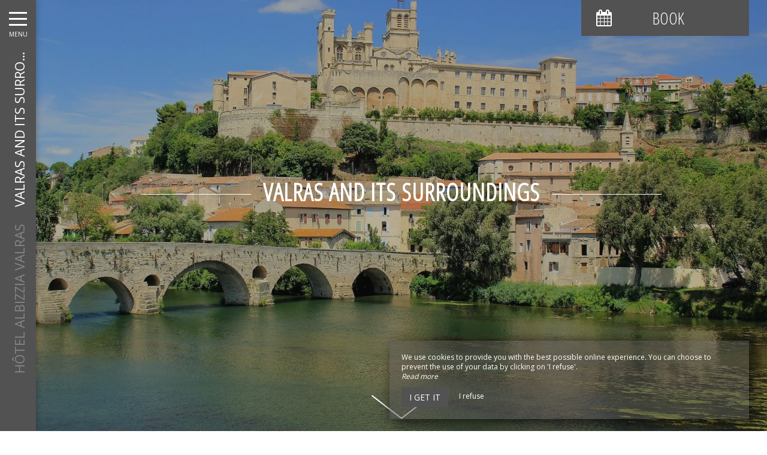

--- FILE ---
content_type: text/html; charset=UTF-8
request_url: https://www.hotel-albizzia-valras.com/en/valras-surroundings
body_size: 8397
content:
<!DOCTYPE html>
<!--
            ..-:/+++++/+////+/+++++/:-..
      .-/+o+:-*'                  '*-:/oo/:.
   ./oo/-'     ..:/+oossssssso+/:..     './oo/.
 -os+'      .+yhy+:-'        '.:/shyo-      .::'
:ys-      'smh:'
sy+       +dds++++++++++++++++++++++oss:  -----:::
yys*                               -smd-  '''''syy
yyyo-       .oyy+:....      ....:+shy/'      .oyyy
oyyyyo:..     '.:+oooooooooooooo+:-'      .-+syyys
+yyyyyyso+:...        ''''''        ...-/osyyyyyy+
:yyyyyyyyyyysso+//:---......---://+oosso/+yyyyyyy:
'yyyyyyyyyyyyyyyyyyyyyyyyyyyyyyyyyyyyyy:'/yyyyyyy'
 oyyyyyyyyyyyyyyyyyyyyyyyyyyyyyyyyyyyyy:'+yyyyyyo
 .yyyyyyyyyyyyyyyyyyyyyyyyyyyyyyyyyyyyy:.:+yyyys.
  -syyyyyyyyyyyyyyyyyyyyyyyyyyyyyyyyyy:...:yyys.
   ':oyhyyyyyyyyyyyyyyyyyyyyyyyyyyyyyy/-./sys:'
      '-/oyyyyyyyyyyyyyyyyyyyyyyyyyyyyy+./:.
           '.-:/+oossyyyyyyyyyssoo+/:-.'
--><html lang="en">
<head>
	<meta charset="utf-8">
	<meta name="referrer" content="strict-origin-when-cross-origin">
	<meta name="viewport" content="width=device-width, initial-scale=1.0, maximum-scale=1.0">
			<title>Valras and its surroundings</title>
	
		<meta name="language" content="en">

	
	<link rel="preconnect" href="//fonts.gstatic.com" crossorigin="anonymous">
	
	

	<link rel="icon" href="/favicon.ico" type="image/x-icon">



<link rel="preload" as="script" href="/js/manifest.js?id=5d1fce6df86f3c6d217a054a585e4a22"/>
<link rel="preload" as="script" href="/js/vendor.js?id=6dfbd57fa4324b59d7104027273be4bf"/>
<link rel="preload" as="script" href="/js/app.js?id=dc6f486e0b013ce6032359b500eefc47"/>
<link rel="preconnect" href="//neo.my-groom-service.com" crossorigin="anonymous">











	<link rel="preload" as="style" href="/css/vendor.css?id=504fc7fae28bab5b923460557620bc13"/>
	<link rel="stylesheet" href="/css/vendor.css?id=504fc7fae28bab5b923460557620bc13">
	<link rel="preconnect" href="//fonts.my-groom-service.com" crossorigin="anonymous">
	
	<link
			rel="preload"
			href="/css/fonts.css?id=cf9181b2c465474a99259b6a95416a52"
			as="style"
			onload="this.onload=null;this.rel='stylesheet'"
	/>
	<noscript>
		<link rel="stylesheet" href="/css/fonts.css?id=cf9181b2c465474a99259b6a95416a52"/>
	</noscript>
<link rel="preload" as="style" href="/css/app.css?id=097ac0dd9a255f299e85a8171a300f28"/>
<link rel="stylesheet" href="/css/app.css?id=097ac0dd9a255f299e85a8171a300f28">

<link rel="canonical" href="https://www.hotel-albizzia-valras.com/valras-alentours"/>


	
	
	<link rel="alternate" hreflang="x-default"
	      href="https://www.hotel-albizzia-valras.com/valras-alentours"/>
	<link rel="alternate" hreflang="fr"
	      href="https://www.hotel-albizzia-valras.com/valras-alentours"/>

	
									<link rel="alternate" hreflang="en"
			      href="https://www.hotel-albizzia-valras.com/en/valras-surroundings"/>
											<link rel="alternate" hreflang="es"
			      href="https://www.hotel-albizzia-valras.com/es/valras-alrededores"/>
						
<script>
	window.Laravel = {"csrfToken":"wYlxhboZ0rNHi5Cnw7gv9ZgFNrfFA502p6MSR0ZK"};
</script>
<meta property="og:image" content="https://www.hotel-albizzia-valras.com/imagecache/fullwidth/notfound.jpg"/>
<meta property="og:image:type" content="image/jpg"/>
<meta property="og:image:width" content="1920"/>
<meta property="og:image:height" content="1080"/>
<meta property="og:type" content="website"/>
<meta property="og:url" content="https://www.hotel-albizzia-valras.com"/>
<meta property="og:title" content="Hôtel Albizzia Valras"/>
<meta property="og:locale" content="en">
</head>
<body>
    <div id="sidebar-trigger" class="sidebar-trigger" onclick="openCloseNav()">
        <!--/.nav-collapse -->
        <div class="hamburger-menu"></div>
        <div class="title-menu">MENU</div>
        <div class="sidebar-trigger-text">
            <div class="name pagename">Valras and its surroundings</div>
            <div class="name sitename">Hôtel Albizzia Valras</div>
        </div>
        <div class="closearrow-container">
            <div class="closearrow">
                <img src="/imagecache/small/left-arrow.png" class="img-responsive"/>
            </div>
        </div>
    </div>

    
    <nav id="sidenav" class="sidenav">
	<a href="javascript:void(0)" class="closebtn visible-xs" onclick="closeNav()">&times;</a>
	
	<div class="sidebar-nav">
		<div class="navbar navbar-default" role="navigation">
			<div class="navbar-header">
				<a class="navbar-brand" href="/">
					<div class="brand-logo img-responsive"></div>
				</a>
			</div>
			<div class="navbar-collapse sidebar-navbar-collapse collapse in" aria-expanded="true">
				<ul class="nav navbar-nav">
																	
																				<li >
								<a href="/en" title="Homepage" target="_self" rel="" rel="">
									Homepage
								</a>
							</li>
												
													<hr class="hr-menu"/>
																							
																				<li class="dropdown ">
								<a role="button"
								   aria-haspopup="true"
								   aria-expanded="false"
								   class="dropdown-toggle"
								   id="dropdownMenu_2"
								   data-toggle="dropdown"
								   href="#"
								   title="Hotel">
									Hotel
									<i class="fa fa-ellipsis-v" aria-hidden="true"></i>
								</a>
								<ul class="dropdown-menu" aria-labelledby="dropdownMenu_2">
																													<li >
											<a href="/presentation" title="Presentation" target="_self" rel="">
												Presentation
											</a>
										</li>
																													<li >
											<a href="/pool" title="Pool" target="_self" rel="">
												Pool
											</a>
										</li>
																													<li >
											<a href="/carpark" title="Car park" target="_self" rel="">
												Car park
											</a>
										</li>
																	</ul>
							</li>
												
													<hr class="hr-menu"/>
																							
																				<li >
								<a href="/en/bedrooms" title="Our rooms" target="_self" rel="" rel="">
									Our rooms
								</a>
							</li>
												
													<hr class="hr-menu"/>
																							
																				<li class="dropdown ">
								<a role="button"
								   aria-haspopup="true"
								   aria-expanded="false"
								   class="dropdown-toggle"
								   id="dropdownMenu_18"
								   data-toggle="dropdown"
								   href="#"
								   title="Gallery">
									Gallery
									<i class="fa fa-ellipsis-v" aria-hidden="true"></i>
								</a>
								<ul class="dropdown-menu" aria-labelledby="dropdownMenu_18">
																													<li >
											<a href="/en/picturegallery" title="Pictures" target="_self" rel="">
												Pictures
											</a>
										</li>
																													<li >
											<a href="/video" title="See the video" target="_self" rel="">
												See the video
											</a>
										</li>
																	</ul>
							</li>
												
													<hr class="hr-menu"/>
																							
																				<li class="dropdown active">
								<a role="button"
								   aria-haspopup="true"
								   aria-expanded="false"
								   class="dropdown-toggle"
								   id="dropdownMenu_20"
								   data-toggle="dropdown"
								   href="#"
								   title="Tourism">
									Tourism
									<i class="fa fa-ellipsis-v" aria-hidden="true"></i>
								</a>
								<ul class="dropdown-menu" aria-labelledby="dropdownMenu_20">
																													<li >
											<a href="/en/valras-beach" title="Valras-Plage" target="_self" rel="">
												Valras-Plage
											</a>
										</li>
																													<li >
											<a href="/en/channel" title="Canal du Midi" target="_self" rel="">
												Canal du Midi
											</a>
										</li>
																													<li class=active>
											<a href="/valras-surroundings" title="Valras and its surroundings" target="_self" rel="">
												Valras and its surroundings
											</a>
										</li>
																	</ul>
							</li>
												
													<hr class="hr-menu"/>
																							
																				<li >
								<a href="/en/contact" title="Contact / Access" target="_self" rel="" rel="">
									Contact / Access
								</a>
							</li>
												
															</ul>
			</div>
			
			<div class="navbar-footer">
	<div class="contact-footer">
					<div class="contact-element col-xs-6">
				<div class="phone-element">
					<i class="fa fa-phone" aria-hidden="true"></i>
					<a href="tel:0467374848" class="phone-number">
						04 67 37 48 48
					</a>
				</div>
			</div>
							<div class="contact-element col-xs-2 selected-element" id="address"
			     onclick="openPanel('address', 'address-panel')">
				<i class="fa fa-map-marker" aria-hidden="true"></i>
			</div>
							<div class="contact-element col-xs-2" id="email" onclick="openPanel('email', 'email-panel')">
				<i class="fa  fa-envelope-o" aria-hidden="true"></i>
			</div>
				<div class="contact-element col-xs-2" id="language" onclick="openPanel('language', 'language-panel')">
			<img src="/imagecache/blurry/flags/en.jpg"
			     width="24" height="16"
			     alt="en"/>
		</div>
					<div class="panel-element opened-panel" id="address-panel">
				<a href="https://www.google.fr/maps/place/H%C3%B4tel+Albizzia+Valras-Plage/@43.2434454,3.2806865,21z/data=!4m8!3m7!1s0x12b11ae2442bfe9d:0xab6130e43bedff7d!5m2!4m1!1i2!8m2!3d43.2434081!4d3.2808421" target="_blank"
				   rel="noopener noreferrer">12 cami founjut ancien, <br/>34350 Valras Plage</a>
			</div>
							<div class="panel-element" id="email-panel">
									<script type="text/javascript" language="javascript">coded = "w8LnEwn@K8nWC-ECxtBBtE-3ECSEj.w80" 
		cipher = "BH7PMfJAbK2YQkjCaumiUSengOGcvz8qIVD6dTh4ZxyslRpXFEr0tN5WL91ow3" 
		shift=coded.length
		link=""
		for (i=0; i<coded.length; i++){
		    if (cipher.indexOf(coded.charAt(i))==-1){
		        ltr=coded.charAt(i)
		        link+=(ltr)
		    }
		    else {
		        ltr = (cipher.indexOf(coded.charAt(i))-shift+cipher.length) % cipher.length
		        link+=(cipher.charAt(ltr))
		    }               
		}document.write("<a href=\'mailto:"+link+"\'>"+link+"</a>")</script>
		<noscript><p>Activate Javascript</p></noscript>
					<br/>
											</div>
				<div class="panel-element" id="language-panel">
											<div class="language-element col-xs-4">
					<a rel=&quot;alternate&quot; hreflang="en"
					   href="http://www.hotel-albizzia-valras.com/en/valras-surroundings">
						<img src="/imagecache/blurry/flags/en.jpg"
						     width="24" height="16"
						     alt="en"/>
					</a>
				</div>
											<div class="language-element col-xs-4">
					<a rel=&quot;alternate&quot; hreflang="es"
					   href="http://www.hotel-albizzia-valras.com/es/valras-alrededores">
						<img src="/imagecache/blurry/flags/es.jpg"
						     width="24" height="16"
						     alt="es"/>
					</a>
				</div>
											<div class="language-element col-xs-4">
					<a rel=&quot;alternate&quot; hreflang="fr"
					   href="http://www.hotel-albizzia-valras.com/fr/valras-alentours">
						<img src="/imagecache/blurry/flags/fr.jpg"
						     width="24" height="16"
						     alt="fr"/>
					</a>
				</div>
					</div>
	</div>

	
	<div class="social">
					<a target="_blank" rel="noopener noreferrer" href="https://m.facebook.com/hotelalbizziavalras">
				<i class="facebook-logo fa fa-facebook-official" aria-hidden="true"></i>&nbsp;
									Facebook							</a>
									</div>

	<script>
		function openPanel(iconName, panelName) {
			var panels = document.getElementsByClassName('panel-element')
			var panel = document.getElementById(panelName)
			var icons = document.getElementsByClassName('contact-element')
			var icon = document.getElementById(iconName)
			var i

			for (i = 0; i < panels.length; i++) {
				panels[i].classList.remove('opened-panel')
			}
			panel.className += ' opened-panel'

			for (i = 0; i < icons.length; i++) {
				icons[i].classList.remove('selected-element')
			}
			icon.className += ' selected-element'
		}
	</script>
</div>
		</div>
	</div>
	
</nav>

    
    <script>
		//if element has class or not
		var hasClass = function hasClass(element, cls) {
			return (' ' + element.className + ' ').indexOf(' ' + cls + ' ') > -1
		}

		function openNav() {
			var mc = document.getElementById('main-content')
			document.getElementById('sidenav').className += ' sidenav-open'
			mc.className += ' main-content-pushed'
			document.getElementById('sidebar-trigger').className += ' trigger-open'
                    
			var closeOnNextClick = function () {
					closeNav()
					this.removeEventListener('click', closeOnNextClick)
				}
			mc.addEventListener('click', closeOnNextClick)
		}

		function closeNav() {
			document.getElementById('sidenav').classList.remove('sidenav-open')
			document.getElementById('main-content').classList.remove('main-content-pushed')
			document.getElementById('sidebar-trigger').classList.remove('trigger-open')
		}

		function openCloseNav() {
			var sidenav = document.getElementById('sidenav')
			if (hasClass(sidenav, 'sidenav-open')) {
				closeNav()
			} else {
				openNav()
			}
		}
    </script>

<main>
	    <article id="main-content">
	
			<div id="formResaPush">
    <div id="formResa">
        <div id="formResa-trigger" class="hidden-xs" onclick="openCloseResa()">
            <div class="form-title">
                <div class="form-title-text"><i class="formResa-trigger-icon fa fa-calendar" aria-hidden="true"></i>&nbsp;Book</div>
            </div>
        </div>
        <div id="formResa-trigger-mobile" class="visible-xs" onclick="openCloseResa()">
            <div class="form-title">
                <div class="form-title-text"><i class="formResa-trigger-icon fa fa-calendar" aria-hidden="true"></i></div>
            </div>
        </div>

        <div id="formResaPush-panel" class="col-xs-12 formResa-close">
            <div class="form-subtitle">
                Best rates guaranteed            </div>

            		
							<div id="booking-engine-1" class="booking-engine">    
											<form method="POST" action="/reservation" target="_self" rel="">
	<input type="hidden" name="id_moteur_resa" value=1 />
	<div class="row">
		<input type="hidden" name="_token" value="wYlxhboZ0rNHi5Cnw7gv9ZgFNrfFA502p6MSR0ZK" autocomplete="off">
		<div class="col-xs-12">
			<div class="row">
				<div class="col-xs-12" id="mgs-resa">
					<mgs-resa
							:bookingenginesource="'https://neo.my-groom-service.com'"
							:slugneo="'albizziavalras'"
							:idmoteurresaneo="'1'"
							:strings="{&quot;sc&quot;:{&quot;arrival&quot;:&quot;Arrival&quot;,&quot;departure&quot;:&quot;Departure&quot;,&quot;price_from&quot;:&quot;From&quot;,&quot;siteoff&quot;:&quot;Official Site&quot;,&quot;bestprice&quot;:&quot;Best Price Guarantee&quot;,&quot;pricedirect&quot;:&quot;Show live prices&quot;,&quot;tooltip_noarrival&quot;:&quot;Arrival not possible this day&quot;,&quot;tooltip_nodeparture&quot;:&quot;Departure not possible this day&quot;,&quot;tooltip_bestprice&quot;:&quot;Best price of the month&quot;,&quot;tooltip_availability&quot;:&quot;Last availabilities at this price&quot;,&quot;tooltip_minstay_p1&quot;:&quot;Applicable for a stay of at least&quot;,&quot;tooltip_minstay_p2&quot;:&quot;night(s)&quot;,&quot;tooltip_minstay_error&quot;:&quot;Stay too short...&quot;,&quot;tooltip_departure_select&quot;:&quot;Departure date?&quot;,&quot;tooltip_new_arrival_select&quot;:&quot;New arrival date&quot;,&quot;tooltip_same_as_arrival&quot;:&quot;The departure date must be different from the arrival date&quot;,&quot;legend_bestprice&quot;:&quot;Cheapest this month&quot;,&quot;legend_availability&quot;:&quot;Last availabilities at this price&quot;,&quot;legend_minstay&quot;:&quot;Applicable according to a minimum stay duration&quot;,&quot;legend_description&quot;:&quot;Best available rates per day, all accommodations combined&quot;,&quot;legend_description_detail&quot;:&quot;Best available rates per day, for the selected accommodation&quot;,&quot;legend_error&quot;:&quot;An error occurred while retrieving data, the price preview is incomplete.&quot;},&quot;mgsResa&quot;:{&quot;hebergement&quot;:&quot;Accommodation&quot;,&quot;adult&quot;:&quot;Adult&quot;,&quot;adults&quot;:&quot;Adults&quot;,&quot;child&quot;:&quot;Child&quot;,&quot;children&quot;:&quot;Children&quot;,&quot;infant&quot;:&quot;Baby&quot;,&quot;infants&quot;:&quot;Babies&quot;,&quot;until&quot;:&quot;Until&quot;,&quot;years&quot;:&quot;years old&quot;,&quot;addroom&quot;:&quot;Add an accommodation&quot;,&quot;deleteroom&quot;:&quot;Remove&quot;},&quot;arrival&quot;:&quot;Arrival&quot;,&quot;departure&quot;:&quot;Departure&quot;}"
					></mgs-resa>
				</div>
				<div class="col-xs-12">
					<button class="btn btn-block btn-primary">
													Book now											</button>
				</div>
			</div>
		</div>
	</div>
</form>
									</div>
			        </div>
    </div>
    
    <script>
		function openResa() {
			document.getElementById("formResaPush-panel").classList.remove("formResa-close");
		}

		function closeResa() {
			document.getElementById("formResaPush-panel").className += " formResa-close";
		}

		function openCloseResa() {
			var hasClass = function hasClass(element, cls) {
				return (' ' + element.className + ' ').indexOf(' ' + cls + ' ') > -1;
			};

			var swapToCal = function (icon) {
				icon.className += " fa-calendar";
				icon.classList.remove("fa-close");
			};

			var swapToClose = function (icon) {
				icon.className += " fa-close";
				icon.classList.remove("fa-calendar");
			};

			var elem = document.getElementById("formResaPush-panel");
			var icons = document.getElementsByClassName("formResa-trigger-icon");

			if (hasClass(elem, 'formResa-close')) {
				var i;
				elem.classList.remove("formResa-close");
				//swap the icons
				for (i = 0 ; i < icons.length ; ++i) {
					swapToClose(icons[i]);
				}
			} else {
				elem.className += " formResa-close";
				//swap the icons
				for (i = 0 ; i < icons.length ; ++i) {
					swapToCal(icons[i]);
				}
			}
		}
    </script>
</div>

	
	
	
	
	
	
	
	

	
	<header class="header-page ">
	<div class="blurry-background-loader" id="blurry-header">
    <blurry-background-loader
            src="cacb4b6ba6a685d96d56f1b48a318d11.jpg"
            bg-class="">
                    
            </blurry-background-loader>
</div>	<div class="header-overlay">
		<div class="overlay-content">
			<div class="title-lines">Valras and its surroundings</div>
			
		</div>
					<div class="header-arrow hidden-xs">
				<a class="smooth-scroll" href="#scroll-target">
					<img src="/imagecache/original/down-arrow.png" alt="down-arrow" class="img-responsive">
				</a>
			</div>
			<span id="scroll-target"></span>
			</div>
</header>
	
			<header class="text-module container-fluid">
			<div class="col-xs-12">
				<h1>Visit Pézenas</h1>
		
			<p><strong>Pézenas</strong> is a charming and picturesque town, directly linked to the history of Molière and Boby Lapointe. Labeled "<strong>Town of Art and History</strong>", this town will charm you with the preservation of its <strong>heritage</strong> and its <strong>historical monuments</strong>. You will enjoy strolling through the historic center of the town, discovering its houses and buildings listed as Historic Monuments. Craftsmen's shops adorn the streets of the town. We also recommend visiting the <strong>museums</strong>: the Vulliod Saint Germain Museum and the International Toy Museum.</p>
												</div>
		</header>
	
	
			<section class="parallax"
		         style="background-image: url('/imagecache/fullwidth/cacb4b6ba6a685d96d56f1b48a318d11.jpg');">
			<div class="overlay">
				<div class="overlay-content">
										<h1>Discover Béziers</h1>
		
			<p>In Béziers, we recommend that you discover its city center, located on the banks of the Orb. There you will discover <strong>many religious buildings</strong> and <strong>historical monuments</strong> such as the Roman arenas, the Pont-Vieux, the Chapelle des Pénitents and the Saint-Nazaire Cathedral. It is in Béziers that you can observe one of the most beautiful technical feats of the Canal du Midi, the Fonseranes locks. Also head southwest of Béziers to discover the history of Gaul with the site of Ensérune.</p>
															</div>
			</div>
		</section>
	
	
			<section class="container-fluid">
			<div class="column-container row" >
				
									<div class="col-xs-12 col-sm-12 col-md-4 col-lg-4">
					<div class="flex-text">
			<h2>See you in Agde</h2>
		
			<p>Agde is a <strong>superb Greek city</strong> founded in the 6th century BC. Its geographical location was advantageous for trade. You will find <strong>remains</strong> from this period: ramparts and gates. Agde, located 30 minutes from your <a href="/en/presentation" target="_self"><strong>hotel near the sea in Valras Plage</strong></a>, is nicknamed the "black pearl of the Mediterranean" because of its <strong>basalt stone buildings</strong>.</p>
			</div>
				</div>
				<div class="col-xs-12 col-sm-12 col-md-8 col-lg-8">
					<div class="background-image-cover row ">
		<div class="slider-photos" id="slider_flex_17">
    <slider-photos :images="[&quot;01075d61617ea1aec854a2f862ce2c4e.jpg&quot;]" :idslider="'slider_flex_17'"/>
    
    
        
            
                
                    
                
                
            
        
    
</div>
	</div>
				</div>
					
	</div>
	<div class="column-container row" >
				
									<div class="col-xs-12 col-sm-12 col-md-8 col-lg-8 hidden-xs hidden-sm">
					<div class="background-image-cover row dots-right">
		<div class="slider-photos" id="slider_flex_18">
    <slider-photos :images="[&quot;aff9feb58a2f52f2da074bf4390a7776.jpg&quot;]" :idslider="'slider_flex_18'"/>
    
    
        
            
                
                    
                
                
            
        
    
</div>
	</div>
				</div>
				<div class="col-xs-12 col-sm-12 col-md-4 col-lg-4">
					<div class="flex-text">
			<h2>Explore Narbonne</h2>
		
			<p><strong>Narbonne</strong> is an <strong>exceptional city</strong> where life is good. We recommend that you visit the city center, the Saint-Just-et-Saint-Pasteur Cathedral, the Sainte-Marie de Fontfroide Abbey and its <strong>museums</strong>: the Archaeological Museum, the Lapidary Museum and the Roman Horreum Museum. Don't miss the <strong>Narbonne beaches</strong> and the <strong>Massif de la Clape</strong>.&nbsp;</p>
			</div>
				</div>
				<div class="col-xs-12 col-sm-12 col-md-8 col-lg-8 visible-xs visible-sm">
					<div class="background-image-cover row ">
		<div class="slider-photos" id="slider_flex_18_mobile">
    <slider-photos :images="[&quot;aff9feb58a2f52f2da074bf4390a7776.jpg&quot;]" :idslider="'slider_flex_18_mobile'"/>
    
    
        
            
                
                    
                
                
            
        
    
</div>
	</div>
				</div>
					
	</div>
		</section>
	
</article>

</main>
	<footer>
		<div class="content-wrapper container-fluid">
			<div class="col-md-9 col-sm-12 col-xs-12">
								<div class="footer-content">
					<div class="footer-copyright">
						© 2026 - All Rights Reserved&nbsp;&nbsp;
					</div>
										<div class="footer-links">
						<a href="https://www.hotel-albizzia-valras.com/en/mentions-legales">Legal Notice</a>
						<a href="https://www.hotel-albizzia-valras.com/en/sitemap">Site Map</a>
					</div>
				</div>
			</div>
			<div class="col-md-3 col-sm-12 col-xs-12">
				<div class="row">
					<div class="desc-mgs col-md-6 col-xs-5 footer-links">
												Création site pour hôtel
											</div>
					<div class="logo-mgs col-md-6 col-xs-7">
							<img src="/imagecache/logo/logo_gray.png" width="125" height="30" alt="Logo My Groom Service"/>
					</div>
				</div>
			</div>
		</div>
	</footer>

<div class="js-cookie-consent cookie-consent">
	<div class="cookie-consent__message" style="display: none;">
		This site requires the use of cookies to function properly. However, only so-called 'technical' cookies (functionality cookies) which are essential for the proper functioning of the services and their security are used. They cannot be desactivated and do not require your consent. The only data collected is intended for Google Analytics: they are anonymous (anonymization which transforms personal data into raw non-identifying data, which can be used without obtaining the consent of the users from which it originates). You can still prevent the use of the latter by clicking on 'I refuse'.
	</div>
	<div class="cookie-consent__message cookie-consent__message_short">
		We use cookies to provide you with the best possible online experience. You can choose to prevent the use of your data by clicking on 'I refuse'.
	</div>
	<div id="cookie-consent__readmore" style="font-style: italic;">
		Read more
	</div>
	<div id="cookie-consent__readless" style="font-style: italic; display: none;">
		Read less
	</div>
	<button class="js-cookie-consent-agree cookie-consent__agree">
		I get it
	</button>
	<div class="js-cookie-consent-refuse cookie-consent__refuse">
		I refuse
	</div>
</div>

	<script>
		window.laravelCookieConsent = (function () {
			const COOKIE_DOMAIN = 'www.hotel-albizzia-valras.com',
				COOKIE_TEXT_CONTENT = "This site requires the use of cookies to function properly. However, only so-called &#039;technical&#039; cookies (functionality cookies) which are essential for the proper functioning of the services and their security are used. They cannot be desactivated and do not require your consent. The only data collected is intended for Google Analytics: they are anonymous (anonymization which transforms personal data into raw non-identifying data, which can be used without obtaining the consent of the users from which it originates). You can still prevent the use of the latter by clicking on &#039;I refuse&#039;.",
				COOKIE_TEXT_REDUCED_LENGTH = 160

			const readmoreButton = document.getElementById('cookie-consent__readmore'),
				readlessButton = document.getElementById('cookie-consent__readless'),
				acceptButtons = document.getElementsByClassName('js-cookie-consent-agree'),
				refuseButtons = document.getElementsByClassName('js-cookie-consent-refuse'),
				messageDiv = document.getElementsByClassName('cookie-consent__message')[0],
				shortMessageDiv = document.getElementsByClassName('cookie-consent__message_short')[0]

			function consentWithCookies() {
				const COOKIE_VALUE = 1
				setCookie('cookie_consent', COOKIE_VALUE, 365)
				
				
								localStorage.setItem('consentGranted', 'true')

				function gtag() {
					window.dataLayer = window.dataLayer || []
					window.dataLayer.push(arguments)
				}

				gtag('consent', 'update', {
					ad_user_data: 'granted',
					ad_personalization: 'granted',
					ad_storage: 'granted',
					analytics_storage: 'granted'
				})
				
				hideCookieDialog()
			}

			function refuseCookies() {
				const COOKIE_VALUE = 0
				setCookie('cookie_consent', COOKIE_VALUE, 365)
				hideCookieDialog()
				location.reload() 
			}

			function cookieExists(name) {
				const cookies = document.cookie.split('; ')
				return cookies.indexOf(name + '=0') !== -1 || cookies.indexOf(name + '=1') !== -1
			}

			function hideCookieDialog() {
				const dialogs = document.getElementsByClassName('js-cookie-consent')

				for (let i = 0; i < dialogs.length; ++i) {
					dialogs[i].style.display = 'none'
				}
			}

			function setCookie(name, value, expirationInDays) {
				const date = new Date()
				date.setTime(date.getTime() + (expirationInDays * 24 * 60 * 60 * 1000))
				document.cookie = name + '=' + value
					+ ';expires=' + date.toUTCString()
					+ ';domain=' + COOKIE_DOMAIN
					+ ';path=/'
					+ ';samesite=lax'
			}

			function readMore() {
				shortMessageDiv.style.display = 'none'
				messageDiv.style.display = 'block'
				readmoreButton.style.display = 'none'
				readlessButton.style.display = 'block'
			}

			function readLess() {
				messageDiv.style.display = 'none'
				shortMessageDiv.style.display = 'block'
				readmoreButton.style.display = 'block'
				readlessButton.style.display = 'none'
			}

			if (cookieExists('cookie_consent')) {
				hideCookieDialog()
			}

			for (let i = 0; i < acceptButtons.length; ++i) {
				acceptButtons[i].addEventListener('click', consentWithCookies)
			}

			for (let i = 0; i < refuseButtons.length; ++i) {
				refuseButtons[i].addEventListener('click', refuseCookies)
			}


			readmoreButton.addEventListener('click', readMore)
			readlessButton.addEventListener('click', readLess)

			return {
				consentWithCookies: consentWithCookies,
				hideCookieDialog: hideCookieDialog,
				refuseCookies: refuseCookies
			}
		})()
	</script>
<script>
	if (window.document.documentMode) {
		// Do IE stuff
		console.info('Internet Explorer detected')
		alert('Internet Explorer n\'est pas supporté, merci d\'utiliser un autre navigateur tel que Google Chrome ou Mozilla Firefox.\n\nInternet Explorer is not compatible, please use Google Chrome or Mozilla Firefox.')
	}
</script>
<script defer src="/js/manifest.js?id=5d1fce6df86f3c6d217a054a585e4a22"></script>
<script defer src="/js/vendor.js?id=6dfbd57fa4324b59d7104027273be4bf"></script>
<script defer src="/js/app.js?id=dc6f486e0b013ce6032359b500eefc47"></script>

<script type="application/ld+json">
{
	"@context": "https://schema.org",
	"@type": "Hotel", 
	"url": "https://www.hotel-albizzia-valras.com",
	"name": "Hôtel Albizzia Valras",
			"logo": "https://www.hotel-albizzia-valras.com/imagecache/logo/brand_logo.png",
		"address": {
		"@type": "PostalAddress",
		
		"addressLocality": "Valras Plage",
		"postalCode": "34350",
		"streetAddress": "12 cami founjut ancien, ",
		"url": "https://www.hotel-albizzia-valras.com"
	},
	"telephone": "04 67 37 48 48",
	"email": "contact@hotel-albizzia-valras.com",
	"latitude": "43.2434454",
    "longitude": "3.2806865",
    "hasMap": "https://www.google.fr/maps/place/H%C3%B4tel+Albizzia+Valras-Plage/@43.2434454,3.2806865,21z/data=!4m8!3m7!1s0x12b11ae2442bfe9d:0xab6130e43bedff7d!5m2!4m1!1i2!8m2!3d43.2434081!4d3.2808421",
    "availableLanguage": [{"@type":"Language","name":"English"},{"@type":"Language","name":"Spanish"},{"@type":"Language","name":"French"}],
	"image": "https://www.hotel-albizzia-valras.com/imagecache/fullwidth/notfound.jpg"
	
			,"sameAs": ["https://m.facebook.com/hotelalbizziavalras"]
			}
</script>
<!-- Global site tag (gtag.js) - Google Analytics -->
		<script async src="https://www.googletagmanager.com/gtag/js?id=G-EK2S14NBTM"></script>
		<script>
			window.dataLayer = window.dataLayer || []

			function gtag() {
				window.dataLayer.push(arguments)
			}

						
			
			gtag('consent', 'default', {
				'ad_user_data': 'denied',
				'ad_personalization': 'denied',
				'ad_storage': 'denied',
				'analytics_storage': 'denied',
				'wait_for_update': 500
			})
			
			gtag('js', new Date())

						gtag('config', 'G-EK2S14NBTM', {'anonymize_ip': true})
			
			
					</script>

	</body>
</html>


--- FILE ---
content_type: text/css
request_url: https://www.hotel-albizzia-valras.com/css/app.css?id=097ac0dd9a255f299e85a8171a300f28
body_size: 17817
content:
body{background-color:#fff;color:#000;font-family:Open Sans,sans-serif;font-size:16px;width:100%}h1,h2{color:#fff;font-family:Open Sans Condensed,sans-serif;font-weight:600}h2{font-size:28px;margin-bottom:11px;margin-top:21px}h3,h4,h5,h6{color:#fff;font-family:Open Sans Condensed,sans-serif}a{color:#000}p{text-align:justify}#formResa #formResaPanel,.discrete-scrollbar{scrollbar-color:#858585 transparent;scrollbar-width:thin}#formResa #formResaPanel::-webkit-scrollbar,.discrete-scrollbar::-webkit-scrollbar{background-color:transparent;height:4px;width:4px}#formResa #formResaPanel::-webkit-scrollbar-thumb,.discrete-scrollbar::-webkit-scrollbar-thumb{background-color:#858585;border-radius:25px}.btn,.cookie-consent button{background-color:#525252;border:1px solid #525252;border-radius:0;color:#fff;text-transform:uppercase}.btn:active,.btn:focus,.btn:hover,.cookie-consent button:active,.cookie-consent button:focus,.cookie-consent button:hover{background-color:#fff;border:1px solid #fff;color:#525252}.cookie-consent{background:rgba(82,82,82,.5);bottom:0;color:#fff;font-size:12px;max-width:100vw;padding:2rem;position:fixed;right:0;text-align:left;width:100vw;z-index:9999}@media (min-width:768px){.cookie-consent{bottom:20px;box-shadow:5px 5px 25px rgba(0,0,0,.8);max-width:600px;right:30px}}.cookie-consent button{font-size:14px;margin-top:1rem;padding:6px 12px}.cookie-consent .js-cookie-consent-refuse{color:#fff;display:inline-block;margin-left:15px;padding:10px 0;vertical-align:bottom}.cookie-consent #cookie-consent__readless:hover,.cookie-consent #cookie-consent__readmore:hover,.cookie-consent .js-cookie-consent-refuse:hover{cursor:pointer;text-decoration:underline}#bookingapp .step-title,#notfound #notfound-content h1,#temoignages #slider-temoignages .slider-temoignages-title h1,#temoignages .temoignages-title,.parallax h1,.text-module h1,.text-module h2,.text-module h3,.title-lines{align-items:center;color:#fff;display:flex;flex-direction:row;justify-content:center;letter-spacing:1px;overflow:hidden;text-transform:uppercase}#bookingapp .step-title:after,#bookingapp .step-title:before,#notfound #notfound-content h1:after,#notfound #notfound-content h1:before,#temoignages #slider-temoignages .slider-temoignages-title h1:after,#temoignages #slider-temoignages .slider-temoignages-title h1:before,#temoignages .temoignages-title:after,#temoignages .temoignages-title:before,.parallax h1:after,.parallax h1:before,.text-module h1:after,.text-module h1:before,.text-module h2:after,.text-module h2:before,.text-module h3:after,.text-module h3:before,.title-lines:after,.title-lines:before{border-bottom:1px solid;content:"";display:inline-block;margin:8px 2rem 0;width:15%}@media (max-width:767px){#bookingapp .step-title:after,#bookingapp .step-title:before,#notfound #notfound-content h1:after,#notfound #notfound-content h1:before,#temoignages #slider-temoignages .slider-temoignages-title h1:after,#temoignages #slider-temoignages .slider-temoignages-title h1:before,#temoignages .temoignages-title:after,#temoignages .temoignages-title:before,.parallax h1:after,.parallax h1:before,.text-module h1:after,.text-module h1:before,.text-module h2:after,.text-module h2:before,.text-module h3:after,.text-module h3:before,.title-lines:after,.title-lines:before{content:none}}#bookingapp .bookingapp-wrapper .header #popup .overlay-header .overlay-content .text-container .title:before,#bookingapp h2:before,#bookingapp h3:before,#bookingapp h4:before,#bookingapp h5:before,#bookingapp h6:before,#popup #bookingapp .bookingapp-wrapper .header .overlay-header .overlay-content .text-container .title:before,#popup .overlay .overlay-content .text-container .title:before,#reviews .reviews .review .answers .answer .answer-type:before,#reviews .reviews .review .client:before,#reviews-ca .reviews .review .answers .answer .answer-type:before,#reviews-ca .reviews .review .client:before,#reviews-experience-hotel .reviews .review .answers .answer .answer-type:before,#reviews-experience-hotel .reviews .review .client:before,#reviews-qualitelis .reviews .review .answers .answer .answer-type:before,#reviews-qualitelis .reviews .review .client:before,#slider-chambres .slider .slider-chambre-element .chambre .chambre-image .titre:before,#slider-offres .slide-offre-container .slide-offre .text .title:before,#slider-partenaires .partenaire-container .partenaire .text-container .text .title:before,#temoignages #slider-temoignages .slider .temoignage .temoignage-element .text h3:before,.chambre-element .chambre-info .chambre-list ul li:before,.chambre-element .chambre-info .chambre-title:before,.dash-title,.flex-text h1:before,.flex-text h2:before,.flex-text h5:before,.header-page .header-overlay .overlay-content .contact h2:before,.listing-xs .listing-info .listing-title:before,.slider-tarifs .slider .slider-tarifs-element .slider-tarifs-element-content .titre:before,.text-accueil h1:before,.text-tarifs h1:before,.text-tarifs ul li:before{background-color:#525252;content:"";height:25px;left:30px;position:absolute;top:14px;width:3px;z-index:0}#galerie,.chambre-element .slider-chambre .slider,.column-container .slider,.slider-module .slider,.slider-template{height:100vh;overflow-x:hidden;position:relative;transition:all 1s ease-in-out;width:100%}#galerie .slider-element,.chambre-element .slider-chambre .slider .slider-element,.column-container .slider .slider-element,.slider-module .slider .slider-element,.slider-template .slider-element{background-position:50%;background-size:cover;height:100%;position:absolute;width:100%}#galerie .hidden-slide,.chambre-element .slider-chambre .slider .hidden-slide,.column-container .slider .hidden-slide,.slider-module .slider .hidden-slide,.slider-template .hidden-slide{opacity:0}#galerie .fade-in,.chambre-element .slider-chambre .slider .fade-in,.column-container .slider .fade-in,.slider-module .slider .fade-in,.slider-template .fade-in{animation:fadein 1.5s}@keyframes fadein{0%{opacity:0}to{opacity:1}}#galerie .fade-out,.chambre-element .slider-chambre .slider .fade-out,.column-container .slider .fade-out,.slider-module .slider .fade-out,.slider-template .fade-out{animation:fadeout 1.5s}@keyframes fadeout{0%{opacity:1}to{opacity:0}}#galerie .VueCarousel-pagination,.chambre-element .slider-chambre .slider .VueCarousel-pagination,.column-container .slider .VueCarousel-pagination,.slider-module .slider .VueCarousel-pagination,.slider-template .VueCarousel-pagination{bottom:0;position:absolute}#galerie .VueCarousel-slide,.chambre-element .slider-chambre .slider .VueCarousel-slide,.column-container .slider .VueCarousel-slide,.slider-module .slider .VueCarousel-slide,.slider-template .VueCarousel-slide{height:100vh}#galerie .VueCarousel-dot .VueCarousel-dot-inner,.chambre-element .slider-chambre .slider .VueCarousel-dot .VueCarousel-dot-inner,.column-container .slider .VueCarousel-dot .VueCarousel-dot-inner,.slider-module .slider .VueCarousel-dot .VueCarousel-dot-inner,.slider-template .VueCarousel-dot .VueCarousel-dot-inner{background-color:#fff!important}#galerie .VueCarousel-dot.VueCarousel-dot--active .VueCarousel-dot-inner,.chambre-element .slider-chambre .slider .VueCarousel-dot.VueCarousel-dot--active .VueCarousel-dot-inner,.column-container .slider .VueCarousel-dot.VueCarousel-dot--active .VueCarousel-dot-inner,.slider-module .slider .VueCarousel-dot.VueCarousel-dot--active .VueCarousel-dot-inner,.slider-template .VueCarousel-dot.VueCarousel-dot--active .VueCarousel-dot-inner{background-color:#525252!important}#main-content{overflow:hidden;transition:all .4s ease-in-out}@media (min-width:768px){#main-content{margin-left:60px}}.main-content-pushed{margin-left:220px!important}@media (max-width:767px){.main-content-pushed{margin-left:0!important}}.main-content{height:100vh}#main-content-accueil{margin-left:0;position:relative}@media (max-width:767px){#main-content-accueil{height:auto}}#main-content-accueil #pause-video-button,#main-content-accueil .video-module #mute-video-button,.video-module #main-content-accueil #mute-video-button{left:230px}#main-content-accueil #mute-video-button{left:272px!important}@media (max-width:767px){#main-content-accueil .video-module{height:70vh;margin-top:60px;overflow:hidden;width:100vw}#main-content-accueil .video-module .video-content{height:70vh;position:relative;width:auto}}#menu-accueil #mobile-logo{background-color:#525252;height:60px;left:0;position:fixed;right:0;text-align:center;top:0;transition:all .5s ease;z-index:1}#menu-accueil #mobile-logo .brand-logo{height:calc(100% - 4px);margin:2px auto;max-width:calc(100vw - 130px)}#menu-accueil #mobile-logo .brand-logo.voucher{margin-left:60px;margin-right:130px}@media (min-width:768px){#menu-accueil .sidenav{height:100%;left:0;overflow-x:visible;position:fixed;top:0;transition:.5s;width:220px;z-index:3}}#menu-accueil .closebtn{color:#525252;font-size:36px;height:60px;padding-left:25px;position:absolute;right:0;top:0;width:60px;z-index:2}@media (min-width:768px){.content-wrapper{padding-left:220px}}@media (min-width:992px){.content-wrapper{padding-left:220px}}.sidebar-nav .navbar{background-color:rgba(82,82,82,.5);border:none;border-radius:0;color:#fff;margin:0}.sidebar-nav .navbar .navbar-collapse{text-align:center}.sidebar-nav .navbar li a{border-left:0 solid #fff;color:#fff;font-family:Open Sans Condensed,sans-serif;font-size:20px;font-weight:200;transition:all .1s ease-in-out}.sidebar-nav .navbar li a:active,.sidebar-nav .navbar li a:focus,.sidebar-nav .navbar li a:hover{background:none;border-left:5px solid #fff;color:#fff}.sidebar-nav .navbar .active>a{border-left:5px solid #fff;font-weight:600}.sidebar-nav .navbar .active>a,.sidebar-nav .navbar .active>a:hover{background-color:transparent;color:#fff}.sidebar-nav .navbar .navbar-footer{bottom:0;color:#fff;font-family:Open Sans Condensed,sans-serif;min-height:120px;position:absolute;width:100%}.sidebar-nav .navbar .navbar-footer .contact-footer{bottom:30px;left:0;position:absolute;right:0}.sidebar-nav .navbar .navbar-footer .contact-footer .contact-element{background-color:#858585;border:1px solid rgba(82,82,82,.5);font-size:18px;height:30px;padding:0 5px;text-align:center}.sidebar-nav .navbar .navbar-footer .contact-footer .contact-element#address:hover,.sidebar-nav .navbar .navbar-footer .contact-footer .contact-element#email:hover,.sidebar-nav .navbar .navbar-footer .contact-footer .contact-element#language:hover{background-color:#5f5f5f;border-top:none;cursor:pointer}@keyframes showpanel{0%{display:none;opacity:0}to{display:block;opacity:1}}.sidebar-nav .navbar .navbar-footer .contact-footer .contact-element .fa{vertical-align:middle}.sidebar-nav .navbar .navbar-footer .contact-footer .contact-element .phone-element{bottom:0;height:26px;left:0;margin:auto;min-width:100px;position:absolute;right:0;top:0}.sidebar-nav .navbar .navbar-footer .contact-footer .contact-element .phone-element .phone-number{color:inherit;font-size:16px;font-weight:600;text-decoration:none}.sidebar-nav .navbar .navbar-footer .contact-footer .panel-element{background-color:transparent;bottom:30px;display:none;height:60px;left:0;opacity:0;padding:10px;position:absolute;right:0;text-align:center}.sidebar-nav .navbar .navbar-footer .contact-footer #address-panel{background-color:#5f5f5f}.sidebar-nav .navbar .navbar-footer .contact-footer #address-panel a{color:#fff}.sidebar-nav .navbar .navbar-footer .contact-footer #email-panel{background-color:#5f5f5f}.sidebar-nav .navbar .navbar-footer .contact-footer #email-panel a{color:#fff}.sidebar-nav .navbar .navbar-footer .contact-footer #language-panel{background-color:#5f5f5f}.sidebar-nav .navbar .navbar-footer .contact-footer #language-panel .language-element a{color:#fff}.sidebar-nav .navbar .navbar-footer .contact-footer .contact-element#address:hover,.sidebar-nav .navbar .navbar-footer .contact-footer .contact-element#email:hover,.sidebar-nav .navbar .navbar-footer .contact-footer .contact-element#language:hover,.sidebar-nav .navbar .navbar-footer .contact-footer .selected-element{background-color:#5f5f5f!important;border-left:none;border-right:none;border-top:none}.sidebar-nav .navbar .navbar-footer .contact-footer .opened-panel{animation-duration:.5s;animation-fill-mode:both;animation-name:showpanel;display:block;opacity:1}.sidebar-nav .navbar .navbar-footer .social{background-color:rgba(82,82,82,.5);bottom:0;display:flex;font-weight:600;height:30px;justify-content:space-evenly;left:0;padding-top:5px;position:absolute;right:0;text-align:center}.sidebar-nav .navbar .navbar-footer .social .facebook-logo{font-size:20px;margin-left:10px}.sidebar-nav .navbar .navbar-footer .social a{color:#fff}.sidebar-nav .navbar .navbar-footer .social a:active,.sidebar-nav .navbar .navbar-footer .social a:focus,.sidebar-nav .navbar .navbar-footer .social a:hover{color:#e6e6e6;text-decoration:none}@media (min-width:768px){.sidebar-nav{bottom:0;position:fixed;text-align:center;top:0;width:220px;z-index:1}}@media (min-width:768px) and (min-width:992px){.sidebar-nav{width:220px}}@media (min-width:768px){.sidebar-nav .navbar{height:100vh}.sidebar-nav .navbar .navbar-header{height:150px;width:100%}}@media (min-width:768px) and (max-height:599px){.sidebar-nav .navbar .navbar-header{height:100px}}@media (min-width:768px){.sidebar-nav .navbar .navbar-header .navbar-brand{display:flex;height:100%;width:100%}.sidebar-nav .navbar .navbar-header .navbar-brand .brand-logo{width:100%}.sidebar-nav .navbar .navbar-collapse{height:calc(100vh - 270px)!important;left:0;margin:auto;max-height:none;padding:0;position:absolute;right:0;top:150px}}@media (min-width:768px) and (max-height:599px){.sidebar-nav .navbar .navbar-collapse{top:100px}}@media (min-width:768px) and (min-height:800px){.sidebar-nav .navbar .navbar-collapse{padding-top:40px}}@media (min-width:768px){.sidebar-nav .navbar ul{float:none}.sidebar-nav .navbar li{display:block;float:none}.sidebar-nav .navbar li a{padding-bottom:12px;padding-top:12px}.sidebar-nav .navbar ul:not{display:block}}@media (max-width:767px){.sidebar-nav{height:100%}.sidebar-nav .navbar{height:100%;width:100%}.sidebar-nav .navbar li a{font-size:22px;padding-bottom:15px;padding-top:15px}.sidebar-nav .navbar .navbar-collapse{border:0;height:calc(100vh - 180px)}.sidebar-nav .navbar ul li a{text-align:center}.sidebar-nav .navbar ul .hr-menu{display:none}.sidebar-nav .navbar .navbar-header{background-color:rgba(82,82,82,.5);height:60px}.sidebar-nav .navbar .navbar-header .navbar-brand{display:flex;height:100%;padding:initial;position:relative;width:100%}.sidebar-nav .navbar .navbar-header .navbar-brand .brand-logo{height:calc(100% - 4px);margin:2px auto;width:100%}}.sidebar-trigger{background-color:#525252;bottom:0;box-shadow:0 0 10px 0 rgba(0,0,0,.3);color:#fff;position:fixed;text-align:center;top:0;transition:all .5s ease;width:60px;z-index:3}.sidebar-trigger:hover{box-shadow:0 0 15px rgba(82,82,82,.5);cursor:pointer;width:65px!important}@media (max-width:767px){.sidebar-trigger{height:60px;left:0;position:fixed;right:0}}.sidebar-trigger.trigger-open{width:220px}.sidebar-trigger.trigger-open:hover{width:220px!important}.sidebar-trigger.trigger-open .hamburger-menu,.sidebar-trigger.trigger-open .sidebar-trigger-text{opacity:0!important}.sidebar-trigger.trigger-open .closearrow-container{opacity:1;right:-35px}.sidebar-trigger.trigger-open .title-menu{opacity:0!important}.sidebar-trigger .title-menu{font-size:10px;left:0;position:absolute;right:0;text-transform:uppercase;top:50px}@media (max-width:767px){.sidebar-trigger .title-menu{display:none}}.sidebar-trigger .closearrow-container{bottom:0;opacity:0;position:absolute;right:0;top:0;transition:all .7s ease;width:35px;z-index:2}.sidebar-trigger .closearrow-container .closearrow{background-color:#767676;bottom:0;height:60px;margin:auto;padding:10px;position:absolute;top:0}.sidebar-trigger .closearrow-container .closearrow img{filter:none;-webkit-filter:initial}.sidebar-trigger .sidebar-trigger-text{bottom:0;position:absolute;text-orientation:sideways;text-transform:uppercase;top:0;width:60px;writing-mode:vertical-rl}.sidebar-trigger .sidebar-trigger-text .name{left:17px;margin:auto;position:absolute;right:0;transform:rotate(180deg);transform-origin:95.5% 500% 0;-ms-transform-origin:95.5% 500% 0;-webkit-transform-origin:initial;-moz-transform-origin:initial;-o-transform-origin:initial}.sidebar-trigger .sidebar-trigger-text .pagename{bottom:52%;color:#fff;font-size:22px;overflow:hidden;text-align:left;text-overflow:ellipsis;top:70px;white-space:nowrap}.sidebar-trigger .sidebar-trigger-text .sitename{bottom:10px;color:#858585;font-size:22px;overflow:hidden;text-align:right;text-overflow:ellipsis;top:52%;white-space:nowrap}@media (max-width:767px){.sidebar-trigger .sidebar-trigger-text{opacity:0}}.sidenav .closebtn{color:#525252;font-size:36px;height:60px;padding-left:25px;position:absolute;right:0;top:0;width:60px;z-index:2}.sidenav{height:100%;left:-220px;position:fixed;top:0;transition:.5s;width:0;z-index:1}.sidenav .sidebar-nav{position:static}.sidenav-open{height:100%;left:0;overflow-x:visible;position:fixed;top:0;transition:.5s;width:220px;z-index:5}@media (max-width:767px){.sidenav-open{width:100%}.sidenav-open .navbar-collapse{border:0}.sidenav-open ul{padding:15px 0}.sidenav-open ul li a{text-align:center}.sidenav-open ul .hr-menu{display:none}}@media (min-width:767px){.dropdown:hover>.dropdown-menu{display:block}}.dropdown .fa{float:right}.dropdown .dropdown-menu{background-color:rgba(82,82,82,.5);border:none;border-radius:0;left:220px;padding:0;top:0}.dropdown .dropdown-menu li a{color:#fff!important;font-size:18px}@media (max-width:767px){.dropdown .dropdown-menu li a{font-style:italic;padding:10px 15px!important}}.dropdown .dropdown-menu li a:hover{background-color:transparent;color:#fff!important}.hr-menu{border:0;border-top:1px solid #999;margin-bottom:15px;margin-top:15px;width:60px}@media (max-height:800px){.hr-menu{margin-bottom:10px;margin-top:10px}}@media (max-height:700px){.hr-menu{margin-bottom:5px;margin-top:5px}}footer{background-color:#525252;color:#fff;font-size:13px;min-height:60px;z-index:2}footer .content-wrapper{position:relative;width:100%}footer .content-wrapper .footer-content{margin-bottom:12px;margin-top:30px}@media (max-width:991px){footer .content-wrapper .footer-content{margin-bottom:0;margin-top:12px}}@media (max-width:767px){footer .content-wrapper .footer-content{text-align:center}}footer .logos-footer-container-row{padding-top:10px}footer .logos-footer-container-right{float:right;padding-top:5px;width:40%}footer .logos-footer{display:flex;flex-flow:row wrap;justify-content:space-evenly}footer .logos-footer img{height:50px!important;margin:5px}footer .logo-mgs{margin-top:18px}footer .logo-mgs img{max-height:30px}@media (max-width:767px){footer .logo-mgs{min-height:35px;padding-bottom:10px;text-align:center}}footer .desc-mgs{border-right:1px solid #fff;color:#fff;font-size:10px;line-height:1em;margin-top:17px;text-align:right}@media (max-width:991px){footer .footer-copyright{margin-top:10px}}@media (min-width:767px){footer .footer-copyright,footer .footer-links{display:inline}}footer .footer-links a{border-left:1px solid #fff;color:#fff;padding-left:10px;padding-right:10px}footer .footer-links a:hover{color:#e6e6e6}@media (max-width:767px){footer .footer-links a{border-left:none}#slider-accueil{height:70vh;margin-top:60px;position:relative}}#slider-accueil #slider div{background-position:50%;background-size:cover;height:100%;left:0;position:absolute;transition:all 2.5s ease;width:100%}#slider-accueil #slider .hidden-slide{opacity:0}#bookingapp .header .header-container .header-steps .header-step #slider-accueil .header-step-dot,#slider-accueil #bookingapp .header .header-container .header-steps .header-step .header-step-dot,#slider-accueil #slider-offres .slider .dots,#slider-accueil #slider-partenaires .slider .dots,#slider-accueil #temoignages #slider-temoignages .dots,#slider-accueil .dots,#slider-offres .slider #slider-accueil .dots,#slider-partenaires .slider #slider-accueil .dots,#temoignages #slider-temoignages #slider-accueil .dots{width:auto!important;z-index:3}@media (min-width:767px){#bookingapp .header .header-container .header-steps .header-step #slider-accueil .header-step-dot,#slider-accueil #bookingapp .header .header-container .header-steps .header-step .header-step-dot,#slider-accueil #slider-offres .slider .dots,#slider-accueil #slider-partenaires .slider .dots,#slider-accueil #temoignages #slider-temoignages .dots,#slider-accueil .dots,#slider-offres .slider #slider-accueil .dots,#slider-partenaires .slider #slider-accueil .dots,#temoignages #slider-temoignages #slider-accueil .dots{margin-left:220px}}#formResa{background-color:hsla(0,0%,100%,.9);position:absolute;right:30px;top:0;width:280px;z-index:5}@media (max-width:767px){#formResa{background-color:transparent;left:auto;margin:auto;position:fixed;right:0;top:0;width:100%;z-index:2}}#formResa .form-title{background-color:#525252;border-left-style:solid;color:#525252;height:60px;position:relative;text-align:center;text-transform:uppercase}#formResa .form-title .form-title-text{color:#fff;font-family:Open Sans Condensed,sans-serif;font-size:28px;font-weight:500;line-height:1.1;margin-top:0;padding-top:15px}#formResa .form-title .fa{bottom:0;height:28px;left:15px;margin:auto;position:absolute;top:0;width:40px}#formResa .form-subtitle{color:#000;font-weight:300;margin:.7em auto;overflow:hidden;text-align:center}#formResa .form-subtitle:after,#formResa .form-subtitle:before{border-bottom:1px solid;content:"";display:inline-block;margin:0 .5em 0 -55%;vertical-align:middle;width:50%}#formResa .form-subtitle:after{margin:0 -55% 0 .5em}#formResa .gdpr-text label{color:#000}#formResa .form-group{background-color:#fff;margin-bottom:10px;min-height:30px}#formResa .form-group input,#formResa .form-group select,#formResa .form-group textarea{width:100%}#formResa .form-group input{background-color:#fff;border:none;border-radius:0;font-size:14px;font-weight:600;height:30px;padding-left:10px}#formResa .form-group select{border:none;height:100%;padding-right:10px}#formResa .form-group .flatpickr-input{opacity:0}#formResa .form-group .flatpickr-input-visible{opacity:1}#formResa .form-group .form-date{background-color:#fff;bottom:0;height:45px;margin-top:10px;position:absolute;top:15px;width:100%}#formResa .form-group .form-date:hover{cursor:pointer}#formResa .form-group #form-day,#formResa .form-group #form-month,#formResa .form-group #form-year{left:0;margin:auto;position:absolute;right:0}#formResa .form-group #form-day{font-size:33px;font-weight:600;text-align:center;width:40px}#formResa .form-group #form-month{font-size:12px;font-weight:200;padding-top:5px;width:60px}#formResa .form-group #form-year{font-size:12px;font-weight:200;padding-bottom:8px;top:20px;width:60px}#formResa .btn,#formResa .cookie-consent button,.cookie-consent #formResa button{background-color:#525252;border-color:#525252;color:#fff}#formResa .btn:active,#formResa .btn:focus,#formResa .btn:hover,#formResa .cookie-consent button:active,#formResa .cookie-consent button:focus,#formResa .cookie-consent button:hover,.cookie-consent #formResa button:active,.cookie-consent #formResa button:focus,.cookie-consent #formResa button:hover{background-color:#fff;border-color:#fff;color:#525252}#formResa .title-input{background-color:#000;color:#fff;font-size:10px;height:30px;padding-top:4px;text-align:center;text-transform:uppercase}#formResa .title-input .fa{bottom:0;height:19px;left:0;margin:auto;position:absolute;right:0;top:0;width:32px}#formResa .title-input.title-input-select{height:36px}#formResa #formResa-trigger-mobile{box-shadow:0 0 10px 0 rgba(0,0,0,.3);float:right;height:60px;width:60px}#formResa #formResa-trigger-mobile:hover{cursor:pointer}#formResa #formResa-trigger-mobile .fa{left:auto;right:10px}#formResa #formResa-trigger-mobile .form-title{z-index:2}#formResa #formResaPanel{max-height:calc(100vh - 300px);overflow-y:auto;padding-bottom:10px;transition:all .5s ease-in-out}@media (max-width:767px){#formResa #formResaPanel{background-color:hsla(0,0%,100%,.9);max-height:calc(100vh - 60px);position:absolute}#formResa #formResaPanel.panel-open{animation:slidein 1s;top:60px}#formResa #formResaPanel.panel-closed{display:none;top:-100%}@keyframes slidein{0%{opacity:0;top:-100%}to{opacity:1;top:60px}}}#formResa .step3{color:#525252;text-align:center}#formResa #previousbtn{color:#000;font-size:14px}#formResa .guestonline-iframe>iframe{height:100%;width:100%}#voucherButton,#voucherButton-accueil{background-color:transparent;left:calc(100% - 376px);position:fixed;text-decoration:none;top:0;z-index:2}@media (max-width:767px){#voucherButton,#voucherButton-accueil{left:auto;margin:auto;position:fixed;right:0;top:0;width:100%;z-index:2}}@media (min-width:768px){#voucherButton,#voucherButton-accueil{transition:transform 1s ease-in-out}#voucherButton-accueil:hover,#voucherButton:hover{transform:translateX(calc(-100% + 70px))}}#voucherButton #voucherButton-trigger,#voucherButton-accueil #voucherButton-trigger{text-decoration:none}#voucherButton #voucherButton-trigger-mobile,#voucherButton-accueil #voucherButton-trigger-mobile{box-shadow:0 0 10px 0 rgba(0,0,0,.3);height:60px;position:absolute;right:60px;width:60px}#voucherButton #voucherButton-trigger-mobile .fa,#voucherButton-accueil #voucherButton-trigger-mobile .fa{position:static}#voucherButton .voucher-title,#voucherButton-accueil .voucher-title{background-color:#fff;height:60px;padding:0 20px 0 70px;position:relative;text-transform:uppercase}@media (max-width:767px){#voucherButton .voucher-title,#voucherButton-accueil .voucher-title{padding:0 20px}}#voucherButton .voucher-title .voucher-title-text,#voucherButton-accueil .voucher-title .voucher-title-text{color:#525252;font-family:Open Sans Condensed,sans-serif;font-size:28px;font-weight:500;line-height:1.1;margin-top:0;padding-top:15px;width:-moz-max-content;width:max-content}#voucherButton .voucher-title .voucher-title-text p,#voucherButton-accueil .voucher-title .voucher-title-text p{display:initial}#voucherButton .voucher-title .fa,#voucherButton-accueil .voucher-title .fa{bottom:0;height:28px;left:22px;margin:auto;position:absolute;top:0;width:40px}#voucherButton-accueil{position:absolute}.form-gdpr-check,.gdpr-text{align-items:flex-start;display:flex;margin-top:10px}.form-gdpr-check input,.gdpr-text input{margin-right:10px;margin-top:0}.form-gdpr-check input:hover,.gdpr-text input:hover{cursor:pointer}.form-gdpr-check label,.gdpr-text label{font-size:10px;font-weight:400;margin:0;margin-bottom:15px!important;text-align:justify}.form-gdpr-check label:hover,.gdpr-text label:hover{cursor:pointer}.form-container{max-height:600px;overflow-y:auto}.form-container .header-form-contact{margin-bottom:15px!important}.form-container .header-form-contact .champoblig{font-size:14px}.form-container .form-checkbox{align-items:baseline;display:flex;flex-wrap:nowrap}.form-container .form-checkbox input{margin-right:10px;margin-top:0}.form-container .form-checkbox input:hover{cursor:pointer}.form-container .form-checkbox label{font-size:16px;margin:0}.form-container .form-checkbox label:hover{cursor:pointer}.form-container input[type=file]{cursor:pointer;position:relative}.form-container input[type=file]:required:invalid:after{content:"*"}.form-container input[type=file]::file-selector-button{background-color:#525252;border-style:none;color:#fff;cursor:pointer;font-family:Open Sans,sans-serif;height:100%;margin-right:15px;padding:6px 20px;text-align:center;top:0}.form-container input[type=file]::file-selector-button:hover{background-color:#fff;color:#525252}.mi-be-book-btn{background-color:#525252!important;color:#fff!important}#left-side-resa{min-height:80px;padding-bottom:10px;padding-right:5px}#left-side-resa .title-input{height:20px;left:0;position:absolute;right:0;top:0}#left-side-resa .title-input .fa{height:28px;left:0;margin:0;position:absolute;top:6px;width:40px}#left-side-resa .title-input:hover{cursor:pointer}#right-side-resa{padding-left:5px}#right-side-resa .title-input,#right-side-resa div{height:30px}.form-resa-right{padding-left:5px}.form-resa-left{padding-right:5px}.depart #form-placeholder{height:auto}.depart .title-input{height:20px!important;left:0;position:absolute;right:0;top:0}.depart .title-input .fa{height:28px!important;left:0!important;margin:0!important;position:absolute!important;top:6px!important;width:40px!important}.depart .title-input:hover{cursor:pointer}#formResaPush #formResa{background-color:transparent;position:fixed;top:0;transition:all 1s ease-in-out;z-index:11}@media (max-width:767px){#formResaPush #formResa{left:auto;margin:auto;right:0;top:0;width:100%;z-index:2}}#formResaPush #formResa #formResaPush-panel{background-color:hsla(0,0%,100%,.9);max-height:calc(100vh - 300px);overflow-y:auto;padding-bottom:10px;position:absolute;top:60px;transition:all 1s ease-in-out;z-index:1}#formResaPush #formResa #formResaPush-panel .closebtn{color:#fff}#formResaPush #formResa #formResa-trigger:hover{cursor:pointer}#formResaPush #formResa #formResa-trigger .form-title{z-index:2}#formResaPush #formResa .formResa-close{position:absolute;top:calc(-100vh + 300px)!important}@media (max-width:767px){#formResaPush #formResa .formResa-close{opacity:0}}.booking-engines-listing{display:flex;margin-bottom:5px;position:relative;width:100%}.booking-engines-listing .after,.booking-engines-listing .before{content:"";cursor:pointer;height:100%;position:absolute;width:25px;z-index:2}.booking-engines-listing .after{background:linear-gradient(90deg,transparent,hsla(0,0%,100%,.6));right:0}.booking-engines-listing .before{background:linear-gradient(270deg,transparent,hsla(0,0%,100%,.6));left:0}.booking-engines-listing ul{display:flex;flex-wrap:nowrap;overflow:auto;padding:0;scrollbar-width:none}.booking-engines-listing ul::-webkit-scrollbar{display:none}.booking-engines-listing ul li{list-style:none;margin:0 10px;white-space:nowrap}.booking-engines-listing ul li:first-child{padding-left:10px}.booking-engines-listing ul li:last-child{padding-right:10px}.booking-engines-listing ul li a{color:#000;cursor:pointer;display:inline-block;font-family:Open Sans Condensed,sans-serif;font-size:20px;font-weight:200;text-decoration:none}.booking-engines-listing ul li a:hover{color:#525252}.booking-engines-listing ul li a.active{border-bottom:3px solid #525252;font-weight:600}.booking-engine.disabled{display:none}.flatpickr-calendar.open{right:30px!important}.flatpickr-day.endRange,.flatpickr-day.selected,.flatpickr-day.startRange{background:#525252!important;border:#525252!important}span.flatpickr-day.today:not(.selected){border-bottom-color:#525252!important}span.flatpickr-day.today:not(.selected):hover{background-color:#525252!important;border:#525252!important}@media (-ms-high-contrast:none){span.flatpickr-day{display:block;flex:1 0 auto}}.side-box{bottom:0;font-size:14px;left:220px;overflow:hidden;position:absolute;right:0}@media (max-width:767px){.side-box{left:0;padding:0!important;position:relative}}@media (min-width:992px){.side-box{left:320px}}@media (min-width:1199px){.side-box{left:640px}}@media (min-width:1900px){.side-box{left:960px}}.side-box .popup-accueil,.side-box .text-accueil{transition:all 2s ease-in-out}.side-box .popup-accueil div[class$=-content],.side-box .text-accueil div[class$=-content]{min-height:90px;z-index:4}@media (max-width:767px){.side-box .popup-accueil div[class$=-content],.side-box .text-accueil div[class$=-content]{padding-left:30px}}.side-box .popup-accueil div[class$=-content] .popup-accueil-title,.side-box .text-accueil div[class$=-content] .popup-accueil-title{color:#fff;font-family:Open Sans Condensed,sans-serif;font-size:30px;font-weight:600;line-height:1.1;margin-bottom:10px;margin-top:10px}.side-box .popup-accueil div[class$=-content] div[class$=-sidebar],.side-box .text-accueil div[class$=-content] div[class$=-sidebar]{bottom:0;font-weight:600;height:100%;left:0;padding-left:5px;position:absolute;text-transform:uppercase;width:60px}.side-box .popup-accueil div[class$=-content] div[class$=-sidebar]:hover,.side-box .text-accueil div[class$=-content] div[class$=-sidebar]:hover{cursor:pointer}.side-box h1{font-size:30px;margin-bottom:10px;margin-top:10px}.side-box .closed{transform:translateX(92%)}@media (min-width:767px){.side-box .closed{transform:translateX(92%)}}@media (min-width:991px){.side-box .closed{transform:translateX(92%)}}@media (min-width:1199px){.side-box .closed{transform:translateX(93%)}}@media (min-width:1450px){.side-box .closed{transform:translateX(95%)}}.side-box .sidebar-text{bottom:0;height:85px;left:0;margin:auto;position:absolute;top:0;writing-mode:vertical-lr}.text-accueil{box-shadow:2px 0 5px 0 rgba(5,14,26,.4);color:#000}.text-accueil .text-accueil-content{background-color:hsla(0,0%,100%,.9);margin-top:30px;padding:0 30px 15px 60px}@media (max-width:767px){.text-accueil .text-accueil-content{margin-top:10px;z-index:1!important}}.text-accueil h1{color:#000;padding-left:15px}.text-accueil h1:before{left:60px}@media (max-width:767px){.text-accueil h1:before{left:30px}}.text-accueil .sidebar-text:hover{cursor:pointer}.popup-accueil{color:#fff}.popup-accueil .popup-accueil-content{background-color:#525252;padding:0 30px 0 60px}.popup-accueil .popup-accueil-content h1{color:#fff}@media (max-width:767px){.popup-accueil .popup-accueil-content{z-index:1!important}}.popup-accueil .sidebar-text{display:flex;flex-direction:column;height:100%}.popup-accueil .sidebar-text:hover{cursor:pointer}.popup-accueil #popup-accueil-sidebar-icon{align-self:center}#popup{background:rgba(0,0,0,.6);bottom:0;left:0;opacity:0;pointer-events:none;position:fixed;right:0;top:0;transition:opacity .5s ease-in-out;z-index:-1}#popup.visible{opacity:1;pointer-events:all;z-index:10000}#bookingapp .bookingapp-wrapper .header #popup .overlay-header,#popup #bookingapp .bookingapp-wrapper .header .overlay-header,#popup .overlay{background-color:#fff;height:40vh;left:calc(50% + 220px);max-height:550px;max-width:1300px;min-height:300px;min-width:800px;overflow-y:auto;position:absolute;top:50%;transform:translate(calc(-50% - 110px),-50%);width:70vw}@media (max-width:991px){#bookingapp .bookingapp-wrapper .header #popup .overlay-header,#popup #bookingapp .bookingapp-wrapper .header .overlay-header,#popup .overlay{height:100%;left:0;max-height:100%;max-width:none;min-width:100%;transform:translateY(-50%);width:100%}}@media (min-width:992px) and (max-width:1290px){#bookingapp .bookingapp-wrapper .header #popup .overlay-header,#popup #bookingapp .bookingapp-wrapper .header .overlay-header,#popup .overlay{left:50%;transform:translate(-50%,-50%)}}#bookingapp .bookingapp-wrapper .header #popup .overlay-header .overlay-content,#popup #bookingapp .bookingapp-wrapper .header .overlay-header .overlay-content,#popup .overlay .overlay-content{align-items:center;display:flex;flex-direction:row;height:100%;overflow-x:hidden;overflow-y:auto;padding:10px;position:relative;text-align:left!important;width:100%}@media (max-width:991px){#bookingapp .bookingapp-wrapper .header #popup .overlay-header .overlay-content,#popup #bookingapp .bookingapp-wrapper .header .overlay-header .overlay-content,#popup .overlay .overlay-content{flex-direction:column;overflow-y:auto;padding-top:0;width:100vw}}#bookingapp .bookingapp-wrapper .header #popup .overlay-header .overlay-content .btn-close,#popup #bookingapp .bookingapp-wrapper .header .overlay-header .overlay-content .btn-close,#popup .overlay .overlay-content .btn-close{position:absolute;right:20px;top:20px;z-index:2}#bookingapp .bookingapp-wrapper .header #popup .overlay-header .overlay-content .btn-close svg,#popup #bookingapp .bookingapp-wrapper .header .overlay-header .overlay-content .btn-close svg,#popup .overlay .overlay-content .btn-close svg{fill:#000;height:35px;width:35px}@media (max-width:991px){#bookingapp .bookingapp-wrapper .header #popup .overlay-header .overlay-content .btn-close svg,#popup #bookingapp .bookingapp-wrapper .header .overlay-header .overlay-content .btn-close svg,#popup .overlay .overlay-content .btn-close svg{fill:#000}}#bookingapp .bookingapp-wrapper .header #popup .overlay-header .overlay-content .btn-close:hover,#popup #bookingapp .bookingapp-wrapper .header .overlay-header .overlay-content .btn-close:hover,#popup .overlay .overlay-content .btn-close:hover{cursor:pointer}#bookingapp .bookingapp-wrapper .header #popup .overlay-header .overlay-content .image-container,#popup #bookingapp .bookingapp-wrapper .header .overlay-header .overlay-content .image-container,#popup .overlay .overlay-content .image-container{height:calc(40vh - 20px);max-height:530px;max-width:640px;min-height:280px;min-width:390px;overflow:hidden;position:relative;width:35vw}@media (max-width:991px){#bookingapp .bookingapp-wrapper .header #popup .overlay-header .overlay-content .image-container,#popup #bookingapp .bookingapp-wrapper .header .overlay-header .overlay-content .image-container,#popup .overlay .overlay-content .image-container{max-width:unset;width:100vw}}#bookingapp .bookingapp-wrapper .header #popup .overlay-header .overlay-content .text-container,#popup #bookingapp .bookingapp-wrapper .header .overlay-header .overlay-content .text-container,#popup .overlay .overlay-content .text-container{align-items:flex-start;color:#000;display:flex;flex-direction:column;height:calc(40vh - 20px);justify-content:flex-start;max-height:460px;max-width:640px;min-height:280px;min-width:390px;overflow:auto;padding-left:25px;padding-right:25px;position:relative;width:35vw}@media (max-width:991px){#bookingapp .bookingapp-wrapper .header #popup .overlay-header .overlay-content .text-container,#popup #bookingapp .bookingapp-wrapper .header .overlay-header .overlay-content .text-container,#popup .overlay .overlay-content .text-container{height:100%;max-height:unset;min-width:unset;padding:0 25px;top:auto;width:100vw}}#bookingapp .bookingapp-wrapper .header #popup .overlay-header .overlay-content .text-container .title,#popup #bookingapp .bookingapp-wrapper .header .overlay-header .overlay-content .text-container .title,#popup .overlay .overlay-content .text-container .title{color:#000!important;font-family:Open Sans Condensed,sans-serif;font-size:28px;font-weight:600;letter-spacing:2px;padding:50px 0 25px 15px;position:relative}#bookingapp .bookingapp-wrapper .header #popup .overlay-header .overlay-content .text-container .title:before,#popup #bookingapp .bookingapp-wrapper .header .overlay-header .overlay-content .text-container .title:before,#popup .overlay .overlay-content .text-container .title:before{left:0;top:57px}#bookingapp .bookingapp-wrapper .header #popup .overlay-header .overlay-content .text-container p,#popup #bookingapp .bookingapp-wrapper .header .overlay-header .overlay-content .text-container p,#popup .overlay .overlay-content .text-container p{font-size:16px;margin-bottom:25px}#bookingapp .bookingapp-wrapper .header #popup .overlay-header .overlay-content .text-container a.btn.btn-primary,#popup #bookingapp .bookingapp-wrapper .header .overlay-header .overlay-content .text-container a.btn.btn-primary,#popup .overlay .overlay-content .text-container a.btn.btn-primary{margin-bottom:15px}.video-module{background-position:50%;background-size:cover}.video-module video{display:block}.video-module .video-content{height:100vh;left:50%;-o-object-fit:cover;object-fit:cover;position:fixed;top:50%;transform:translate(-50%,-50%);width:100vw;z-index:-100}@media (max-width:767px){.video-module .video-content{-o-object-fit:contain;object-fit:contain;width:100vw;z-index:2}}.video-module #mute-video-button,.video-module #pause-video-button{background-color:#fff;border-color:#fff;bottom:10px;color:#525252;height:40px;left:70px;position:absolute;width:40px}.video-module #mute-video-button:hover,.video-module #pause-video-button:hover{background-color:#e6e6e6}.video-module #mute-video-button{left:112px}.video-module #mobile-video-button{height:100%;width:100%}.video-module #mobile-video-button img{bottom:0;filter:drop-shadow(0 0 5px rgba(0,0,0,.8));height:80px;left:0;margin:auto;position:absolute;right:0;top:0;width:80px}@media (max-width:767px){.header-page-no-xs{height:unset!important;min-height:100vh!important}}.main-content-accueil-2{position:static!important}.main-content-accueil-2 .container-text-module{margin-left:220px}@media (max-width:767px){.main-content-accueil-2 .container-text-module{margin:0!important}}.main-content-accueil-slider-2 .container-text-module{padding-top:100vh}@media (max-width:767px){.main-content-accueil-slider-2 .container-text-module{padding-top:unset}}.main-content-accueil-video-2 .video-module .video-content{position:fixed}.cookie-consent .main-content-accueil-video-2 .video-module button,.main-content-accueil-video-2 .video-module .btn,.main-content-accueil-video-2 .video-module .cookie-consent button{bottom:104%;position:absolute;top:unset}.main-content-accueil-video-2 .video-2{background-color:#fff}.main-content-accueil-video-2 .video-2 .container-text-module{margin-top:100vh}.header-page{background-size:cover;display:flex;min-height:100vh;position:relative;width:100%}@media (max-width:767px){.header-page{height:245px;min-height:unset}}.header-page .blurry-background-loader{bottom:0;height:inherit;position:absolute;top:0;width:100%;z-index:-1}@media (max-width:767px){.header-page .blurry-background-loader .fullbg,.header-page .blurry-background-loader .lowbg{background-position:top;background-repeat:no-repeat}}.header-page .header-arrow{bottom:20px;font-size:30px;left:0;margin:auto;position:absolute;right:0;text-align:center;width:100px;z-index:1}.header-page .header-arrow a img{filter:none;-webkit-filter:initial}.header-page .header-arrow :hover{cursor:pointer}.header-page .header-overlay{align-content:center;background-color:hsla(0,0%,8%,.3);background-size:cover;display:flex;height:inherit;width:100%}.header-page .header-overlay .overlay-content{display:flex;flex-direction:column;height:100%;justify-content:space-evenly;padding-bottom:80px;width:100%}#bookingapp .header-page .header-overlay .overlay-content .step-title,#notfound #notfound-content .header-page .header-overlay .overlay-content h1,#temoignages #slider-temoignages .slider-temoignages-title .header-page .header-overlay .overlay-content h1,#temoignages .header-page .header-overlay .overlay-content .temoignages-title,.header-page .header-overlay .overlay-content #bookingapp .step-title,.header-page .header-overlay .overlay-content #notfound #notfound-content h1,.header-page .header-overlay .overlay-content #temoignages #slider-temoignages .slider-temoignages-title h1,.header-page .header-overlay .overlay-content #temoignages .temoignages-title,.header-page .header-overlay .overlay-content .parallax h1,.header-page .header-overlay .overlay-content .text-module h1,.header-page .header-overlay .overlay-content .text-module h2,.header-page .header-overlay .overlay-content .text-module h3,.header-page .header-overlay .overlay-content .title-lines,.parallax .header-page .header-overlay .overlay-content h1,.text-module .header-page .header-overlay .overlay-content h1,.text-module .header-page .header-overlay .overlay-content h2,.text-module .header-page .header-overlay .overlay-content h3{color:#fff;font-family:Open Sans Condensed,sans-serif;font-size:41px;font-weight:600;text-align:center}@media (max-width:767px){.header-page .header-overlay .overlay-content{display:block;height:100%!important}#bookingapp .header-page .header-overlay .overlay-content .step-title,#notfound #notfound-content .header-page .header-overlay .overlay-content h1,#temoignages #slider-temoignages .slider-temoignages-title .header-page .header-overlay .overlay-content h1,#temoignages .header-page .header-overlay .overlay-content .temoignages-title,.header-page .header-overlay .overlay-content #bookingapp .step-title,.header-page .header-overlay .overlay-content #notfound #notfound-content h1,.header-page .header-overlay .overlay-content #temoignages #slider-temoignages .slider-temoignages-title h1,.header-page .header-overlay .overlay-content #temoignages .temoignages-title,.header-page .header-overlay .overlay-content .parallax h1,.header-page .header-overlay .overlay-content .text-module h1,.header-page .header-overlay .overlay-content .text-module h2,.header-page .header-overlay .overlay-content .text-module h3,.header-page .header-overlay .overlay-content .title-lines,.parallax .header-page .header-overlay .overlay-content h1,.text-module .header-page .header-overlay .overlay-content h1,.text-module .header-page .header-overlay .overlay-content h2,.text-module .header-page .header-overlay .overlay-content h3{margin:0;padding-bottom:100px;padding-top:100px;position:relative}}.header-page .header-overlay .overlay-content .contact{background-color:rgba(82,82,82,.5);color:#fff;margin-left:auto;margin-right:auto;max-width:1050px;padding:30px 15px}@media (max-width:991px){.header-page .header-overlay .overlay-content .contact{background:rgba(82,82,82,.5);margin:0!important}}.header-page .header-overlay .overlay-content .contact .contact-body{display:flex;text-align:left}.header-page .header-overlay .overlay-content .contact .contact-body .form-group{margin-bottom:20px}@media (max-width:991px){.header-page .header-overlay .overlay-content .contact .contact-body{display:block}}.header-page .header-overlay .overlay-content .contact h2{color:#fff;font-weight:600;margin-bottom:30px;margin-top:0;padding-left:15px;position:relative}.header-page .header-overlay .overlay-content .contact h2:before{background-color:#525252;left:0;top:3px}.header-page .header-overlay .overlay-content .contact p{font-size:16px;margin-bottom:30px}.header-page .header-overlay .overlay-content .contact .contact-info{display:flex;font-family:Open Sans Condensed,sans-serif;margin-bottom:10px;min-height:50px}.header-page .header-overlay .overlay-content .contact .contact-info .contact-info-logo{margin-right:5px;vertical-align:middle;width:30px}.header-page .header-overlay .overlay-content .contact .contact-info .contact-info-logo:before{display:flex;justify-content:center}.header-page .header-overlay .overlay-content .contact .contact-info .contact-info-content{display:inline-flex;margin-left:5px;margin-top:5px}.header-page .header-overlay .overlay-content .contact .contact-info a{color:#fff}.header-page .header-overlay .overlay-content .contact .contact-info a:active,.header-page .header-overlay .overlay-content .contact .contact-info a:hover,.header-page .header-overlay .overlay-content .contact .contact-info a:link,.header-page .header-overlay .overlay-content .contact .contact-info a:visited{text-decoration:none;text-transform:none}.header-page .header-overlay .overlay-content .contact .mapsButton{margin:15px 0;padding:0}#scroll-target{bottom:0;position:absolute}.text-module{max-width:1000px;padding-bottom:60px;padding-top:40px}.text-module h1,.text-module h2,.text-module h3{color:#000;text-align:center}@media (max-width:767px){.text-module h1,.text-module h2,.text-module h3{font-size:30px}}@media (max-width:991px){.text-module h1{align-items:center;display:flex;justify-content:center}}@media (max-width:767px){.text-module h1{display:block}}.slider-module,.slider-module .slider,.slider-module .slider .VueCarousel-slide{height:450px}.column-container{background-color:rgba(82,82,82,.7)}.column-container .slider{height:450px}@media (min-width:992px){#bookingapp .header .header-container .header-steps .header-step .column-container .slider-photos .header-step-dot,#slider-accueil .column-container .slider-photos .dots,#slider-offres .slider .column-container .slider-photos .dots,#slider-partenaires .slider .column-container .slider-photos .dots,#temoignages #slider-temoignages .column-container .slider-photos .dots,.column-container .slider-photos #bookingapp .header .header-container .header-steps .header-step .header-step-dot,.column-container .slider-photos #slider-accueil .dots,.column-container .slider-photos #slider-offres .slider .dots,.column-container .slider-photos #slider-partenaires .slider .dots,.column-container .slider-photos #temoignages #slider-temoignages .dots,.column-container .slider-photos .dots{bottom:0;display:flex;flex-direction:column;height:100%;justify-content:center;left:0;margin:0 0 0 10px;right:auto;top:0;width:auto}#bookingapp .header .header-container .header-steps .header-step .column-container .dots-right .slider-photos .header-step-dot,#slider-accueil .column-container .dots-right .slider-photos .dots,#slider-offres .slider .column-container .dots-right .slider-photos .dots,#slider-partenaires .slider .column-container .dots-right .slider-photos .dots,#temoignages #slider-temoignages .column-container .dots-right .slider-photos .dots,.column-container .dots-right .slider-photos #bookingapp .header .header-container .header-steps .header-step .header-step-dot,.column-container .dots-right .slider-photos #slider-accueil .dots,.column-container .dots-right .slider-photos #slider-offres .slider .dots,.column-container .dots-right .slider-photos #slider-partenaires .slider .dots,.column-container .dots-right .slider-photos #temoignages #slider-temoignages .dots,.column-container .dots-right .slider-photos .dots{left:auto;margin:0 10px 0 0;right:0}}.flex-text{color:#fff;margin:30px 15px}.flex-text h1,.flex-text h2,.flex-text h5{color:#fff;font-size:30px;font-weight:600;margin-bottom:20px;padding-left:15px}.flex-text h1:before,.flex-text h2:before,.flex-text h5:before{top:34px}.background-image-cover{background-position:50%;background-size:cover;height:450px}@media (max-width:767px) and (orientation:landscape){.background-image-cover{height:100vh}}.parallax{background:no-repeat fixed 50%;background-size:cover;height:600px}@media (max-width:767px){.parallax{background-attachment:scroll;height:100vh}}#bookingapp .bookingapp-wrapper .header .parallax .overlay-header .overlay-content,.parallax #bookingapp .bookingapp-wrapper .header .overlay-header .overlay-content,.parallax .overlay .overlay-content{height:200px;left:30px;right:30px}@media (max-width:767px){#bookingapp .bookingapp-wrapper .header .parallax .overlay-header .overlay-content,.parallax #bookingapp .bookingapp-wrapper .header .overlay-header .overlay-content,.parallax .overlay .overlay-content{height:80vh}}.parallax h1{color:#fff;margin-bottom:20px}@media (max-width:767px){.parallax h1{font-size:30px}}.parallax .hrtitlecolor{background-color:#fff}.parallax p{color:#fff;text-align:center}@media (max-width:767px){.parallax p{text-align:justify}}#bookingapp .bookingapp-wrapper .header .overlay-header,.overlay{background-color:hsla(0,0%,8%,.3);height:100%;position:relative}#bookingapp .bookingapp-wrapper .header .overlay-header>.overlay-content,.overlay>.overlay-content{bottom:0;height:65px;left:0;margin:auto;position:absolute;right:0;text-align:center!important;top:0}#bookingapp .header .header-container .header-steps .header-step .header-step-dot,#slider-accueil .dots,#slider-offres .slider .dots,#slider-partenaires .slider .dots,#temoignages #slider-temoignages .dots,.dots{bottom:0;left:0;list-style:none;margin-top:20px;padding:0;position:absolute;right:0;text-align:center;width:100%}#bookingapp .header .header-container .header-steps .header-step .header-step-dot .selecteddot,#slider-accueil .dots .selecteddot,#slider-offres .slider .dots .selecteddot,#slider-partenaires .slider .dots .selecteddot,#temoignages #slider-temoignages .dots .selecteddot,.dots .selecteddot{background:#525252;color:#fff}#bookingapp .header .header-container .header-steps .header-step .header-step-dot li,#slider-accueil .dots li,#slider-offres .slider .dots li,#slider-partenaires .slider .dots li,#temoignages #slider-temoignages .dots li,.dots li{background:#fff;border-radius:50%;display:inline-block;height:10px;margin:5px;transition:all .5s ease-in-out;width:10px}#bookingapp .header .header-container .header-steps .header-step .header-step-dot li:hover,#slider-accueil .dots li:hover,#slider-offres .slider .dots li:hover,#slider-partenaires .slider .dots li:hover,#temoignages #slider-temoignages .dots li:hover,.dots li:hover{box-shadow:0 0 10px hsla(0,0%,100%,.9);cursor:pointer}#temoignages{height:350px;position:relative}@media (max-width:767px){#temoignages{height:500px}}#temoignages .temoignages-title{color:#000;font-size:40px;font-weight:600;margin-bottom:30px}@media (max-width:767px){#temoignages .temoignages-title{font-size:30px}}#temoignages.echo .echo-bg{background:url(/imagecache/medium/echo_picto_gray.png) 0 no-repeat;background-size:contain;height:350px;opacity:.2;position:absolute;top:0;width:100%;z-index:-1}@media (max-width:767px){#temoignages.echo .echo-bg{background-position:50%}}#temoignages.echo .average{font-family:Open Sans,sans-serif;font-size:80px;font-weight:800;margin:70px 0 10px;text-align:center}#temoignages.echo .reviews-average-subtitle{font-weight:200;text-align:center}@media (max-width:767px){#temoignages.echo #slider-temoignages-ca,#temoignages.echo #slider-temoignages-echo,#temoignages.echo #slider-temoignages-experience-hotel,#temoignages.echo #slider-temoignages-qualitelis{padding-bottom:30px}}#temoignages.echo #slider-temoignages-ca .temoignages,#temoignages.echo #slider-temoignages-echo .temoignages,#temoignages.echo #slider-temoignages-experience-hotel .temoignages,#temoignages.echo #slider-temoignages-qualitelis .temoignages{height:350px;position:relative}@media (max-width:767px){#temoignages.echo #slider-temoignages-ca .temoignages,#temoignages.echo #slider-temoignages-echo .temoignages,#temoignages.echo #slider-temoignages-experience-hotel .temoignages,#temoignages.echo #slider-temoignages-qualitelis .temoignages{height:500px}}#temoignages.echo #slider-temoignages-ca .temoignage,#temoignages.echo #slider-temoignages-echo .temoignage,#temoignages.echo #slider-temoignages-experience-hotel .temoignage,#temoignages.echo #slider-temoignages-qualitelis .temoignage{opacity:1;padding:30px 15px;position:relative;text-align:center;transition:opacity .5s ease-in-out}#temoignages.echo #slider-temoignages-ca .temoignage.hidden-slide,#temoignages.echo #slider-temoignages-echo .temoignage.hidden-slide,#temoignages.echo #slider-temoignages-experience-hotel .temoignage.hidden-slide,#temoignages.echo #slider-temoignages-qualitelis .temoignage.hidden-slide{opacity:0;position:absolute;z-index:-1}#temoignages.echo #slider-temoignages-ca .temoignage .note,#temoignages.echo #slider-temoignages-echo .temoignage .note,#temoignages.echo #slider-temoignages-experience-hotel .temoignage .note,#temoignages.echo #slider-temoignages-qualitelis .temoignage .note{color:#525252;font-size:30px;padding-top:10px}#temoignages.echo #slider-temoignages-ca .temoignage .note .glyphicon,#temoignages.echo #slider-temoignages-echo .temoignage .note .glyphicon,#temoignages.echo #slider-temoignages-experience-hotel .temoignage .note .glyphicon,#temoignages.echo #slider-temoignages-qualitelis .temoignage .note .glyphicon{padding:0 5px}#temoignages.echo #slider-temoignages-ca .temoignage .client,#temoignages.echo #slider-temoignages-echo .temoignage .client,#temoignages.echo #slider-temoignages-experience-hotel .temoignage .client,#temoignages.echo #slider-temoignages-qualitelis .temoignage .client{padding:10px 0}#temoignages.echo #slider-temoignages-ca .temoignage .text,#temoignages.echo #slider-temoignages-echo .temoignage .text,#temoignages.echo #slider-temoignages-experience-hotel .temoignage .text,#temoignages.echo #slider-temoignages-qualitelis .temoignage .text{padding:20px;position:relative;quotes:"“" "”"}#temoignages.echo #slider-temoignages-ca .temoignage .text:after,#temoignages.echo #slider-temoignages-ca .temoignage .text:before,#temoignages.echo #slider-temoignages-echo .temoignage .text:after,#temoignages.echo #slider-temoignages-echo .temoignage .text:before,#temoignages.echo #slider-temoignages-experience-hotel .temoignage .text:after,#temoignages.echo #slider-temoignages-experience-hotel .temoignage .text:before,#temoignages.echo #slider-temoignages-qualitelis .temoignage .text:after,#temoignages.echo #slider-temoignages-qualitelis .temoignage .text:before{font-size:40px;position:absolute}#temoignages.echo #slider-temoignages-ca .temoignage .text:before,#temoignages.echo #slider-temoignages-echo .temoignage .text:before,#temoignages.echo #slider-temoignages-experience-hotel .temoignage .text:before,#temoignages.echo #slider-temoignages-qualitelis .temoignage .text:before{content:open-quote;left:0;top:0}#temoignages.echo #slider-temoignages-ca .temoignage .text:after,#temoignages.echo #slider-temoignages-echo .temoignage .text:after,#temoignages.echo #slider-temoignages-experience-hotel .temoignage .text:after,#temoignages.echo #slider-temoignages-qualitelis .temoignage .text:after{bottom:0;content:close-quote;right:0}#bookingapp .header .header-container .header-steps .header-step #temoignages.echo #slider-temoignages-ca .header-step-dot li,#bookingapp .header .header-container .header-steps .header-step #temoignages.echo #slider-temoignages-echo .header-step-dot li,#bookingapp .header .header-container .header-steps .header-step #temoignages.echo #slider-temoignages-experience-hotel .header-step-dot li,#bookingapp .header .header-container .header-steps .header-step #temoignages.echo #slider-temoignages-qualitelis .header-step-dot li,#temoignages.echo #slider-temoignages-ca #bookingapp .header .header-container .header-steps .header-step .header-step-dot li,#temoignages.echo #slider-temoignages-ca .dots li,#temoignages.echo #slider-temoignages-echo #bookingapp .header .header-container .header-steps .header-step .header-step-dot li,#temoignages.echo #slider-temoignages-echo .dots li,#temoignages.echo #slider-temoignages-experience-hotel #bookingapp .header .header-container .header-steps .header-step .header-step-dot li,#temoignages.echo #slider-temoignages-experience-hotel .dots li,#temoignages.echo #slider-temoignages-qualitelis #bookingapp .header .header-container .header-steps .header-step .header-step-dot li,#temoignages.echo #slider-temoignages-qualitelis .dots li{background-color:#000!important}#bookingapp .header .header-container .header-steps .header-step #temoignages.echo #slider-temoignages-ca .header-step-dot li.selecteddot,#bookingapp .header .header-container .header-steps .header-step #temoignages.echo #slider-temoignages-echo .header-step-dot li.selecteddot,#bookingapp .header .header-container .header-steps .header-step #temoignages.echo #slider-temoignages-experience-hotel .header-step-dot li.selecteddot,#bookingapp .header .header-container .header-steps .header-step #temoignages.echo #slider-temoignages-qualitelis .header-step-dot li.selecteddot,#temoignages.echo #slider-temoignages-ca #bookingapp .header .header-container .header-steps .header-step .header-step-dot li.selecteddot,#temoignages.echo #slider-temoignages-ca .dots li.selecteddot,#temoignages.echo #slider-temoignages-echo #bookingapp .header .header-container .header-steps .header-step .header-step-dot li.selecteddot,#temoignages.echo #slider-temoignages-echo .dots li.selecteddot,#temoignages.echo #slider-temoignages-experience-hotel #bookingapp .header .header-container .header-steps .header-step .header-step-dot li.selecteddot,#temoignages.echo #slider-temoignages-experience-hotel .dots li.selecteddot,#temoignages.echo #slider-temoignages-qualitelis #bookingapp .header .header-container .header-steps .header-step .header-step-dot li.selecteddot,#temoignages.echo #slider-temoignages-qualitelis .dots li.selecteddot{background-color:#525252!important}#temoignages #slider-temoignages{height:100%;position:relative}#temoignages #slider-temoignages .slider-temoignages-title{padding-top:20px}#temoignages #slider-temoignages .slider-temoignages-title h1{color:#000}@media (max-width:767px){#temoignages #slider-temoignages .slider-temoignages-title h1{font-size:30px}#temoignages #slider-temoignages .slider-temoignages-title h1:after,#temoignages #slider-temoignages .slider-temoignages-title h1:before{display:none}}#temoignages #slider-temoignages .slider{height:70%;height:230px}@media (max-width:767px){#temoignages #slider-temoignages .slider{height:80%;height:500px}}#temoignages #slider-temoignages .slider .temoignage{overflow:hidden}@media (min-width:767px){#temoignages #slider-temoignages .slider .temoignage{display:-webkit-box}}@media (max-width:767px){#temoignages #slider-temoignages .slider .temoignage{all:initial}}#temoignages #slider-temoignages .slider .temoignage .temoignage-element{transition:all 1s ease}#temoignages #slider-temoignages .slider .temoignage .temoignage-element .text h3{color:#000;font-weight:600;padding-left:15px}#temoignages #slider-temoignages .slider .temoignage .temoignage-element .text h3:before{left:15px;top:22px}@media (max-width:767px){#temoignages #slider-temoignages .slider .temoignage .temoignage-element .text h3:before{top:3px}}#temoignages #slider-temoignages .slider .temoignage .temoignage-element .text p{height:auto;overflow-y:auto}@media (max-width:767px){#temoignages #slider-temoignages .slider .temoignage .temoignage-element .text p{max-height:270px}}@media (min-width:768px){#temoignages #slider-temoignages .slider .temoignage .temoignage-element .text p{max-height:90px}}#temoignages #slider-temoignages .slider .temoignage .temoignage-element .left-elem{height:100%;max-height:100px;position:relative}#temoignages #slider-temoignages .slider .temoignage .temoignage-element .left-elem.tripadvisor-bg:before{background:url(/imagecache/logo/tripadvisor_logo_lightgray_2.png) 50% no-repeat;background-size:contain;bottom:0;content:"";left:0;opacity:.2;position:absolute;right:0;top:0;z-index:0}#temoignages #slider-temoignages .slider .temoignage .temoignage-element .left-elem .details{padding-top:70px}@media (max-width:767px){#temoignages #slider-temoignages .slider .temoignage .temoignage-element .left-elem .details{padding-top:50px}}#temoignages #slider-temoignages .slider .temoignage .temoignage-element .left-elem .details p{text-align:center}#temoignages #slider-temoignages .slider .temoignage .temoignage-element .left-elem .details p .source{color:#7a7a7a;font-size:.8em;font-weight:600}#temoignages #slider-temoignages .slider .temoignage .VueCarousel-dot .VueCarousel-dot-inner{background-color:#000!important}#temoignages #slider-temoignages .slider .temoignage .VueCarousel-dot.VueCarousel-dot--active .VueCarousel-dot-inner{background-color:#525252!important}#temoignages #slider-temoignages .hidden-slide{opacity:0}#bookingapp .header .header-container .header-steps .header-step #temoignages #slider-temoignages .header-step-dot li,#temoignages #slider-temoignages #bookingapp .header .header-container .header-steps .header-step .header-step-dot li,#temoignages #slider-temoignages .dots li{background:#000}#slider-chambres .slider{margin:auto;min-height:350px;position:relative}#slider-chambres .slider .next-btn,#slider-chambres .slider .prev-btn{bottom:0;height:100px;margin:auto;position:absolute;top:0;width:40px;z-index:10}#slider-chambres .slider .next-btn:hover,#slider-chambres .slider .prev-btn:hover{cursor:pointer}#slider-chambres .slider .prev-btn{left:10px}#slider-chambres .slider .next-btn{right:10px}#slider-chambres .slider .slider-chambre-element{left:50px;padding:0 15px;position:absolute;right:50px;transform:translateX(0);transition:all 1s ease}@media (max-width:767px){#slider-chambres .slider .slider-chambre-element{left:0;right:0;width:100%}}#slider-chambres .slider .slider-chambre-element.current-slide{opacity:1}#slider-chambres .slider .slider-chambre-element.slide-full{display:flex;flex-direction:column;width:100%}@media (min-width:768px){#slider-chambres .slider .slider-chambre-element.slide-full{width:calc(100% - 100px)}}#slider-chambres .slider .slider-chambre-element.slide-full.prev-slide{opacity:0;transform:translateX(-100%)}#slider-chambres .slider .slider-chambre-element.slide-full.hidden-slide,#slider-chambres .slider .slider-chambre-element.slide-full.next-next-slide,#slider-chambres .slider .slider-chambre-element.slide-full.next-slide{opacity:0;transform:translateX(100%)}#slider-chambres .slider .slider-chambre-element.slide-half{width:50%}@media (min-width:768px){#slider-chambres .slider .slider-chambre-element.slide-half{width:calc(50% - 50px)}}#slider-chambres .slider .slider-chambre-element.slide-half.next-slide{opacity:1;transform:translateX(100%)}#slider-chambres .slider .slider-chambre-element.slide-half.prev-slide{opacity:0;transform:translateX(-100%)}#slider-chambres .slider .slider-chambre-element.slide-half.hidden-slide,#slider-chambres .slider .slider-chambre-element.slide-half.next-next-slide{opacity:0;transform:translateX(200%)}#slider-chambres .slider .slider-chambre-element.slide-third{width:33%}@media (min-width:992px){#slider-chambres .slider .slider-chambre-element.slide-third{width:calc(33% - 33px)}}#slider-chambres .slider .slider-chambre-element.slide-third.next-next-slide{opacity:0;transform:translateX(300%)}#slider-chambres .slider .slider-chambre-element.slide-third.next-slide{opacity:1;transform:translateX(200%)}#slider-chambres .slider .slider-chambre-element.slide-third.current-slide{opacity:1;transform:translateX(100%)}#slider-chambres .slider .slider-chambre-element.slide-third.prev-slide{opacity:1;transform:translateX(0)}#slider-chambres .slider .slider-chambre-element.slide-third.hidden-slide{opacity:0;transform:translateX(-100%)}#slider-chambres .slider .slider-chambre-element .chambre{background-color:rgba(82,82,82,.5);color:#fff;display:block;height:100%;padding:10px}#slider-chambres .slider .slider-chambre-element .chambre:hover .chambre-image .titre{padding-right:50px}#slider-chambres .slider .slider-chambre-element .chambre .chambre-image{background-position:50%;background-size:cover;height:100%;min-height:300px}@media (max-width:991px){#slider-chambres .slider .slider-chambre-element .chambre .chambre-image{min-height:30vh}}#slider-chambres .slider .slider-chambre-element .chambre .chambre-image .titre{background-color:rgba(82,82,82,.5);bottom:10px;font-family:Open Sans Condensed,sans-serif;font-size:24px;font-weight:600;max-width:90%;padding:5px 20px 5px 30px;position:absolute;right:25px;transition:all .3s ease-in-out}#slider-chambres .slider .slider-chambre-element .chambre .chambre-image .titre:before{background-color:#525252;height:22px;left:15px;top:12px}#slider-chambres .slider .slider-chambre-element .chambre .chambre-image .titre .more-info{font-size:12px;font-style:italic;text-align:right}#slider-chambres .slider .slider-chambre-element .chambre .chambre-image .nb-pers{background-color:rgba(82,82,82,.5);font-size:24px;font-weight:600;padding:10px 15px;position:absolute;right:25px;top:10px}#slider-chambres .slider .slider-chambre-element .chambre .chambre-image .nb-pers img{filter:none;-webkit-filter:initial}#bookingapp .header .header-container .header-steps .header-step #slider-chambres .slider .header-step-dot,#slider-chambres .slider #bookingapp .header .header-container .header-steps .header-step .header-step-dot,#slider-chambres .slider #temoignages #slider-temoignages .dots,#slider-chambres .slider .dots,#temoignages #slider-temoignages #slider-chambres .slider .dots{bottom:-40px}@media (min-width:1199px){#bookingapp .header .header-container .header-steps .header-step #slider-chambres .slider .header-step-dot,#slider-chambres .slider #bookingapp .header .header-container .header-steps .header-step .header-step-dot,#slider-chambres .slider #temoignages #slider-temoignages .dots,#slider-chambres .slider .dots,#temoignages #slider-temoignages #slider-chambres .slider .dots{bottom:-60px}}@media screen and (max-width:991px) and (max-height:670px){#bookingapp .header .header-container .header-steps .header-step #slider-chambres .slider .header-step-dot,#slider-chambres .slider #bookingapp .header .header-container .header-steps .header-step .header-step-dot,#slider-chambres .slider #temoignages #slider-temoignages .dots,#slider-chambres .slider .dots,#temoignages #slider-temoignages #slider-chambres .slider .dots{bottom:60px}}.chambre-element{height:100vh;overflow:hidden;position:relative}.chambre-element .slider-chambre{transition:all .7s ease-in-out}.chambre-element .slider-chambre.right{margin-left:500px}.chambre-element .slider-chambre.left{margin-right:500px}.chambre-element .slider-chambre.slider-fullwidth{margin:0}@media (max-width:991px){.chambre-element .slider-chambre .slider{height:40vh}.chambre-element .slider-chambre{height:100%;margin-left:0!important;margin-right:0!important}}.chambre-element .slider-chambre .panorama{height:100vh}@media (max-width:991px){.chambre-element .slider-chambre .panorama{height:80vh}}.chambre-element .slider-chambre .panorama .psv-hud{z-index:1}.chambre-element .chambre-trigger{bottom:0;position:absolute;top:0;width:35px;z-index:12}.chambre-element .chambre-trigger.right{left:-35px}.chambre-element .chambre-trigger.left{right:-35px}.chambre-element .chambre-trigger .img-icon{background-color:gray;bottom:0;height:60px;margin:auto;padding:10px;position:absolute;top:0}.chambre-element .chambre-trigger .img-icon:hover{cursor:pointer}.chambre-element .chambre-trigger .img-icon .trigger-icon{filter:none;-webkit-filter:initial}.chambre-element .chambre-trigger .trigger-text{background-color:gray;bottom:53%;color:#fff;font-weight:100;line-height:2.4em;min-height:100px;position:absolute;text-align:center;text-transform:uppercase;transform:rotate(180deg);width:35px;writing-mode:vertical-rl}.chambre-element .chambre-trigger .trigger-text:hover{cursor:pointer}.chambre-element .chambre-info{background-color:#666;bottom:0;color:#fff;padding:33px 15px 0;position:absolute;top:0;transition:all .7s ease-in-out;width:500px}@media (max-width:991px){.chambre-element .chambre-info{bottom:auto;position:relative;width:100%}}@media (max-width:767px){.chambre-element .chambre-info{padding-top:45px}}.chambre-element .chambre-info.right{right:0}.chambre-element .chambre-info.right.chambre-close{right:-500px}.chambre-element .chambre-info.right .chambre-title{color:#fff}@media (min-width:991px){.chambre-element .chambre-info.right .chambre-title{margin-top:40px}.chambre-element .chambre-info.right .chambre-title:before{top:76px}.chambre-element .chambre-info.right .nb-pers{top:60px}}.chambre-element .chambre-info.left{left:0}.chambre-element .chambre-info.left.chambre-close{left:-500px}.chambre-element .chambre-info .chambre-title{color:#fff;font-size:28px;font-weight:600;margin-bottom:11px;margin-top:21px;padding-left:30px}@media (min-width:768px){.chambre-element .chambre-info .chambre-title{margin-right:115px}}.chambre-element .chambre-info .chambre-title:before{background-color:#525252;top:57px}@media (max-width:767px){.chambre-element .chambre-info .chambre-title:before{top:70px}}.chambre-element .chambre-info .nb-pers{background-color:#666;font-family:Open Sans,sans-serif;font-size:30px;font-weight:600;padding:10px 15px;position:absolute;right:15px;top:15px}@media (max-width:767px){.chambre-element .chambre-info .nb-pers{font-size:20px;left:0;padding:10px 0 0 30px;right:auto;top:0}}.chambre-element .chambre-info .nb-pers .fa{margin-right:10px}.chambre-element .chambre-info .nb-pers img{filter:none;-webkit-filter:initial}@media (max-width:767px){.chambre-element .chambre-info .nb-pers img{height:20px}}.chambre-element .chambre-info .chambre-content-wrapper{max-height:calc(100% - 270px);overflow:auto}.chambre-element .chambre-info .chambre-text{font-weight:200;padding:15px;text-align:justify}.chambre-element .chambre-info .chambre-text p{line-height:1.5em}@media (max-height:768px){.chambre-element .chambre-info .chambre-text p{line-height:1.4em}}.chambre-element .chambre-info .chambre-list{padding:0 0 10px;position:relative}.chambre-element .chambre-info .chambre-list ul{column-count:2;-webkit-columns:2;-moz-columns:2;font-weight:200;padding-left:15px}@media (max-width:767px){.chambre-element .chambre-info .chambre-list ul{column-count:1;-webkit-columns:1;-moz-columns:1}}.chambre-element .chambre-info .chambre-list ul li{list-style-type:none;margin-bottom:20px;padding-left:15px;position:relative}.chambre-element .chambre-info .chambre-list ul li:before{background-color:#fff;height:22px;left:0;top:0}.chambre-element .chambre-info .chambre-footer{background-color:#666;bottom:15px;left:30px;position:absolute;right:30px}@media (max-width:767px){.chambre-element .chambre-info .chambre-footer{bottom:auto;left:auto;position:relative;right:auto}}.chambre-element .chambre-info .chambre-footer a{margin:10px 0}@media (max-height:768px){.chambre-element .chambre-info .chambre-footer a{margin:0}}.chambre-element .chambre-info .chambre-footer .chambre-footer-link{font-size:14px;font-style:italic;margin:15px 0;padding:0;text-align:center}.chambre-element .chambre-info .chambre-footer .chambre-footer-link a,.chambre-element .chambre-info .chambre-footer .chambre-footer-link a:active,.chambre-element .chambre-info .chambre-footer .chambre-footer-link a:hover,.chambre-element .chambre-info .chambre-footer .chambre-footer-link a:visited{color:#fff}.chambre-element .chambre-info .chambre-footer .chambre-footer-link a img{display:inline-block;filter:none;-webkit-filter:initial;height:12px;margin:0 10px}@media (max-width:991px){.chambre-element{height:auto}}@media (max-width:767px){#galerie .fullbg-mobile{background-size:contain}}#galerie .slider-thumbnails{background-color:rgba(82,82,82,.5);bottom:15px;height:100px;left:30px;margin:auto;overflow:hidden;padding:0 60px;position:absolute;right:30px;text-align:center}@media (max-width:991px){#galerie .slider-thumbnails{bottom:0;height:80px;left:0;max-width:280px;padding:0 40px;right:0}}#galerie .slider-thumbnails .arrow-thumbnail{bottom:0;filter:none;-webkit-filter:initial;height:50px;margin:auto;position:absolute;top:0}#galerie .slider-thumbnails .arrow-thumbnail.right{right:15px}#galerie .slider-thumbnails .arrow-thumbnail.left{left:15px}#galerie .slider-thumbnails .arrow-thumbnail:hover{cursor:pointer}#galerie .slider-thumbnails .slider-thumbnail{background-position:50%;background-size:cover;border-bottom:0 solid #525252;display:inline-flex;margin:10px;min-height:80px;min-width:100px;text-align:center;transition:border .3s ease;vertical-align:top}@media (max-width:991px){#galerie .slider-thumbnails .slider-thumbnail{min-height:60px;min-width:80px}}#galerie .slider-thumbnails .slider-thumbnail:hover{border-bottom:5px solid #525252;cursor:pointer}#galerie .slider-thumbnails .video-icon{margin:10px;min-height:80px;min-width:100px}@media (max-width:991px){#galerie .slider-thumbnails .video-icon{margin-left:20px;margin-top:20px;min-height:40px;min-width:40px}}#galerie .slider-thumbnails .video-icon .video-blurred-background{background-color:hsla(0,0%,8%,.3);background-size:contain;width:100%}#galerie .slider-thumbnails .video-icon .video-blurred-background .play-icon{background-position-y:center;background-repeat:no-repeat;background-size:contain;height:100%;justify-self:center;width:50%}#galerie .slider-thumbnails .selected-thumbnail{border-bottom:5px solid #525252}#galerie #videoPlayer{display:none}#galerie #videoPlayer iframe{height:100vh;width:100%}#galerie #videoPlayer #btnStopVideo{background-color:#fff;border-color:#fff;bottom:10px;color:#525252;display:none;height:40px;left:10px;margin:auto;position:absolute}@media (max-width:767px){#galerie #videoPlayer #btnStopVideo{bottom:40px}}#galerie #btnPauseSlider{background-color:#fff;border-color:#fff;bottom:120px;color:#525252;left:30px;position:absolute}#galerie .VueCarousel-dot{padding:5px!important}.header-contact{background-size:cover;display:flex;min-height:100vh;position:relative;width:100%}@media (max-width:991px){.header-contact{height:100%!important;min-height:100vh!important}.header-contact .blurry-background-loader{height:245px}#bookingapp .header-contact .step-title,#notfound #notfound-content .header-contact h1,#temoignages #slider-temoignages .slider-temoignages-title .header-contact h1,#temoignages .header-contact .temoignages-title,.header-contact #bookingapp .step-title,.header-contact #notfound #notfound-content h1,.header-contact #temoignages #slider-temoignages .slider-temoignages-title h1,.header-contact #temoignages .temoignages-title,.header-contact .parallax h1,.header-contact .text-module h1,.header-contact .text-module h2,.header-contact .text-module h3,.header-contact .title-lines,.parallax .header-contact h1,.text-module .header-contact h1,.text-module .header-contact h2,.text-module .header-contact h3{margin:0;padding-bottom:100px;padding-top:100px;position:relative}}.header-tarifs{background-size:cover;display:flex;position:relative;width:100%}@media (max-width:767px){.header-tarifs{height:100%}.header-tarifs .header-overlay{height:unset!important}}@media (max-width:991px){.header-sitemap{height:100%!important}}#bookingapp .header-sitemap .step-title,#notfound #notfound-content .header-sitemap h1,#temoignages #slider-temoignages .slider-temoignages-title .header-sitemap h1,#temoignages .header-sitemap .temoignages-title,.header-sitemap #bookingapp .step-title,.header-sitemap #notfound #notfound-content h1,.header-sitemap #temoignages #slider-temoignages .slider-temoignages-title h1,.header-sitemap #temoignages .temoignages-title,.header-sitemap .parallax h1,.header-sitemap .text-module h1,.header-sitemap .text-module h2,.header-sitemap .text-module h3,.header-sitemap .title-lines,.parallax .header-sitemap h1,.text-module .header-sitemap h1,.text-module .header-sitemap h2,.text-module .header-sitemap h3{margin:0;padding-bottom:100px;padding-top:100px;position:relative}.formContactInputs{background-color:#fff;border:none;color:#555;display:block;font-size:16px;padding:6px 12px;width:100%}#resa-alerts{align-items:center;display:flex;flex-direction:row;justify-content:center;position:fixed;top:40vh;width:100%;z-index:2000}@media (max-width:767px){#resa-alerts{height:auto;top:0}}#resa-alerts.close{display:none}#resa-alerts .successMessage{align-items:center;background-color:#fff;box-shadow:5px 5px 25px rgba(0,0,0,.6);display:flex;flex-direction:row;padding:15px 0;width:700px}@media (max-width:767px){#resa-alerts .successMessage{width:100%}}#resa-alerts .successMessage p{color:#000;margin:0;padding:0 12px 0 0;text-align:left}@media (max-width:767px){#resa-alerts .successMessage p{padding:0}}#resa-alerts .successMessage svg{margin:0 10px;text-align:center}#resa-alerts .successMessage svg path{fill:green}#resa-alerts .successMessage .closeIcon{align-self:flex-start}#resa-alerts .successMessage .closeIcon:hover{cursor:pointer}#resa-alerts .successMessage .closeIcon:hover svg path{fill:rgba(0,0,0,.3)}#resa-alerts .successMessage .closeIcon svg{margin:0 15px}#resa-alerts .successMessage .closeIcon svg path{fill:#000}#maps{height:500px}#maps iframe{height:100%;width:100%}.maps-info-windows{padding-right:20px}.maps-info-windows a{color:#858585}.slider-tarifs .slider{height:inherit;min-height:450px;position:relative;width:inherit}.slider-tarifs .slider .next-btn,.slider-tarifs .slider .prev-btn{bottom:0;height:100px;margin:auto;position:absolute;top:0;width:40px;z-index:10}.slider-tarifs .slider .next-btn:hover,.slider-tarifs .slider .prev-btn:hover{cursor:pointer}.slider-tarifs .slider .prev-btn{left:10px}.slider-tarifs .slider .next-btn{right:10px}.slider-tarifs .slider .slider-tarifs-element{left:50px;padding:0 15px;position:absolute;right:50px;transform:translateX(0);transition:all 1s ease}@media (max-width:767px){.slider-tarifs .slider .slider-tarifs-element{left:0;right:0;width:100%}}.slider-tarifs .slider .slider-tarifs-element.current-slide{opacity:1}.slider-tarifs .slider .slider-tarifs-element.slide-full{display:flex;flex-direction:column;width:100%}@media (min-width:768px){.slider-tarifs .slider .slider-tarifs-element.slide-full{width:calc(100% - 100px)}}.slider-tarifs .slider .slider-tarifs-element.slide-full.prev-slide{opacity:0;transform:translateX(-100%)}.slider-tarifs .slider .slider-tarifs-element.slide-full.hidden-slide,.slider-tarifs .slider .slider-tarifs-element.slide-full.next-next-slide,.slider-tarifs .slider .slider-tarifs-element.slide-full.next-slide{opacity:0;transform:translateX(100%)}.slider-tarifs .slider .slider-tarifs-element.slide-half{width:50%}@media (min-width:768px){.slider-tarifs .slider .slider-tarifs-element.slide-half{width:calc(50% - 50px)}}.slider-tarifs .slider .slider-tarifs-element.slide-half.next-slide{opacity:1;transform:translateX(100%)}.slider-tarifs .slider .slider-tarifs-element.slide-half.prev-slide{opacity:0;transform:translateX(-100%)}.slider-tarifs .slider .slider-tarifs-element.slide-half.hidden-slide,.slider-tarifs .slider .slider-tarifs-element.slide-half.next-next-slide{opacity:0;transform:translateX(200%)}.slider-tarifs .slider .slider-tarifs-element.slide-third{width:33%}@media (min-width:992px){.slider-tarifs .slider .slider-tarifs-element.slide-third{width:calc(33% - 33px)}}.slider-tarifs .slider .slider-tarifs-element.slide-third.next-next-slide{opacity:0;transform:translateX(300%)}.slider-tarifs .slider .slider-tarifs-element.slide-third.next-slide{opacity:1;transform:translateX(200%)}.slider-tarifs .slider .slider-tarifs-element.slide-third.current-slide{opacity:1;transform:translateX(100%)}.slider-tarifs .slider .slider-tarifs-element.slide-third.prev-slide{opacity:1;transform:translateX(0)}.slider-tarifs .slider .slider-tarifs-element.slide-third.hidden-slide{opacity:0;transform:translateX(-100%)}.slider-tarifs .slider .slider-tarifs-element .slider-tarifs-element-content{background-color:rgba(82,82,82,.5);color:#fff;font-family:Open Sans Condensed,sans-serif;min-height:400px;padding:15px 30px;position:relative}.slider-tarifs .slider .slider-tarifs-element .slider-tarifs-element-content .titre{color:#fff;font-weight:600;margin-bottom:20px;margin-right:60px;margin-top:15px;padding-left:15px;position:relative}.slider-tarifs .slider .slider-tarifs-element .slider-tarifs-element-content .titre:before{height:32px;left:0;top:3px}.slider-tarifs .slider .slider-tarifs-element .slider-tarifs-element-content .nb-pers{background-color:rgba(82,82,82,.5);font-family:Open Sans,sans-serif;font-size:30px;font-weight:600;padding:15px;position:absolute;right:0;top:0}.slider-tarifs .slider .slider-tarifs-element .slider-tarifs-element-content .nb-pers .fa{margin-right:10px}.slider-tarifs .slider .slider-tarifs-element .slider-tarifs-element-content .nb-pers img{filter:none;-webkit-filter:initial}.slider-tarifs .slider .slider-tarifs-element .slider-tarifs-element-content .periods{position:relative}.slider-tarifs .slider .slider-tarifs-element .slider-tarifs-element-content .periods>div{margin-bottom:15px;padding-left:5px;padding-right:5px}.slider-tarifs .slider .slider-tarifs-element .slider-tarifs-element-content .periods .border{border-right:1px solid #fff}.slider-tarifs .slider .slider-tarifs-element .slider-tarifs-element-content .periods .period{min-height:170px;position:relative;text-align:center}.slider-tarifs .slider .slider-tarifs-element .slider-tarifs-element-content .periods .period .period-title{font-size:20px;margin-bottom:15px;text-transform:uppercase}.slider-tarifs .slider .slider-tarifs-element .slider-tarifs-element-content .periods .period .period-duration{font-size:16px;margin:10px 0;min-height:50px}.slider-tarifs .slider .slider-tarifs-element .slider-tarifs-element-content .periods .period .period-price{font-size:25px;font-weight:600;margin-top:15px}.slider-tarifs .slider .slider-tarifs-element .slider-tarifs-element-content .text{font-size:16px;font-style:italic;padding:10px;text-align:center}@media (max-width:767px){.slider-tarifs .slider .slider-tarifs-element .slider-tarifs-element-content .text{padding:0 0 10px}}.slider-tarifs .slider .slider-tarifs-element .slider-tarifs-element-content .text a,.slider-tarifs .slider .slider-tarifs-element .slider-tarifs-element-content .text a:active,.slider-tarifs .slider .slider-tarifs-element .slider-tarifs-element-content .text a:focus,.slider-tarifs .slider .slider-tarifs-element .slider-tarifs-element-content .text a:hover,.slider-tarifs .slider .slider-tarifs-element .slider-tarifs-element-content .text a:visited{color:#fff}.listing-xs{background-color:#666}.listing-xs .listing-info{border-bottom:2px solid #4d4d4d;color:#fff;padding:20px;position:relative}@media (max-width:440px){.cookie-consent .listing-xs .listing-info button,.listing-xs .listing-info .btn,.listing-xs .listing-info .cookie-consent button{display:block;width:100%}}.cookie-consent .listing-xs .listing-info button,.listing-xs .listing-info .btn,.listing-xs .listing-info .cookie-consent button{min-width:200px}.listing-xs .listing-info .img-listing{height:200px;margin-bottom:10px;-o-object-fit:cover;object-fit:cover;width:100%}.listing-xs .listing-info .listing-title{font-weight:600;margin:0 70px 10px 0;padding-left:15px}.listing-xs .listing-info .listing-title:before{left:20px;top:28px}.listing-tarifs .listing-info .tarif-periods{margin-top:15px}.listing-tarifs .listing-info .tarif-periods .period-element{margin-bottom:15px}.listing-tarifs .listing-info .tarif-periods .period-element:not(:last-of-type){border-right:1px solid #fff}.listing-tarifs .listing-info .tarif-periods .ml15{margin-left:15px}.listing-tarifs .listing-info .nb-pers{font-family:Open Sans,sans-serif;font-weight:600;padding:10px 15px;position:absolute;right:15px;top:15px}.listing-tarifs .listing-info .nb-pers .fa{margin-right:10px}.listing-tarifs .listing-info .nb-pers img{filter:none;-webkit-filter:initial}@media (max-width:767px){.listing-tarifs .listing-info .nb-pers img{height:20px}}.listing-tarifs .listing-info .tarif-text{font-weight:200;padding:15px;text-align:justify}.listing-tarifs .listing-info .tarif-text p{line-height:1.5em}@media (max-height:768px){.listing-tarifs .listing-info .tarif-text p{line-height:1.4em}}@media (max-width:440px){.listing-tarifs .listing-info .tarif-text,.listing-tarifs .listing-info .tarif-text p{text-align:center}}.listing-offres .listing-info .price-container{margin-bottom:10px}.listing-offres .listing-info .price-container .price{font-size:60px;font-weight:700}@media (min-width:992px){.listing-offres .listing-info .price-container .price{font-size:35px}}@media (max-width:767px){.listing-offres .listing-info .price-container .price{font-family:Open Sans Condensed,sans-serif;font-size:40px;line-height:44px;margin-bottom:11px;margin-top:0}}.listing-offres .listing-info .price-container .old-price.line-through{text-decoration:line-through}.listing-offres .listing-info .price-container .description{margin-top:10px;text-transform:uppercase}.text-tarifs h1{color:#000;font-size:30px;font-weight:600;margin-bottom:20px;margin-top:0;padding-left:15px;padding-top:35px}.text-tarifs h1:before{left:15px;top:38px}.text-tarifs ul{font-weight:200;padding-left:30px}.text-tarifs ul li{list-style-type:none;margin-bottom:10px;position:relative}.text-tarifs ul li:before{background-color:#000;height:18px;left:-15px;top:0}#slider-offres .slider{margin:auto;min-height:350px;position:relative}@media (max-width:767px){#slider-offres .slider{overflow-y:scroll}}#slider-offres .next-btn,#slider-offres .prev-btn{bottom:0;height:100px;margin:auto;position:absolute;top:0;width:40px;z-index:10}#slider-offres .next-btn:hover,#slider-offres .prev-btn:hover{cursor:pointer}#slider-offres .prev-btn{left:10px}#slider-offres .next-btn{right:10px}#slider-offres .slide-offre-container{left:50px;max-height:100%;min-height:200px;padding:0 15px;position:absolute;right:50px;transform:translateX(0);transition:all 1s ease}@media (max-width:767px){#slider-offres .slide-offre-container{left:0;right:0;width:100%}}#slider-offres .slide-offre-container.current-slide{opacity:1}#slider-offres .slide-offre-container.slide-full{display:flex;flex-direction:column;width:100%}@media (min-width:768px){#slider-offres .slide-offre-container.slide-full{width:calc(100% - 100px)}}#slider-offres .slide-offre-container.slide-full.prev-slide{opacity:0;transform:translateX(-100%)}#slider-offres .slide-offre-container.slide-full.hidden-slide,#slider-offres .slide-offre-container.slide-full.next-next-slide,#slider-offres .slide-offre-container.slide-full.next-slide{opacity:0;transform:translateX(100%)}#slider-offres .slide-offre-container.slide-half{width:50%}@media (min-width:768px){#slider-offres .slide-offre-container.slide-half{width:calc(50% - 50px)}}#slider-offres .slide-offre-container.slide-half.next-slide{opacity:1;transform:translateX(100%)}#slider-offres .slide-offre-container.slide-half.prev-slide{opacity:0;transform:translateX(-100%)}#slider-offres .slide-offre-container.slide-half.hidden-slide,#slider-offres .slide-offre-container.slide-half.next-next-slide{opacity:0;transform:translateX(200%)}#slider-offres .slide-offre-container.slide-third{width:33%}@media (min-width:992px){#slider-offres .slide-offre-container.slide-third{width:calc(33% - 33px)}}#slider-offres .slide-offre-container.slide-third.next-next-slide{opacity:0;transform:translateX(300%)}#slider-offres .slide-offre-container.slide-third.next-slide{opacity:1;transform:translateX(200%)}#slider-offres .slide-offre-container.slide-third.current-slide{opacity:1;transform:translateX(100%)}#slider-offres .slide-offre-container.slide-third.prev-slide{opacity:1;transform:translateX(0)}#slider-offres .slide-offre-container.slide-third.hidden-slide{opacity:0;transform:translateX(-100%)}#slider-offres .slide-offre-container .slide-offre{background-color:rgba(82,82,82,.5);color:#fff;display:flex;min-height:200px;padding:15px}@media (max-width:767px){#slider-offres .slide-offre-container .slide-offre{height:100%;min-height:auto;padding-bottom:0;width:100%}}#slider-offres .slide-offre-container .slide-offre .img{background-position:50%;background-repeat:no-repeat;background-size:cover;overflow:hidden;padding:15px;position:relative;width:25%}@media (max-height:500px) and (max-width:767px){#slider-offres .slide-offre-container .slide-offre .img{display:none}}@media (max-width:767px){#slider-offres .slide-offre-container .slide-offre .img{height:100px;padding:0;position:relative;width:100%}}#slider-offres .slide-offre-container .slide-offre .img-full{width:45%!important}#slider-offres .slide-offre-container .slide-offre .text{float:right;padding-left:30px}@media (max-width:767px){#slider-offres .slide-offre-container .slide-offre .text{padding:0 15px}}@media (max-height:500px) and (max-width:767px){#slider-offres .slide-offre-container .slide-offre .text{margin-top:30px}}#slider-offres .slide-offre-container .slide-offre .text .title{color:#fff;font-weight:700;margin-top:11px;padding-left:15px}@media (max-width:767px){#slider-offres .slide-offre-container .slide-offre .text .title:before{left:15px}}#slider-offres .slide-offre-container .slide-offre .text p{font-weight:200}#slider-offres .slide-offre-container .slide-offre .text .link{margin-bottom:15px}@media (max-width:767px){#slider-offres .slide-offre-container .slide-offre .text .link{text-align:center}}#slider-offres .slide-offre-container .slide-offre .price-container{float:right;height:100%;text-align:center}@media (max-width:767px){#slider-offres .slide-offre-container .slide-offre .price-container{height:auto}}#slider-offres .slide-offre-container .slide-offre .price-container:before{border-left:1px solid #fff;bottom:20px;content:"";left:0;position:absolute;top:20px}@media (max-width:767px){#slider-offres .slide-offre-container .slide-offre .price-container:before{content:none}}#slider-offres .slide-offre-container .slide-offre .price-container .price{font-size:60px;font-weight:700}@media (min-width:992px){#slider-offres .slide-offre-container .slide-offre .price-container .price{font-size:35px}}@media (max-width:767px){#slider-offres .slide-offre-container .slide-offre .price-container .price{font-size:40px;margin-top:0}}#slider-offres .slide-offre-container .slide-offre .price-container .old-price.line-through{text-decoration:line-through}#slider-offres .slide-offre-container .slide-offre .price-container .description{margin-top:10px;text-transform:uppercase}@media (max-width:767px){#slider-offres .slide-offre-container{max-height:90%}}#slider-partenaires .slider{height:50%;min-height:360px;position:relative}#slider-partenaires .next-btn,#slider-partenaires .prev-btn{bottom:0;height:100px;margin:auto;position:absolute;top:0;width:40px;z-index:10}#slider-partenaires .next-btn:hover,#slider-partenaires .prev-btn:hover{cursor:pointer}#slider-partenaires .prev-btn{left:10px}#slider-partenaires .next-btn{right:10px}#slider-partenaires .partenaire-container{height:-moz-fit-content;height:fit-content;left:50px;margin-bottom:auto;margin-top:auto;min-height:200px;padding:0 15px;position:absolute;right:50px;transform:translateX(0);transition:all 1s ease}@media (max-width:767px){#slider-partenaires .partenaire-container{left:0;right:0;width:100%}}#slider-partenaires .partenaire-container.current-slide{opacity:1}#slider-partenaires .partenaire-container.slide-full{display:flex;flex-direction:column;width:100%}@media (min-width:768px){#slider-partenaires .partenaire-container.slide-full{width:calc(100% - 100px)}}#slider-partenaires .partenaire-container.slide-full.prev-slide{opacity:0;transform:translateX(-100%)}#slider-partenaires .partenaire-container.slide-full.hidden-slide,#slider-partenaires .partenaire-container.slide-full.next-next-slide,#slider-partenaires .partenaire-container.slide-full.next-slide{opacity:0;transform:translateX(100%)}#slider-partenaires .partenaire-container.slide-half{width:50%}@media (min-width:768px){#slider-partenaires .partenaire-container.slide-half{width:calc(50% - 50px)}}#slider-partenaires .partenaire-container.slide-half.next-slide{opacity:1;transform:translateX(100%)}#slider-partenaires .partenaire-container.slide-half.prev-slide{opacity:0;transform:translateX(-100%)}#slider-partenaires .partenaire-container.slide-half.hidden-slide,#slider-partenaires .partenaire-container.slide-half.next-next-slide{opacity:0;transform:translateX(200%)}#slider-partenaires .partenaire-container.slide-third{width:33%}@media (min-width:992px){#slider-partenaires .partenaire-container.slide-third{width:calc(33% - 33px)}}#slider-partenaires .partenaire-container.slide-third.next-next-slide{opacity:0;transform:translateX(300%)}#slider-partenaires .partenaire-container.slide-third.next-slide{opacity:1;transform:translateX(200%)}#slider-partenaires .partenaire-container.slide-third.current-slide{opacity:1;transform:translateX(100%)}#slider-partenaires .partenaire-container.slide-third.prev-slide{opacity:1;transform:translateX(0)}#slider-partenaires .partenaire-container.slide-third.hidden-slide{opacity:0;transform:translateX(-100%)}#slider-partenaires .partenaire-container .partenaire{background-color:rgba(82,82,82,.5);color:#fff;height:100%;min-height:200px}@media (max-width:767px){#slider-partenaires .partenaire-container .partenaire{max-height:85vh;overflow-y:scroll}}#slider-partenaires .partenaire-container .partenaire .text-container{height:100%;padding:15px}#slider-partenaires .partenaire-container .partenaire .text-container .img{background:no-repeat 50%;background-size:cover;bottom:20px;left:30px;position:absolute;right:30px;top:20px}@media (max-width:767px){#slider-partenaires .partenaire-container .partenaire .text-container .img{height:150px;position:static}}@media (max-height:500px) and (max-width:767px){#slider-partenaires .partenaire-container .partenaire .text-container .img{display:none}}#slider-partenaires .partenaire-container .partenaire .text-container .text{float:right;padding-left:45px}@media (max-width:767px){#slider-partenaires .partenaire-container .partenaire .text-container .text{margin-top:20px;padding:0 15px}}@media (max-height:500px) and (max-width:767px){#slider-partenaires .partenaire-container .partenaire .text-container .text{margin-top:30px}}#slider-partenaires .partenaire-container .partenaire .text-container .text .title{color:#fff;font-weight:700;margin-top:0;padding-left:15px}#slider-partenaires .partenaire-container .partenaire .text-container .text .title:before{left:45px;top:3px}@media (max-width:767px){#slider-partenaires .partenaire-container .partenaire .text-container .text .title:before{left:15px}}#slider-partenaires .partenaire-container .partenaire .text-container .text p{font-weight:200}#slider-partenaires .partenaire-container .partenaire .text-container .text .link{margin-bottom:20px}@media (max-width:767px){#slider-partenaires .partenaire-container .partenaire .text-container .text .link{text-align:center}}.sitemap{background-color:rgba(82,82,82,.5);margin-left:auto;margin-right:auto;max-width:1200px;padding:45px;position:relative;width:75%}@media (min-width:768px){.sitemap{margin-bottom:250px}}@media (max-width:767px){.sitemap{width:100%}}.sitemap a{color:#fff}.sitemap>ul{column-count:2;-webkit-columns:2;-moz-columns:2;font-size:20px;line-height:1.5em;list-style:none;margin:auto;min-width:250px;padding:30px;text-align:center}@media (min-width:1200px){.sitemap>ul{column-count:3;-webkit-columns:3;-moz-columns:3}}@media (max-width:767px){.sitemap>ul{padding:30px 15px;width:100%}}.sitemap>ul>li{font-weight:600;padding-bottom:10px}.sitemap .sitemap-sublist{font-size:16px;font-weight:200;list-style:none;padding:0}#notfound{background-image:url(/imagecache/fullwidth/notfound.jpg);background-position:50%;background-size:cover;position:relative}#bookingapp .bookingapp-wrapper .header #notfound .overlay-header,#notfound #bookingapp .bookingapp-wrapper .header .overlay-header,#notfound .overlay{min-height:100vh}@media (min-width:991px){#bookingapp .bookingapp-wrapper .header #notfound .overlay-header,#notfound #bookingapp .bookingapp-wrapper .header .overlay-header,#notfound .overlay{margin-left:220px}}#notfound #notfound-content{bottom:0;color:#fff;height:400px;left:0;margin:auto;min-height:20px;min-width:400px;position:absolute;right:0;text-align:center;top:0;width:50%}@media (max-width:767px){#notfound #notfound-content{min-width:90vw}}#notfound #notfound-content h1{color:#fff}#notfound #notfound-content .hrtitlecolor{background-color:#fff}table.table thead{border-bottom:3px solid #525252}.reputation-panel-floating{background:rgba(82,82,82,.5);color:#fff;display:flex;flex-direction:column;justify-content:center;margin:30px;padding-top:30px;position:unset;z-index:10}.reputation-panel-floating h2{color:inherit!important}.header-arrow-echo{bottom:20px!important;font-size:30px;left:0;margin:auto;position:absolute;right:0;text-align:center;width:100px}.reputation-panel h2{color:#000}.reputation-panel .average{font-family:Open Sans,sans-serif;font-size:80px;font-weight:800;margin-bottom:20px;text-align:center}.reputation-panel .reviews-average-title,.reputation-panel .reviews-categories-title{font-weight:500;margin-bottom:30px;margin-top:22px;text-align:center;text-transform:uppercase}.reputation-panel .reviews-average-subtitle{font-weight:200;text-align:center}.reputation-panel .reviews-categories .reviews-category{margin-bottom:10px}.reputation-panel .reviews-categories .reviews-category .reviews-category-title .reviews-category-title-type{font-weight:700}.reputation-panel .reviews-categories .reviews-category .reviews-category-title .reviews-category-title-value{float:right;font-weight:200}.reputation-panel .reviews-categories .reviews-category .reviews-category-line{background:#ccc;height:2px;margin:5px 0;overflow:hidden;position:relative;width:100%}.reputation-panel .reviews-categories .reviews-category .reviews-category-line .reviews-category-subline{animation:fill-in 1s ease-in-out both;animation-delay:.5s;background:#525252;height:2px;position:absolute}@keyframes fill-in{0%{left:-100%}to{left:0}}.reviews-platforms{margin-top:30px}.reviews-platforms .reviews-platform{font-size:20px;height:30px;position:relative}.reviews-platforms .reviews-platform .logo{background:#fff;height:25px;position:absolute}.reviews-platforms .reviews-platform .name,.reviews-platforms .reviews-platform .value{background:#fff;display:inline-block;height:28px;position:absolute}.reviews-platforms .reviews-platform .name{left:40px;padding:0 15px}.reviews-platforms .reviews-platform .value{font-weight:700;padding-left:15px;right:15px}.reviews-platforms .reviews-platform .bar{margin:14px 0 0}.echo-filigrane-container{position:relative}.echo-filigrane-container .echo-filigrane{background:url(/imagecache/medium/echo_picto_gray.png) 100% no-repeat;background-size:contain;height:100%;opacity:.2;position:absolute;top:0;width:90%;z-index:-1}@media (max-width:767px){.echo-filigrane-container .echo-filigrane{background-position:50%}}#reviews .reviews .review,#reviews-ca .reviews .review,#reviews-experience-hotel .reviews .review,#reviews-qualitelis .reviews .review{border-bottom:1px solid #ccc;padding:30px 15px}#reviews .reviews .review:hover,#reviews-ca .reviews .review:hover,#reviews-experience-hotel .reviews .review:hover,#reviews-qualitelis .reviews .review:hover{background:#f2f2f2;border-radius:5px}#reviews .reviews .review>.row:hover,#reviews-ca .reviews .review>.row:hover,#reviews-experience-hotel .reviews .review>.row:hover,#reviews-qualitelis .reviews .review>.row:hover{cursor:pointer}@media (min-width:1199px){#reviews .reviews .review .left-side,#reviews-ca .reviews .review .left-side,#reviews-experience-hotel .reviews .review .left-side,#reviews-qualitelis .reviews .review .left-side{padding-left:50px}#reviews .reviews .review .right-side,#reviews-ca .reviews .review .right-side,#reviews-experience-hotel .reviews .review .right-side,#reviews-qualitelis .reviews .review .right-side{padding-right:50px}}#reviews .reviews .review .evaluation,#reviews-ca .reviews .review .evaluation,#reviews-experience-hotel .reviews .review .evaluation,#reviews-qualitelis .reviews .review .evaluation{font-size:50px;font-weight:800}#reviews .reviews .review .client,#reviews-ca .reviews .review .client,#reviews-experience-hotel .reviews .review .client,#reviews-qualitelis .reviews .review .client{font-weight:800;margin:10px 0;padding-left:15px;position:relative}#reviews .reviews .review .client:before,#reviews-ca .reviews .review .client:before,#reviews-experience-hotel .reviews .review .client:before,#reviews-qualitelis .reviews .review .client:before{left:0;top:0}#reviews .reviews .review .date-post,#reviews-ca .reviews .review .date-post,#reviews-experience-hotel .reviews .review .date-post,#reviews-qualitelis .reviews .review .date-post{font-size:12px;margin:10px 0}#reviews .reviews .review .toggle-answers,#reviews-ca .reviews .review .toggle-answers,#reviews-experience-hotel .reviews .review .toggle-answers,#reviews-qualitelis .reviews .review .toggle-answers{font-size:12px}#reviews .reviews .review .text,#reviews-ca .reviews .review .text,#reviews-experience-hotel .reviews .review .text,#reviews-qualitelis .reviews .review .text{margin-top:15px}#reviews .reviews .review .feedback,#reviews-ca .reviews .review .feedback,#reviews-experience-hotel .reviews .review .feedback,#reviews-qualitelis .reviews .review .feedback{border-left:1px solid #ccc;padding:15px 15px 15px 30px}#reviews .reviews .review .feedback .feedback-title,#reviews-ca .reviews .review .feedback .feedback-title,#reviews-experience-hotel .reviews .review .feedback .feedback-title,#reviews-qualitelis .reviews .review .feedback .feedback-title{font-weight:700}#reviews .reviews .review .feedback .feedback-date,#reviews-ca .reviews .review .feedback .feedback-date,#reviews-experience-hotel .reviews .review .feedback .feedback-date,#reviews-qualitelis .reviews .review .feedback .feedback-date{font-size:12px;font-weight:200}#reviews .reviews .review .answers .answer,#reviews-ca .reviews .review .answers .answer,#reviews-experience-hotel .reviews .review .answers .answer,#reviews-qualitelis .reviews .review .answers .answer{padding:5px 0}#reviews .reviews .review .answers .answer .answer-type,#reviews-ca .reviews .review .answers .answer .answer-type,#reviews-experience-hotel .reviews .review .answers .answer .answer-type,#reviews-qualitelis .reviews .review .answers .answer .answer-type{font-weight:700;padding-left:15px;position:relative}#reviews .reviews .review .answers .answer .answer-type:before,#reviews-ca .reviews .review .answers .answer .answer-type:before,#reviews-experience-hotel .reviews .review .answers .answer .answer-type:before,#reviews-qualitelis .reviews .review .answers .answer .answer-type:before{height:22px;left:0;top:0}#reviews .reviews .review .answers .answer .answer-note,#reviews-ca .reviews .review .answers .answer .answer-note,#reviews-experience-hotel .reviews .review .answers .answer .answer-note,#reviews-qualitelis .reviews .review .answers .answer .answer-note{color:#525252;float:right;font-size:20px;height:22px;margin-right:15px;min-width:120px}#reviews .reviews .review .answers .answer .answer-note .glyphicon,#reviews-ca .reviews .review .answers .answer .answer-note .glyphicon,#reviews-experience-hotel .reviews .review .answers .answer .answer-note .glyphicon,#reviews-qualitelis .reviews .review .answers .answer .answer-note .glyphicon{padding:0 2px}.mentions-legales{margin-bottom:20px;margin-top:20px}.hamburger-menu{margin:auto;right:0;top:20px;width:30px}.hamburger-menu,.hamburger-menu:after,.hamburger-menu:before{background-color:#fff;border-radius:0;height:3px;left:0;position:absolute}.hamburger-menu:after,.hamburger-menu:before{content:"";width:100%}.hamburger-menu:after{top:10px}.hamburger-menu:before{top:20px}.grecaptcha-badge{z-index:999!important}@media (max-width:767px){#menu-simple{display:flex;height:60px;position:relative}}#menu-simple #mobile-logo{background-color:#525252;height:60px;left:0;position:fixed;right:0;text-align:center;top:0;transition:all .5s ease;z-index:1}#menu-simple #mobile-logo .brand-logo{height:60px;margin:auto;width:100%}@media (min-width:768px){#menu-simple .sidenav{left:0}}#mgs-resa .mgs-resa-col{padding-bottom:10px;position:relative}#mgs-resa .mgs-resa-col .room-selector{background:#fff;box-shadow:0 .25rem .525rem 0 rgba(0,0,0,.05);min-height:60px;padding-bottom:10px;position:relative;width:100%}#mgs-resa .mgs-resa-col .room-selector .room-delete:hover{cursor:pointer}#mgs-resa .mgs-resa-col .room-selector .title-input{align-items:center;display:flex;height:20px;justify-content:space-between;padding:0 10px}#mgs-resa .mgs-resa-col .room-selector .fa{height:unset;position:relative;width:unset}#mgs-resa .mgs-resa-col .room-selector .subtitle-input{font-size:12px;font-weight:200;padding:10px 25px 0 5px}#mgs-resa .mgs-resa-col .room-selector .subtitle-input:hover{color:#525252;cursor:pointer}#mgs-resa .mgs-resa-col .room-selector .room-selector-icon{bottom:0;height:10px;margin:auto;position:absolute;right:10px;top:10px}#mgs-resa .mgs-resa-col .room-selector .room-selector-icon:hover{cursor:pointer}#mgs-resa .mgs-resa-col .room-selector .room-selector-icon svg{height:15px}#mgs-resa .mgs-resa-col .room-selector .room-selector-icon svg path{stroke:#000}#mgs-resa .mgs-resa-col .room-selector-dropdown{background:#fff;box-shadow:0 .25rem .525rem 0 rgba(0,0,0,.05);display:flex;flex-direction:column;position:relative;z-index:10}#mgs-resa .mgs-resa-col .room-selector-dropdown .room-selector-element{align-items:center;display:flex;justify-content:space-between;padding:0 5px}#mgs-resa .mgs-resa-col .room-selector-dropdown .room-selector-element .room-selector-element-title{float:left;font-size:12px;text-transform:uppercase}#mgs-resa .mgs-resa-col .room-selector-dropdown .room-selector-element .room-selector-element-title .room-selector-element-age{color:#999;font-size:9px;padding:0 0 5px}#mgs-resa .mgs-resa-col .room-selector-dropdown .room-selector-element .room-selector-element-picker{align-items:center;display:flex;float:right;justify-content:center}#mgs-resa .mgs-resa-col .room-selector-dropdown .room-selector-element .room-selector-element-picker .room-selector-element-add,#mgs-resa .mgs-resa-col .room-selector-dropdown .room-selector-element .room-selector-element-picker .room-selector-element-remove{height:20px;transition:all .2s ease;width:20px}#mgs-resa .mgs-resa-col .room-selector-dropdown .room-selector-element .room-selector-element-picker .room-selector-element-add:hover,#mgs-resa .mgs-resa-col .room-selector-dropdown .room-selector-element .room-selector-element-picker .room-selector-element-remove:hover{cursor:pointer;transform:scale(1.2)}#mgs-resa .mgs-resa-col .room-selector-dropdown .room-selector-element .room-selector-element-picker .room-selector-element-add.blocked svg path,#mgs-resa .mgs-resa-col .room-selector-dropdown .room-selector-element .room-selector-element-picker .room-selector-element-remove.blocked svg path{stroke:#999}#mgs-resa .mgs-resa-col .room-selector-dropdown .room-selector-element .room-selector-element-picker .room-selector-element-add.blocked svg rect,#mgs-resa .mgs-resa-col .room-selector-dropdown .room-selector-element .room-selector-element-picker .room-selector-element-remove.blocked svg rect{fill:#999}#mgs-resa .mgs-resa-col .room-selector-dropdown .room-selector-element .room-selector-element-picker .room-selector-element-add.blocked:hover,#mgs-resa .mgs-resa-col .room-selector-dropdown .room-selector-element .room-selector-element-picker .room-selector-element-remove.blocked:hover{cursor:auto;transform:scale(1)}#mgs-resa .mgs-resa-col .room-selector-dropdown .room-selector-element .room-selector-element-picker .room-selector-element-add svg,#mgs-resa .mgs-resa-col .room-selector-dropdown .room-selector-element .room-selector-element-picker .room-selector-element-remove svg{height:14px}#mgs-resa .mgs-resa-col .room-selector-dropdown .room-selector-element .room-selector-element-picker .room-selector-element-value{float:right;font-size:12px;line-height:30px;padding:0 10px;text-transform:uppercase}#mgs-resa .mgs-resa-col .room-selector-dropdown .room-selector-element .room-selector-element-picker .room-selector-element-add{transform:rotate(180deg)}#mgs-resa .mgs-resa-col .room-selector-dropdown .room-selector-element .room-selector-element-picker .room-selector-element-add:hover{transform:rotate(180deg) scale(1.2)}#mgs-resa .mgs-resa-col .room-selector-dropdown .room-selector-element .room-selector-element-picker .room-selector-element-add.blocked:hover{transform:rotate(180deg)}#mgs-resa .mgs-resa-col .btn-addroom{color:#000;margin-top:10px;text-align:center}#mgs-resa .mgs-resa-col .btn-addroom:hover{cursor:pointer}#mgs-resa .mgs-resa-col .btn-addroom:hover .btn-text{color:#525252}#mgs-resa .mgs-resa-col .btn-addroom:hover .btn-picto svg g path{fill:#525252}#mgs-resa .mgs-resa-col .btn-addroom .btn-text{color:#000;display:inline-block;font-weight:300;vertical-align:top}#mgs-resa .mgs-resa-col .btn-addroom .btn-picto{display:inline-block;height:25px;padding:2px 2px 0 0;width:16px}#mgs-resa .mgs-resa-col .btn-addroom .btn-picto svg path{fill:#000}#mgs-resa .resa-col-left{padding-right:5px}#mgs-resa .resa-col-right{padding-left:5px}#mgs-resa .smartcalendar .form-group{background-color:#fff;margin-bottom:10px;min-height:30px}#mgs-resa .smartcalendar .form-group .title-input{height:20px!important;left:0;position:absolute;right:0;top:0}#mgs-resa .smartcalendar .form-group .title-input .fa{height:28px!important;left:0!important;margin:0!important;position:absolute!important;top:6px!important;width:40px!important}#mgs-resa .smartcalendar .form-group .title-input:hover{cursor:pointer}#mgs-resa .smartcalendar .form-group .form-date{background-color:#fff;bottom:0;height:45px;margin-top:10px;position:absolute;top:15px;width:100%}#mgs-resa .smartcalendar .form-group .form-date:hover{cursor:pointer}#mgs-resa .smartcalendar .form-group .form-day,#mgs-resa .smartcalendar .form-group .form-month,#mgs-resa .smartcalendar .form-group .form-year{left:0;margin:auto;position:absolute;right:0}#mgs-resa .smartcalendar .form-group .form-day{font-size:33px;font-weight:600;text-align:center;width:40px}#mgs-resa .smartcalendar .form-group .form-month{font-size:12px;font-weight:200;padding-top:5px;width:60px}#mgs-resa .smartcalendar .form-group .form-year{font-size:12px;font-weight:200;padding-bottom:8px;top:20px;width:60px}#bookingapp .btn,#bookingapp .cookie-consent button,.cookie-consent #bookingapp button{background-color:#404040;border-color:#404040;margin-top:0}#bookingapp .btn:active,#bookingapp .btn:focus,#bookingapp .btn:hover,#bookingapp .cookie-consent button:active,#bookingapp .cookie-consent button:focus,#bookingapp .cookie-consent button:hover,.cookie-consent #bookingapp button:active,.cookie-consent #bookingapp button:focus,.cookie-consent #bookingapp button:hover{background-color:#fff;border-color:#fff;color:#404040}#bookingapp .btn .btn-picto,#bookingapp .cookie-consent button .btn-picto,.cookie-consent #bookingapp button .btn-picto{fill:#fff;display:inline-block;margin-left:10px;vertical-align:middle}#bookingapp .btn .btn-text,#bookingapp .cookie-consent button .btn-text,.cookie-consent #bookingapp button .btn-text{display:inline-block}#bookingapp .btn-primary{background-color:#525252;border-color:#525252;color:#fff}#bookingapp .btn-primary:active,#bookingapp .btn-primary:focus,#bookingapp .btn-primary:hover{background-color:#fff;border-color:#fff;color:#525252}@media (max-width:767px){#bookingapp .btn-previous-step{margin-top:10px}}#bookingapp .btn-previous-step:hover{cursor:pointer;text-decoration:underline}#bookingapp h2,#bookingapp h3,#bookingapp h4,#bookingapp h5,#bookingapp h6{color:#000;font-size:30px;font-weight:600;margin-bottom:20px;padding-left:15px;position:relative}@media (max-width:767px){#bookingapp h2,#bookingapp h3,#bookingapp h4,#bookingapp h5,#bookingapp h6{font-size:24px}}#bookingapp h2:before,#bookingapp h3:before,#bookingapp h4:before,#bookingapp h5:before,#bookingapp h6:before{left:0;top:5px}#bookingapp .step-title{color:#000;margin-bottom:22px;text-align:center}@media (max-width:767px){#bookingapp .step-title{font-size:30px;margin-bottom:10px}}#bookingapp .step-title:before{height:0;position:static}#bookingapp .room-text-infos-container p{text-align:left}#bookingapp .hover:hover{cursor:pointer}#bookingapp .spinner{color:#525252}#bookingapp .header .header-container{height:100%;left:0;right:0;top:0}#bookingapp .header .header-container .header-steps{align-content:center;align-items:flex-end;color:#fff;display:flex;font-family:Open Sans Condensed,sans-serif;font-size:14px;font-weight:700;letter-spacing:2px;padding:40px 0;position:relative;text-transform:uppercase}#bookingapp .header .header-container .header-steps .header-step.before:hover{cursor:pointer}#bookingapp .header .header-container .header-steps .header-step.before .header-step-dot{background:#525252}#bookingapp .header .header-container .header-steps .header-step.current{font-weight:700}#bookingapp .header .header-container .header-steps .header-step.current .header-step-dot{background:#525252}#bookingapp .header .header-container .header-steps .header-step .header-step-title{padding:0 15px}#bookingapp .header .header-container .header-steps .header-step .header-step-dot{transition:all .5s ease-in-out 1s}#bookingapp .header .header-container .header-steps .header-steps-line{border:1px solid #fff;bottom:20px;position:absolute;width:100%}#bookingapp .header .header-container .header-steps .header-steps-line.active{border:1px solid #525252;transition:all 1s ease}#bookingapp .header-mobile .header-steps{position:relative}#bookingapp .header-mobile .header-steps .header-steps-line{border:3px solid #fff;width:100%}#bookingapp .header-mobile .header-steps .header-steps-line.active{border:3px solid #525252;left:0;position:absolute;top:0;transition:all 1s ease}#bookingapp .bookingapp-wrapper{min-height:calc(100vh - 60px)}#bookingapp .bookingapp-wrapper .header{height:10vh;min-height:150px}#bookingapp .bookingapp-wrapper .header .overlay-header{background:hsla(0,0%,8%,.6)}#bookingapp .bookingapp-wrapper .container{padding-bottom:30px;padding-top:30px}@media (max-width:767px){#bookingapp .bookingapp-wrapper .container{padding-bottom:15px;padding-top:0}}#bookingapp .bookingapp-wrapper .container .accomodation-info h3{font-size:20px;padding:0}#bookingapp .bookingapp-wrapper .container .accomodation-info h3:before{content:none}#bookingapp .bookingapp-wrapper .room-amenities .room-amenities-item,#bookingapp .bookingapp-wrapper .room-large-pictos{font-size:1.25rem!important}#bookingapp .bookingapp-wrapper .room-amenities .room-amenities-item svg path{font-size:1.5rem!important}#bookingapp .form-inputs{margin-bottom:20px;min-height:30px}#bookingapp .form-inputs input,#bookingapp .form-inputs select,#bookingapp .form-inputs textarea{-webkit-appearance:none;background-color:#fff;border:1px solid #d2d2d2;border-radius:3px;font-size:14px;font-weight:lighter;padding-left:15px;width:100%}#bookingapp .form-inputs input{height:50px}#bookingapp .form-inputs input:disabled{background:#30303020!important}#bookingapp .form-inputs textarea{min-width:100%;padding:15px 10px}#bookingapp .form-inputs select{height:50px}#bookingapp .is-invalid input,#bookingapp .is-invalid select,#bookingapp .is-invalid textarea{border:1px solid red!important}#bookingapp .langpicker-container .dropdown-lang-body .dropdown-lang-element:hover{background-color:#f5f5f5}#bookingapp .sidebar-element-recap-wrapper .sidebar-element-title,#bookingapp .sidebar-element-wrapper .sidebar-element-title{font-family:Open Sans Condensed,sans-serif;font-size:13px;font-weight:700;letter-spacing:2px;text-transform:uppercase}#bookingapp .sidebar-element-recap-wrapper .sidebar-element-body:hover,#bookingapp .sidebar-element-wrapper .sidebar-element-body:hover{cursor:pointer}#bookingapp .sidebar-element-wrapper-current{border-left:5px solid #525252!important}#bookingapp .calendar-pickers .calendar-picker-wrapper .calendar-picker .calendar-picker-day{font-size:30px}#bookingapp .accomodations .accomodation .accomodation-mainpicture:hover,#bookingapp .roompickr .roompickr-element .roompickr-head .roompickr-head-title .roompickr-delete:hover{cursor:pointer}#bookingapp .accomodations .accomodation .accomodation-mainpicture .accomodation-overlay{background-color:hsla(0,0%,8%,.3);color:#fff;font-size:20px;padding:10px}@media (max-width:991px){#bookingapp .room{display:flex;flex-wrap:wrap}}#bookingapp .room .room-image:hover{cursor:pointer}@media (max-width:991px){#bookingapp .room .room-image{margin-bottom:15px;min-height:20vh!important}}#bookingapp .room .room-image .room-overlay{background-color:hsla(0,0%,8%,.3);color:#fff;font-size:20px;padding:10px}@media (max-width:991px){#bookingapp .room .room-text-container{flex-basis:100%;margin-left:unset!important;padding-top:10px}}#bookingapp .room .room-text-container .room-footer .offer-room-striked-price{font-size:12px}#bookingapp .room .room-text-container .room-footer .offer-room-price-total{font-size:20px}#bookingapp .room .room-text-container .room-footer .btn-room-price{bottom:0;position:absolute;right:0}#bookingapp .room .room-text-container .room-footer .room-start-price{text-transform:uppercase}#bookingapp .room .room-text-container .room-footer .room-start-price .room-start-price-text{font-size:11px;letter-spacing:2px}#bookingapp .room .room-text-container .room-footer .room-start-price .room-start-price-value{font-size:24px}@media (max-width:767px){#bookingapp .room .room-text-container .room-footer .room-start-price .room-start-price-value{font-size:18px}}#bookingapp .room .room-children .room-offer{background-color:rgba(82,82,82,.2)!important}#bookingapp .room .room-children .room-child .room-child-price-container .room-child-conditions{margin:8px 0!important}@media (min-width:768px){#bookingapp .room .room-children .room-child .room-child-price-container .room-child-conditions{padding:0 25px}}#bookingapp .room .room-children .room-child .room-child-price-container .room-child-conditions .room-child-title-tags{font-size:14px!important}#bookingapp .room .room-children .room-child .room-child-title h3{margin-top:0}#bookingapp .room .room-children .room-child .room-child-price{line-height:1.2;text-align:right}#bookingapp .room .room-children .room-child .room-child-price .room-child-striked-price{font-size:14px}#bookingapp .room .room-children .room-child .room-child-price .room-child-price-total{font-size:24px;text-transform:uppercase}@media (max-width:767px){#bookingapp .room .room-children .room-child .room-child-price .room-child-price-total{font-size:18px!important}}#bookingapp .room .room-children .room-child .btn,#bookingapp .room .room-children .room-child .cookie-consent button,.cookie-consent #bookingapp .room .room-children .room-child button{margin:1.5rem 0 0}#bookingapp .listing-offers h1{color:#000}#bookingapp .offer .btn,#bookingapp .offer .cookie-consent button,.cookie-consent #bookingapp .offer button{background-color:#525252;border:unset;color:#fff}@media (max-width:767px){#bookingapp .offer .btn,#bookingapp .offer .cookie-consent button,.cookie-consent #bookingapp .offer button{width:140px}}#bookingapp .offer .btn:hover,#bookingapp .offer .cookie-consent button:hover,.cookie-consent #bookingapp .offer button:hover{background-color:#fff;color:#525252}#bookingapp .offer .offer-container .offer-header .offer-infos h4.offer-availability{font-size:22px}#bookingapp .offer .offer-container .offer-header .offer-infos :before{content:none}#bookingapp .offer .offer-container .offer-body h3{margin-bottom:8px}@media (max-width:767px){#bookingapp .offer .offer-container .offer-body h3:before{top:2px}}#bookingapp .offer .offer-container .offer-body h4{font-size:17px;font-weight:700;margin-bottom:10px;padding-left:unset;text-transform:uppercase}#bookingapp .offer .offer-container .offer-body h4:before{content:none}#bookingapp .offer .offer-container .offer-body .offer-detail.offer-rooms>h3:before{background-color:unset!important;height:unset!important;position:unset!important;z-index:unset!important}#bookingapp .offer .offer-container .offer-body .offer-text{margin-bottom:18px}#bookingapp .offer .offer-container .offer-body .offer-text .offer-info-description{margin-bottom:25px}@media (max-width:767px){#bookingapp .offer .offer-container .offer-body .offer-text .offer-info-description{font-size:unset}}#bookingapp .offer .offer-container .offer-body .offer-text .offer-detail h4{margin-bottom:15px}#bookingapp .offer .offer-container .offer-body .offer-info{font-family:Open Sans Condensed,sans-serif;font-size:22px;letter-spacing:2px}#bookingapp .offer .offer-container .offer-body .offer-info:hover{color:#525252;text-decoration:none}@media (max-width:767px){#bookingapp .offer .offer-container .offer-body .offer-availability:before{content:none}}#bookingapp .offer .offer-container .offer-body .offer-rooms .offer-room-selected-container{background-color:rgba(82,82,82,.2)!important}#bookingapp .offer .offer-container .offer-body .offer-rooms .offer-room-selected-container .room{background:transparent!important}#bookingapp .offer .offer-container .offer-body .offer-rooms .room .room-text .room-extra-price{margin-bottom:5px}#bookingapp .offer .offer-container .offer-body .offer-rooms .room .room-text-container{margin-left:20px}#bookingapp .offer .offer-container .offer-body .offer-rooms .room .room-text-container .room-info-description{font-size:17px}#bookingapp .offer .offer-container .offer-body .offer-rooms .room .room-footer .btn,#bookingapp .offer .offer-container .offer-body .offer-rooms .room .room-footer .cookie-consent button,.cookie-consent #bookingapp .offer .offer-container .offer-body .offer-rooms .room .room-footer button{display:flex;justify-content:center;padding:8px 0;width:260px}#bookingapp .offer .offer-container .offer-body .offer-footer .offer-start-price{margin-bottom:10px}#bookingapp .offer .offer-container .offer-body .offer-footer .offer-start-price .offer-start-price-text{font-size:12px;letter-spacing:2px;text-transform:uppercase}#bookingapp .offer .offer-container .offer-body .offer-footer .offer-start-price .offer-start-price-value{font-size:27px}@media (max-width:767px){#bookingapp .offer .offer-container .offer-body .offer-footer .offer-start-price .offer-start-price-value{font-size:24px}}#bookingapp .offer .offer-container .offer-body .offer-footer .offer-start-price .btn,#bookingapp .offer .offer-container .offer-body .offer-footer .offer-start-price .cookie-consent button,.cookie-consent #bookingapp .offer .offer-container .offer-body .offer-footer .offer-start-price button{width:210px!important}@media (max-width:767px){#bookingapp .offer .offer-container .offer-body .offer-footer .offer-start-price .btn,#bookingapp .offer .offer-container .offer-body .offer-footer .offer-start-price .cookie-consent button,.cookie-consent #bookingapp .offer .offer-container .offer-body .offer-footer .offer-start-price button{width:140px!important}}#bookingapp .sidebar-rooms-btn .sidebar-rooms-text h4{margin-bottom:unset;margin-top:unset;padding-left:unset}#bookingapp .sidebar-rooms-btn .sidebar-rooms-text h4:after,#bookingapp .sidebar-rooms-btn .sidebar-rooms-text h4:before{content:none}#bookingapp .sidebar-offers-btn .sidebar-offers-text h4{padding-left:unset}#bookingapp .sidebar-offers-btn .sidebar-offers-text h4:before{content:none}@media (min-width:768px) and (max-width:992px){#bookingapp .extra{width:100%!important}}#bookingapp .extra .extra-photo .extra-overlay{background-color:hsla(0,0%,8%,.3);color:#fff;font-size:20px;padding:10px}@media (max-width:767px){#bookingapp .extra .extra-price .extra-price-total,#bookingapp .extra .extra-quantity{font-size:18px!important}}#bookingapp .extra .btn-extra-minus,#bookingapp .extra .btn-extra-plus{padding:10px 15px}#bookingapp .pay .pay-infos-overlay{background:hsla(0,0%,8%,.6);height:100%;position:absolute;width:100%}#bookingapp .pay .pay-infos-container .pay-infos-dates .pay-infos-dates-day{font-size:60px;font-weight:700;text-align:center}#bookingapp .pay .pay-infos-container .pay-infos-dates .pay-infos-dates-monthyear{text-transform:capitalize}#bookingapp .pay .pay-infos-container .pay-infos-prices .pay-infos-prices-row{font-size:24px;font-weight:600}#bookingapp .confirm .confirm-subtitle{display:block;font-size:14px;letter-spacing:2px;text-transform:uppercase}@media (max-width:767px){#bookingapp .confirm .confirm-subtitle{letter-spacing:1px}}#bookingapp .confirm .confirm-overlay{background:hsla(0,0%,8%,.6)}#bookingapp .bookingapp-modal{background:hsla(0,0%,8%,.3)}#bookingapp .bookingapp-modal .bookingapp-modal-container{background:#fff}#bookingapp .bookingapp-modal .bookingapp-modal-container .bookingapp-modal-footer{border-top:1px solid #e5e5e5}.footerBookingApp{align-items:center;background:#f5f5f5;color:#111;display:flex;flex-direction:row;height:150px;justify-content:center}.footerBookingApp a{color:#111}.footerBookingApp span{font-size:14px;padding:0 15px}.footerBookingApp img{max-width:200px;padding:0 15px}@media (max-width:991px){.footerBookingApp span{font-size:12px;text-align:center}}@media (max-width:767px){.footerBookingApp{flex-direction:column}.footerBookingApp img,.footerBookingApp span{padding:15px}}.reputation-echo-link{padding:2rem 0;text-align:center}.spinner-site{animation:spin 1s linear infinite;background-color:transparent;border:5px solid grey;border-radius:50%;border-top-color:#525252;height:30px;margin:0 auto;width:30px}@keyframes spin{0%{transform:rotate(0deg)}to{transform:rotate(1turn)}}.brand-logo{background-image:url(/imagecache/logo/brand_logo.png);background-position:50%;background-repeat:no-repeat;background-size:contain}.chambre-reservation-mgs{position:relative}.chambre-reservation-mgs .smartcalendar-spinner{left:0;position:absolute;right:0;top:30%}.chambre-reservation-mgs .smartcalendar-spinner .spinner-site{height:50px;width:50px}.chambre-reservation-mgs .smartcalendar{background-color:transparent;color:#fff;display:grid;font-family:Open Sans Condensed,sans-serif;padding:0 15px;position:relative}@media screen and (min-width:992px){.chambre-reservation-mgs .smartcalendar{gap:10px 15px;grid-template-columns:repeat(2,1fr);grid-template-rows:40% auto}}@media screen and (max-width:991px){.chambre-reservation-mgs .smartcalendar{gap:15px;grid-template-rows:repeat(4,max-content)}}.chambre-reservation-mgs .smartcalendar input{bottom:0;height:0;left:0;opacity:0;pointer-events:none;position:absolute;right:0;width:100%}.chambre-reservation-mgs .smartcalendar .smart-calendar-inputs{align-items:baseline;display:flex;justify-content:space-between}@media screen and (min-width:992px){.chambre-reservation-mgs .smartcalendar .smart-calendar-inputs{grid-column:2;grid-row:1}}@media screen and (max-width:991px){.chambre-reservation-mgs .smartcalendar .smart-calendar-inputs{grid-row:3;width:100%}}.chambre-reservation-mgs .smartcalendar .smart-calendar-inputs .smartcalendar-input-container{background-color:#fff;color:#000;display:inline;font-family:Open Sans,sans-serif;font-size:16px;text-align:center;text-transform:capitalize;width:calc(50% - 5px)}.chambre-reservation-mgs .smartcalendar .smart-calendar-inputs .smartcalendar-input-container .arrivee-container,.chambre-reservation-mgs .smartcalendar .smart-calendar-inputs .smartcalendar-input-container .depart-container{display:grid;font-size:14px;grid-template-columns:repeat(2,1fr);grid-template-rows:20px auto}.chambre-reservation-mgs .smartcalendar .smart-calendar-inputs .smartcalendar-input-container:hover{cursor:pointer}.chambre-reservation-mgs .smartcalendar .smart-calendar-inputs .smartcalendar-input-container div *{align-items:center;display:flex;justify-content:center}.chambre-reservation-mgs .smartcalendar .smart-calendar-inputs .smartcalendar-input-container .arrivee-form-header,.chambre-reservation-mgs .smartcalendar .smart-calendar-inputs .smartcalendar-input-container .depart-form-header{background-color:#000;color:#fff;font-size:10px;grid-column:1/3;grid-row:1;text-transform:uppercase}.chambre-reservation-mgs .smartcalendar .smart-calendar-inputs .smartcalendar-input-container .arrivee-form-month-year,.chambre-reservation-mgs .smartcalendar .smart-calendar-inputs .smartcalendar-input-container .depart-form-month-year{font-size:12px;grid-column:2;grid-row:2;padding-left:5px;text-align:left}.chambre-reservation-mgs .smartcalendar .smart-calendar-inputs .smartcalendar-input-container .arrivee-form-day-number,.chambre-reservation-mgs .smartcalendar .smart-calendar-inputs .smartcalendar-input-container .depart-form-day-number{font-size:32px;font-weight:600;grid-column:1;grid-row:2}.chambre-reservation-mgs .smartcalendar .smartcalendar-main-price-container{display:flex;flex-direction:row;justify-content:space-between}@media screen and (min-width:992px){.chambre-reservation-mgs .smartcalendar .smartcalendar-main-price-container{grid-column:1;grid-row:1}}@media screen and (max-width:991px){.chambre-reservation-mgs .smartcalendar .smartcalendar-main-price-container{grid-column:1}}.chambre-reservation-mgs .smartcalendar .smartcalendar-main-price-container svg{fill:#30b52c;height:20px;vertical-align:middle;width:20px}.chambre-reservation-mgs .smartcalendar .smartcalendar-main-price-container svg path{stroke:#666}.chambre-reservation-mgs .smartcalendar .smartcalendar-main-price-container .smartcalendar-main-price-text-title{font-size:24px;font-weight:300}.chambre-reservation-mgs .smartcalendar .smartcalendar-main-price-container .smartcalendar-main-price-text-subtitle{font-size:12px;font-style:italic;font-weight:300}.chambre-reservation-mgs .smartcalendar .smartcalendar-main-price-container .smartcalendar-main-price-value{font-size:24px;font-weight:700;text-align:right}.chambre-reservation-mgs .smartcalendar .smartcalendar-subprice-container{display:flex;flex-direction:column;font-size:16px;grid-row:2}@media screen and (min-width:992px){.chambre-reservation-mgs .smartcalendar .smartcalendar-subprice-container{grid-column:1}}.chambre-reservation-mgs .smartcalendar .smartcalendar-subprice-container .smartcalendar-subprice{display:flex;margin:3px 0}@media screen and (min-width:992px){.chambre-reservation-mgs .smartcalendar .smartcalendar-subprice-container .smartcalendar-subprice .smartcalendar-subprice-text{flex-grow:1}}@media screen and (max-width:991px){.chambre-reservation-mgs .smartcalendar .smartcalendar-subprice-container .smartcalendar-subprice .smartcalendar-subprice-text{flex-grow:20}}.chambre-reservation-mgs .smartcalendar .smartcalendar-subprice-container .smartcalendar-subprice .smartcalendar-subprice-price{align-items:center;display:flex;flex-grow:2;justify-content:flex-end}.chambre-reservation-mgs .smartcalendar .smartcalendar-subprice-container .smartcalendar-subprice .smartcalendar-subprice-price .smartcalendar-subprice-percent{border-radius:30px;color:#fff;font-size:12px;padding:1px 5px}.chambre-reservation-mgs .smartcalendar .smartcalendar-subprice-container .smartcalendar-subprice .smartcalendar-subprice-price .smartcalendar-subprice-percent svg{fill:#fff;vertical-align:middle;width:15px}.chambre-reservation-mgs .smartcalendar .smartcalendar-subprice-container .smartcalendar-subprice .smartcalendar-subprice-price .smartcalendar-subprice-value{margin-left:15px}.chambre-reservation-mgs .smartcalendar .smartcalendar-fetch-container{align-items:flex-end;display:flex;margin-bottom:3px}@media screen and (min-width:992px){.chambre-reservation-mgs .smartcalendar .smartcalendar-fetch-container{grid-column:2;grid-row:2;justify-content:flex-end}}@media screen and (max-width:991px){.chambre-reservation-mgs .smartcalendar .smartcalendar-fetch-container{grid-row:4;justify-content:center}}.chambre-reservation-mgs .smartcalendar .smartcalendar-fetch-container .btn,.chambre-reservation-mgs .smartcalendar .smartcalendar-fetch-container .cookie-consent button,.cookie-consent .chambre-reservation-mgs .smartcalendar .smartcalendar-fetch-container button{font-family:Open Sans,sans-serif;font-size:16px}


--- FILE ---
content_type: text/javascript
request_url: https://www.hotel-albizzia-valras.com/js/469.js
body_size: 40567
content:
/*! For license information please see 469.js.LICENSE.txt */
(self.webpackChunksiteref_mgs=self.webpackChunksiteref_mgs||[]).push([[40,161,333,430,451,469,677,910],{313:()=>{},340:(t,e,n)=>{"use strict";var r,i=function(){return void 0===r&&(r=Boolean(window&&document&&document.all&&!window.atob)),r},a=function(){var t={};return function(e){if(void 0===t[e]){var n=document.querySelector(e);if(window.HTMLIFrameElement&&n instanceof window.HTMLIFrameElement)try{n=n.contentDocument.head}catch(t){n=null}t[e]=n}return t[e]}}(),o=[];function u(t){for(var e=-1,n=0;n<o.length;n++)if(o[n].identifier===t){e=n;break}return e}function s(t,e){for(var n={},r=[],i=0;i<t.length;i++){var a=t[i],s=e.base?a[0]+e.base:a[0],c=n[s]||0,l="".concat(s," ").concat(c);n[s]=c+1;var f=u(l),d={css:a[1],media:a[2],sourceMap:a[3]};-1!==f?(o[f].references++,o[f].updater(d)):o.push({identifier:l,updater:g(d,e),references:1}),r.push(l)}return r}function c(t){var e=document.createElement("style"),r=t.attributes||{};if(void 0===r.nonce){var i=n.nc;i&&(r.nonce=i)}if(Object.keys(r).forEach((function(t){e.setAttribute(t,r[t])})),"function"==typeof t.insert)t.insert(e);else{var o=a(t.insert||"head");if(!o)throw new Error("Couldn't find a style target. This probably means that the value for the 'insert' parameter is invalid.");o.appendChild(e)}return e}var l,f=(l=[],function(t,e){return l[t]=e,l.filter(Boolean).join("\n")});function d(t,e,n,r){var i=n?"":r.media?"@media ".concat(r.media," {").concat(r.css,"}"):r.css;if(t.styleSheet)t.styleSheet.cssText=f(e,i);else{var a=document.createTextNode(i),o=t.childNodes;o[e]&&t.removeChild(o[e]),o.length?t.insertBefore(a,o[e]):t.appendChild(a)}}function h(t,e,n){var r=n.css,i=n.media,a=n.sourceMap;if(i?t.setAttribute("media",i):t.removeAttribute("media"),a&&"undefined"!=typeof btoa&&(r+="\n/*# sourceMappingURL=data:application/json;base64,".concat(btoa(unescape(encodeURIComponent(JSON.stringify(a))))," */")),t.styleSheet)t.styleSheet.cssText=r;else{for(;t.firstChild;)t.removeChild(t.firstChild);t.appendChild(document.createTextNode(r))}}var v=null,p=0;function g(t,e){var n,r,i;if(e.singleton){var a=p++;n=v||(v=c(e)),r=d.bind(null,n,a,!1),i=d.bind(null,n,a,!0)}else n=c(e),r=h.bind(null,n,e),i=function(){!function(t){if(null===t.parentNode)return!1;t.parentNode.removeChild(t)}(n)};return r(t),function(e){if(e){if(e.css===t.css&&e.media===t.media&&e.sourceMap===t.sourceMap)return;r(t=e)}else i()}}t.exports=function(t,e){(e=e||{}).singleton||"boolean"==typeof e.singleton||(e.singleton=i());var n=s(t=t||[],e);return function(t){if(t=t||[],"[object Array]"===Object.prototype.toString.call(t)){for(var r=0;r<n.length;r++){var i=u(n[r]);o[i].references--}for(var a=s(t,e),c=0;c<n.length;c++){var l=u(n[c]);0===o[l].references&&(o[l].updater(),o.splice(l,1))}n=a}}}},749:(t,e,n)=>{"use strict";n.d(e,{A:()=>a});var r=n(2306),i=n.n(r)()((function(t){return t[1]}));i.push([t.id,".hidden[data-v-127f72fe]{display:none;visibility:hidden}",""]);const a=i},2040:function(t,e){!function(t){"use strict";var e="undefined"!=typeof window&&void 0!==window.flatpickr?window.flatpickr:{l10ns:{}},n={weekdays:{shorthand:["zo","ma","di","wo","do","vr","za"],longhand:["zondag","maandag","dinsdag","woensdag","donderdag","vrijdag","zaterdag"]},months:{shorthand:["jan","feb","mrt","apr","mei","jun","jul","aug","sept","okt","nov","dec"],longhand:["januari","februari","maart","april","mei","juni","juli","augustus","september","oktober","november","december"]},firstDayOfWeek:1,weekAbbreviation:"wk",rangeSeparator:" t/m ",scrollTitle:"Scroll voor volgende / vorige",toggleTitle:"Klik om te wisselen",time_24hr:!0,ordinal:function(t){return 1===t||8===t||t>=20?"ste":"de"}};e.l10ns.nl=n;var r=e.l10ns;t.Dutch=n,t.default=r,Object.defineProperty(t,"__esModule",{value:!0})}(e)},2306:t=>{"use strict";t.exports=function(t){var e=[];return e.toString=function(){return this.map((function(e){var n=t(e);return e[2]?"@media ".concat(e[2]," {").concat(n,"}"):n})).join("")},e.i=function(t,n,r){"string"==typeof t&&(t=[[null,t,""]]);var i={};if(r)for(var a=0;a<this.length;a++){var o=this[a][0];null!=o&&(i[o]=!0)}for(var u=0;u<t.length;u++){var s=[].concat(t[u]);r&&i[s[0]]||(n&&(s[2]?s[2]="".concat(n," and ").concat(s[2]):s[2]=n),e.push(s))}},e}},2469:(t,e,n)=>{"use strict";n.r(e),n.d(e,{default:()=>c});var r=n(4677),i=n(1055),a=n(9371),o=n(463),u=jQuery.noConflict();const s={components:{SmartCalendar:r.default},props:["idmoteurresaneo","bookingenginesource","slugneo","strings"],data:function(){var t,e={dateArrivee:"",dateDepart:"",chambres:[{adults:2,children:0,infants:0,selectorDisplayed:!1}],defaultRoom:JSON.stringify({adults:2,children:0,infants:0,selectorDisplayed:!1}),maxChambres:6,maxpplselect:10,agerange:{children:!1,infants:!1},locale:(null===(t=u("meta[name=language]"))||void 0===t?void 0:t.attr("content"))||"en",flatpickrLocale:null,isMobile:(0,o.Fr)()};return e},computed:{arrivalForInput:function(){return(0,o.Yq)(this.dateArrivee,"d/m/Y")},departureForInput:function(){return(0,o.Yq)(this.dateDepart,"d/m/Y")},roomsForInput:function(){return JSON.stringify(this.chambres.map((function(t){return{adults:t.adults,children:t.children||void 0,infants:t.infants||void 0}})))}},watch:{dateArrivee:function(){this.renderDateArrivee()},dateDepart:function(){this.renderDateDepart()},flatpickrLocale:function(){this.renderDateArrivee(),this.renderDateDepart()}},mounted:function(){var t=this;document.addEventListener(i.YR,(function(e){var n,r;null!==(n=e.detail)&&void 0!==n&&null!==(n=n.payload)&&void 0!==n&&n.dateArrivee&&(t.dateArrivee=(0,a.JB)()),null!==(r=e.detail)&&void 0!==r&&null!==(r=r.payload)&&void 0!==r&&r.dateDepart&&(t.dateDepart=(0,a.F4)())}))},methods:{renderDateArrivee:function(){if(this.dateArrivee&&this.flatpickrLocale){var t,e=new Date(this.dateArrivee),n=e.getDate(),r=null===(t=this.flatpickrLocale)||void 0===t?void 0:t.months.longhand[e.getMonth()],i=e.getFullYear();u("#arrivee-form-day").html(n),u("#arrivee-form-month").html(r),u("#arrivee-form-year").html(i)}else u("#arrivee-form-day").html(""),u("#arrivee-form-month").html(""),u("#arrivee-form-year").html("")},renderDateDepart:function(){if(this.dateDepart&&this.flatpickrLocale){var t,e=new Date(this.dateDepart),n=e.getDate(),r=null===(t=this.flatpickrLocale)||void 0===t?void 0:t.months.longhand[e.getMonth()],i=e.getFullYear();u("#depart-form-day").html(n),u("#depart-form-month").html(r),u("#depart-form-year").html(i)}else u("#depart-form-day").html(""),u("#depart-form-month").html(""),u("#depart-form-year").html("")},addRoom:function(){this.hideAllSelectors(),this.chambres.length<this.maxChambres&&this.chambres.push(JSON.parse(this.defaultRoom))},removeRoom:function(t){this.hideAllSelectors(),this.chambres.splice(t,1)},add:function(t,e){this.enableMaxMin(this.chambres[t],e,"max")&&this.chambres[t][e]++},remove:function(t,e){this.enableMaxMin(this.chambres[t],e,"min")&&this.chambres[t][e]--},enableMaxMin:function(t,e,n){var r="adults"==e,i="infants"==e,a=t[e],o=t.adults+t.children;return"max"==n?!!i||o<this.maxpplselect:"min"==n?r?a>1:a>0:void 0},inlineData:function(t){return"".concat(t.adults," ").concat(t.adults>1?this.formatMessage("mgsResa.adults"):this.formatMessage("mgsResa.adult"),",\n\t\t\t").concat(t.children," ").concat(t.children>1?this.formatMessage("mgsResa.children"):this.formatMessage("mgsResa.child"),",\n\t\t\t").concat(t.infants," ").concat(t.infants>1?this.formatMessage("mgsResa.infants"):this.formatMessage("mgsResa.infant"))},toggleSelector:function(t){t.selectorDisplayed||this.hideAllSelectors(),t.selectorDisplayed=!t.selectorDisplayed},hideAllSelectors:function(){this.chambres.forEach((function(t){t.selectorDisplayed=!1}))},formatMessage:function(t){return t.split(".").reduce((function(t,e){return t&&t[e]?t[e]:null}),this.strings)||t},onConfigFetched:function(t){this.agerange={infants:t.ageRange[0],children:t.ageRange[1]},this.maxpplselect=t.maxPersons},onFlatpickrInit:function(t){var e;this.flatpickrLocale=null===(e=t.config)||void 0===e?void 0:e.locale}}};const c=(0,n(9426).A)(s,(function(){var t=this,e=t._self._c;return e("div",[e("div",{staticClass:"row"},[e("input",{directives:[{name:"model",rawName:"v-model",value:t.arrivalForInput,expression:"arrivalForInput"}],attrs:{hidden:"",id:"arrivee",name:"arrivee"},domProps:{value:t.arrivalForInput},on:{input:function(e){e.target.composing||(t.arrivalForInput=e.target.value)}}}),t._v(" "),e("input",{directives:[{name:"model",rawName:"v-model",value:t.departureForInput,expression:"departureForInput"}],attrs:{hidden:"",id:"depart",name:"depart"},domProps:{value:t.departureForInput},on:{input:function(e){e.target.composing||(t.departureForInput=e.target.value)}}}),t._v(" "),e("input",{attrs:{hidden:"",id:"chambre",name:"chambre"},domProps:{value:t.roomsForInput}}),t._v(" "),e("div",{staticClass:"col-xs-12"},[e("div",{staticClass:"row smartcalendar",attrs:{id:"smartcalendar-mgsresa-"+t.idmoteurresaneo}},[e("div",{staticClass:"col-xs-6",attrs:{id:"left-side-resa","data-toggle":""}},[e("div",{staticClass:"col-xs-12"},[e("div",{staticClass:"row form-group"},[e("div",{staticClass:"title-input"},[e("i",{staticClass:"fa fa-calendar-plus-o",attrs:{"aria-hidden":"true"}}),t._v("\n\t\t\t\t\t\t\t\t"+t._s(t.formatMessage("arrival"))+"\n\t\t\t\t\t\t\t")]),t._v(" "),t._m(0)])])]),t._v(" "),e("div",{staticClass:"col-xs-6",attrs:{id:"right-side-resa","data-toggle":""}},[e("div",{staticClass:"col-xs-12"},[e("div",{staticClass:"row form-group"},[e("div",{staticClass:"title-input"},[e("i",{staticClass:"fa fa-calendar-plus-o",attrs:{"aria-hidden":"true"}}),t._v("\n\t\t\t\t\t\t\t\t"+t._s(t.formatMessage("departure"))+"\n\t\t\t\t\t\t\t")]),t._v(" "),t._m(1)])])])]),t._v(" "),e("SmartCalendar",{attrs:{idmoteurresaneo:t.idmoteurresaneo,slugneo:t.slugneo,bookingenginesource:t.bookingenginesource,translations:t.strings.sc,idtoggler:"smartcalendar-mgsresa-"+t.idmoteurresaneo,id:"sc-modalresa"},on:{configFetched:t.onConfigFetched,ready:t.onFlatpickrInit}})],1),t._v(" "),t._l(t.chambres,(function(n,r){return[e("div",{class:"col-xs-12 mgs-resa-col"},[e("div",{staticClass:"room-selector"},[e("div",{staticClass:"title-input"},[e("span",[e("i",{staticClass:"fa fa-bed",attrs:{"aria-hidden":"true"}}),t._v("\n\t\t\t\t\t\t \n\t\t\t\t\t\t"+t._s(t.formatMessage("mgsResa.hebergement"))+" "+t._s(r+1)+"\n\t\t\t\t\t")]),t._v(" "),e("span",{directives:[{name:"show",rawName:"v-show",value:t.chambres.length>1,expression:"chambres.length > 1"}],staticClass:"room-delete",on:{click:function(e){return t.removeRoom(r)}}},[t._v("\n\t\t\t\t\t\t"+t._s(t.formatMessage("mgsResa.deleteroom"))+"\n\t\t\t\t\t\t \n\t\t\t\t\t\t"),e("i",{staticClass:"fa fa-trash",attrs:{"aria-hidden":"true"}})])]),t._v(" "),e("div",{staticClass:"subtitle-input",on:{click:function(e){return t.toggleSelector(n)}}},[t._v("\n\t\t\t\t\t\t"+t._s(t.inlineData(n))+"\n\t\t\t\t\t\t"),e("div",{staticClass:"room-selector-icon"},[e("svg",{directives:[{name:"show",rawName:"v-show",value:!n.selectorDisplayed,expression:"!chambre.selectorDisplayed"}],attrs:{version:"1.1",xmlns:"http://www.w3.org/2000/svg",width:"15px",height:"15px",viewBox:"0 0 528.899 528.899"}},[e("path",{attrs:{d:"M328.883,89.125l107.59,107.589l-272.34,272.34L56.604,361.465L328.883,89.125z M518.113,63.177l-47.981-47.981c-18.543-18.543-48.653-18.543-67.259,0l-45.961,45.961l107.59,107.59l53.611-53.611C532.495,100.753,532.495,77.559,518.113,63.177z M0.3,512.69c-1.958,8.812,5.998,16.708,14.811,14.565l119.891-29.069L27.473,390.597L0.3,512.69z"}})]),t._v(" "),e("svg",{directives:[{name:"show",rawName:"v-show",value:n.selectorDisplayed,expression:"chambre.selectorDisplayed"}],attrs:{version:"1.1",xmlns:"http://www.w3.org/2000/svg",width:"15px",height:"15px",viewBox:"0 0 460.775 460.775"}},[e("path",{attrs:{d:"M285.08,230.397L456.218,59.27c6.076-6.077,6.076-15.911,0-21.986L423.511,4.565c-2.913-2.911-6.866-4.55-10.992-4.55c-4.127,0-8.08,1.639-10.993,4.55l-171.138,171.14L59.25,4.565c-2.913-2.911-6.866-4.55-10.993-4.55c-4.126,0-8.08,1.639-10.992,4.55L4.558,37.284c-6.077,6.075-6.077,15.909,0,21.986l171.138,171.128L4.575,401.505c-6.074,6.077-6.074,15.911,0,21.986l32.709,32.719c2.911,2.911,6.865,4.55,10.992,4.55c4.127,0,8.08-1.639,10.994-4.55l171.117-171.12l171.118,171.12c2.913,2.911,6.866,4.55,10.993,4.55c4.128,0,8.081-1.639,10.992-4.55l32.709-32.719c6.074-6.075,6.074-15.909,0-21.986L285.08,230.397z"}})])])])]),t._v(" "),e("div",{directives:[{name:"show",rawName:"v-show",value:n.selectorDisplayed,expression:"chambre.selectorDisplayed"}],staticClass:"room-selector-dropdown"},t._l(["adults","children","infants"],(function(i){return e("div",{staticClass:"room-selector-element"},[e("div",{staticClass:"room-selector-element-title"},[t._v("\n\t\t\t\t\t\t\t"+t._s(t.formatMessage("mgsResa.".concat(i)))+"\n\t\t\t\t\t\t\t"),"adults"!=i&&t.agerange[i]?e("div",{staticClass:"room-selector-element-age"},[t._v("\n\t\t\t\t\t\t\t\t"+t._s(t.formatMessage("mgsResa.until"))+" "+t._s(t.agerange[i])+"\n\t\t\t\t\t\t\t\t"+t._s(t.formatMessage("mgsResa.years"))+"\n\t\t\t\t\t\t\t")]):t._e()]),t._v(" "),e("div",{staticClass:"room-selector-element-picker"},[e("div",{class:"room-selector-element-remove "+(t.enableMaxMin(n,i,"min")?"":"blocked"),on:{click:function(e){return t.remove(r,i)}}},[e("svg",{attrs:{xmlns:"http://www.w3.org/2000/svg",width:"20px",height:"20px",viewBox:"0 0 100 100"}},[e("rect",{attrs:{y:"45",x:"12.5",width:"75",height:"10",fill:"#000"}})])]),t._v(" "),e("div",{staticClass:"room-selector-element-value"},[t._v(t._s(n[i]))]),t._v(" "),e("div",{class:"room-selector-element-add "+(t.enableMaxMin(n,i,"max")?"":"blocked"),on:{click:function(e){return t.add(r,i)}}},[e("svg",{attrs:{xmlns:"http://www.w3.org/2000/svg",width:"20px",height:"20px",viewBox:"0 0 100 100"}},[e("rect",{attrs:{x:"45",y:"12.5",width:"10",height:"75",fill:"#000"}}),t._v(" "),e("rect",{attrs:{y:"45",x:"12.5",width:"75",height:"10",fill:"#000"}})])])])])})),0)])]})),t._v(" "),e("div",{directives:[{name:"show",rawName:"v-show",value:t.chambres.length<t.maxChambres,expression:"chambres.length < maxChambres"}],class:"col-xs-12 mgs-resa-col resa-col-"+(t.chambres.length%2==0?"left":"right")},[e("div",{staticClass:"btn-addroom",on:{click:function(e){return t.addRoom()}}},[e("div",{staticClass:"btn-picto"},[e("svg",{attrs:{x:"15px",y:"15px",viewBox:"0 0 512 512","xml:space":"preserve"}},[e("g",[e("path",{attrs:{d:"M492,236H276V20c0-11.046-8.954-20-20-20c-11.046,0-20,8.954-20,20v216H20c-11.046,0-20,8.954-20,20s8.954,20,20,20h216v216c0,11.046,8.954,20,20,20s20-8.954,20-20V276h216c11.046,0,20-8.954,20-20C512,244.954,503.046,236,492,236z"}})])])]),t._v(" "),e("div",{staticClass:"btn-text"},[t._v("\n\t\t\t\t\t"+t._s(t.formatMessage("mgsResa.addroom"))+"\n\t\t\t\t")])])])],2)])}),[function(){var t=this,e=t._self._c;return e("div",{staticClass:"form-date"},[e("div",{staticClass:"col-xs-5"},[e("div",{staticClass:"form-day",attrs:{id:"arrivee-form-day"}})]),t._v(" "),e("div",{staticClass:"col-xs-7"},[e("div",{staticClass:"form-month",attrs:{id:"arrivee-form-month"}}),t._v(" "),e("div",{staticClass:"form-year",attrs:{id:"arrivee-form-year"}})])])},function(){var t=this,e=t._self._c;return e("div",{staticClass:"form-date"},[e("div",{staticClass:"col-xs-5"},[e("div",{staticClass:"form-day",attrs:{id:"depart-form-day"}})]),t._v(" "),e("div",{staticClass:"col-xs-7"},[e("div",{staticClass:"form-month",attrs:{id:"depart-form-month"}}),t._v(" "),e("div",{staticClass:"form-year",attrs:{id:"depart-form-year"}})])])}],!1,null,null,null).exports},2910:function(t,e){!function(t){"use strict";var e="undefined"!=typeof window&&void 0!==window.flatpickr?window.flatpickr:{l10ns:{}},n={firstDayOfWeek:1,weekdays:{shorthand:["dim","lun","mar","mer","jeu","ven","sam"],longhand:["dimanche","lundi","mardi","mercredi","jeudi","vendredi","samedi"]},months:{shorthand:["janv","févr","mars","avr","mai","juin","juil","août","sept","oct","nov","déc"],longhand:["janvier","février","mars","avril","mai","juin","juillet","août","septembre","octobre","novembre","décembre"]},ordinal:function(t){return t>1?"":"er"},rangeSeparator:" au ",weekAbbreviation:"Sem",scrollTitle:"Défiler pour augmenter la valeur",toggleTitle:"Cliquer pour basculer",time_24hr:!0};e.l10ns.fr=n;var r=e.l10ns;t.French=n,t.default=r,Object.defineProperty(t,"__esModule",{value:!0})}(e)},3299:function(t,e,n){var r;t=n.nmd(t),function(){var i,a="Expected a function",o="__lodash_hash_undefined__",u="__lodash_placeholder__",s=16,c=32,l=64,f=128,d=256,h=1/0,v=9007199254740991,p=NaN,g=4294967295,m=[["ary",f],["bind",1],["bindKey",2],["curry",8],["curryRight",s],["flip",512],["partial",c],["partialRight",l],["rearg",d]],_="[object Arguments]",y="[object Array]",b="[object Boolean]",w="[object Date]",x="[object Error]",k="[object Function]",D="[object GeneratorFunction]",C="[object Map]",A="[object Number]",S="[object Object]",I="[object Promise]",M="[object RegExp]",E="[object Set]",L="[object String]",j="[object Symbol]",F="[object WeakMap]",R="[object ArrayBuffer]",O="[object DataView]",T="[object Float32Array]",z="[object Float64Array]",B="[object Int8Array]",P="[object Int16Array]",N="[object Int32Array]",$="[object Uint8Array]",W="[object Uint8ClampedArray]",Y="[object Uint16Array]",q="[object Uint32Array]",U=/\b__p \+= '';/g,J=/\b(__p \+=) '' \+/g,H=/(__e\(.*?\)|\b__t\)) \+\n'';/g,G=/&(?:amp|lt|gt|quot|#39);/g,K=/[&<>"']/g,V=RegExp(G.source),Z=RegExp(K.source),X=/<%-([\s\S]+?)%>/g,Q=/<%([\s\S]+?)%>/g,tt=/<%=([\s\S]+?)%>/g,et=/\.|\[(?:[^[\]]*|(["'])(?:(?!\1)[^\\]|\\.)*?\1)\]/,nt=/^\w*$/,rt=/[^.[\]]+|\[(?:(-?\d+(?:\.\d+)?)|(["'])((?:(?!\2)[^\\]|\\.)*?)\2)\]|(?=(?:\.|\[\])(?:\.|\[\]|$))/g,it=/[\\^$.*+?()[\]{}|]/g,at=RegExp(it.source),ot=/^\s+/,ut=/\s/,st=/\{(?:\n\/\* \[wrapped with .+\] \*\/)?\n?/,ct=/\{\n\/\* \[wrapped with (.+)\] \*/,lt=/,? & /,ft=/[^\x00-\x2f\x3a-\x40\x5b-\x60\x7b-\x7f]+/g,dt=/[()=,{}\[\]\/\s]/,ht=/\\(\\)?/g,vt=/\$\{([^\\}]*(?:\\.[^\\}]*)*)\}/g,pt=/\w*$/,gt=/^[-+]0x[0-9a-f]+$/i,mt=/^0b[01]+$/i,_t=/^\[object .+?Constructor\]$/,yt=/^0o[0-7]+$/i,bt=/^(?:0|[1-9]\d*)$/,wt=/[\xc0-\xd6\xd8-\xf6\xf8-\xff\u0100-\u017f]/g,xt=/($^)/,kt=/['\n\r\u2028\u2029\\]/g,Dt="\\ud800-\\udfff",Ct="\\u0300-\\u036f\\ufe20-\\ufe2f\\u20d0-\\u20ff",At="\\u2700-\\u27bf",St="a-z\\xdf-\\xf6\\xf8-\\xff",It="A-Z\\xc0-\\xd6\\xd8-\\xde",Mt="\\ufe0e\\ufe0f",Et="\\xac\\xb1\\xd7\\xf7\\x00-\\x2f\\x3a-\\x40\\x5b-\\x60\\x7b-\\xbf\\u2000-\\u206f \\t\\x0b\\f\\xa0\\ufeff\\n\\r\\u2028\\u2029\\u1680\\u180e\\u2000\\u2001\\u2002\\u2003\\u2004\\u2005\\u2006\\u2007\\u2008\\u2009\\u200a\\u202f\\u205f\\u3000",Lt="['’]",jt="["+Dt+"]",Ft="["+Et+"]",Rt="["+Ct+"]",Ot="\\d+",Tt="["+At+"]",zt="["+St+"]",Bt="[^"+Dt+Et+Ot+At+St+It+"]",Pt="\\ud83c[\\udffb-\\udfff]",Nt="[^"+Dt+"]",$t="(?:\\ud83c[\\udde6-\\uddff]){2}",Wt="[\\ud800-\\udbff][\\udc00-\\udfff]",Yt="["+It+"]",qt="\\u200d",Ut="(?:"+zt+"|"+Bt+")",Jt="(?:"+Yt+"|"+Bt+")",Ht="(?:['’](?:d|ll|m|re|s|t|ve))?",Gt="(?:['’](?:D|LL|M|RE|S|T|VE))?",Kt="(?:"+Rt+"|"+Pt+")"+"?",Vt="["+Mt+"]?",Zt=Vt+Kt+("(?:"+qt+"(?:"+[Nt,$t,Wt].join("|")+")"+Vt+Kt+")*"),Xt="(?:"+[Tt,$t,Wt].join("|")+")"+Zt,Qt="(?:"+[Nt+Rt+"?",Rt,$t,Wt,jt].join("|")+")",te=RegExp(Lt,"g"),ee=RegExp(Rt,"g"),ne=RegExp(Pt+"(?="+Pt+")|"+Qt+Zt,"g"),re=RegExp([Yt+"?"+zt+"+"+Ht+"(?="+[Ft,Yt,"$"].join("|")+")",Jt+"+"+Gt+"(?="+[Ft,Yt+Ut,"$"].join("|")+")",Yt+"?"+Ut+"+"+Ht,Yt+"+"+Gt,"\\d*(?:1ST|2ND|3RD|(?![123])\\dTH)(?=\\b|[a-z_])","\\d*(?:1st|2nd|3rd|(?![123])\\dth)(?=\\b|[A-Z_])",Ot,Xt].join("|"),"g"),ie=RegExp("["+qt+Dt+Ct+Mt+"]"),ae=/[a-z][A-Z]|[A-Z]{2}[a-z]|[0-9][a-zA-Z]|[a-zA-Z][0-9]|[^a-zA-Z0-9 ]/,oe=["Array","Buffer","DataView","Date","Error","Float32Array","Float64Array","Function","Int8Array","Int16Array","Int32Array","Map","Math","Object","Promise","RegExp","Set","String","Symbol","TypeError","Uint8Array","Uint8ClampedArray","Uint16Array","Uint32Array","WeakMap","_","clearTimeout","isFinite","parseInt","setTimeout"],ue=-1,se={};se[T]=se[z]=se[B]=se[P]=se[N]=se[$]=se[W]=se[Y]=se[q]=!0,se[_]=se[y]=se[R]=se[b]=se[O]=se[w]=se[x]=se[k]=se[C]=se[A]=se[S]=se[M]=se[E]=se[L]=se[F]=!1;var ce={};ce[_]=ce[y]=ce[R]=ce[O]=ce[b]=ce[w]=ce[T]=ce[z]=ce[B]=ce[P]=ce[N]=ce[C]=ce[A]=ce[S]=ce[M]=ce[E]=ce[L]=ce[j]=ce[$]=ce[W]=ce[Y]=ce[q]=!0,ce[x]=ce[k]=ce[F]=!1;var le={"\\":"\\","'":"'","\n":"n","\r":"r","\u2028":"u2028","\u2029":"u2029"},fe=parseFloat,de=parseInt,he="object"==typeof n.g&&n.g&&n.g.Object===Object&&n.g,ve="object"==typeof self&&self&&self.Object===Object&&self,pe=he||ve||Function("return this")(),ge=e&&!e.nodeType&&e,me=ge&&t&&!t.nodeType&&t,_e=me&&me.exports===ge,ye=_e&&he.process,be=function(){try{var t=me&&me.require&&me.require("util").types;return t||ye&&ye.binding&&ye.binding("util")}catch(t){}}(),we=be&&be.isArrayBuffer,xe=be&&be.isDate,ke=be&&be.isMap,De=be&&be.isRegExp,Ce=be&&be.isSet,Ae=be&&be.isTypedArray;function Se(t,e,n){switch(n.length){case 0:return t.call(e);case 1:return t.call(e,n[0]);case 2:return t.call(e,n[0],n[1]);case 3:return t.call(e,n[0],n[1],n[2])}return t.apply(e,n)}function Ie(t,e,n,r){for(var i=-1,a=null==t?0:t.length;++i<a;){var o=t[i];e(r,o,n(o),t)}return r}function Me(t,e){for(var n=-1,r=null==t?0:t.length;++n<r&&!1!==e(t[n],n,t););return t}function Ee(t,e){for(var n=null==t?0:t.length;n--&&!1!==e(t[n],n,t););return t}function Le(t,e){for(var n=-1,r=null==t?0:t.length;++n<r;)if(!e(t[n],n,t))return!1;return!0}function je(t,e){for(var n=-1,r=null==t?0:t.length,i=0,a=[];++n<r;){var o=t[n];e(o,n,t)&&(a[i++]=o)}return a}function Fe(t,e){return!!(null==t?0:t.length)&&Ye(t,e,0)>-1}function Re(t,e,n){for(var r=-1,i=null==t?0:t.length;++r<i;)if(n(e,t[r]))return!0;return!1}function Oe(t,e){for(var n=-1,r=null==t?0:t.length,i=Array(r);++n<r;)i[n]=e(t[n],n,t);return i}function Te(t,e){for(var n=-1,r=e.length,i=t.length;++n<r;)t[i+n]=e[n];return t}function ze(t,e,n,r){var i=-1,a=null==t?0:t.length;for(r&&a&&(n=t[++i]);++i<a;)n=e(n,t[i],i,t);return n}function Be(t,e,n,r){var i=null==t?0:t.length;for(r&&i&&(n=t[--i]);i--;)n=e(n,t[i],i,t);return n}function Pe(t,e){for(var n=-1,r=null==t?0:t.length;++n<r;)if(e(t[n],n,t))return!0;return!1}var Ne=He("length");function $e(t,e,n){var r;return n(t,(function(t,n,i){if(e(t,n,i))return r=n,!1})),r}function We(t,e,n,r){for(var i=t.length,a=n+(r?1:-1);r?a--:++a<i;)if(e(t[a],a,t))return a;return-1}function Ye(t,e,n){return e==e?function(t,e,n){var r=n-1,i=t.length;for(;++r<i;)if(t[r]===e)return r;return-1}(t,e,n):We(t,Ue,n)}function qe(t,e,n,r){for(var i=n-1,a=t.length;++i<a;)if(r(t[i],e))return i;return-1}function Ue(t){return t!=t}function Je(t,e){var n=null==t?0:t.length;return n?Ve(t,e)/n:p}function He(t){return function(e){return null==e?i:e[t]}}function Ge(t){return function(e){return null==t?i:t[e]}}function Ke(t,e,n,r,i){return i(t,(function(t,i,a){n=r?(r=!1,t):e(n,t,i,a)})),n}function Ve(t,e){for(var n,r=-1,a=t.length;++r<a;){var o=e(t[r]);o!==i&&(n=n===i?o:n+o)}return n}function Ze(t,e){for(var n=-1,r=Array(t);++n<t;)r[n]=e(n);return r}function Xe(t){return t?t.slice(0,gn(t)+1).replace(ot,""):t}function Qe(t){return function(e){return t(e)}}function tn(t,e){return Oe(e,(function(e){return t[e]}))}function en(t,e){return t.has(e)}function nn(t,e){for(var n=-1,r=t.length;++n<r&&Ye(e,t[n],0)>-1;);return n}function rn(t,e){for(var n=t.length;n--&&Ye(e,t[n],0)>-1;);return n}var an=Ge({À:"A",Á:"A",Â:"A",Ã:"A",Ä:"A",Å:"A",à:"a",á:"a",â:"a",ã:"a",ä:"a",å:"a",Ç:"C",ç:"c",Ð:"D",ð:"d",È:"E",É:"E",Ê:"E",Ë:"E",è:"e",é:"e",ê:"e",ë:"e",Ì:"I",Í:"I",Î:"I",Ï:"I",ì:"i",í:"i",î:"i",ï:"i",Ñ:"N",ñ:"n",Ò:"O",Ó:"O",Ô:"O",Õ:"O",Ö:"O",Ø:"O",ò:"o",ó:"o",ô:"o",õ:"o",ö:"o",ø:"o",Ù:"U",Ú:"U",Û:"U",Ü:"U",ù:"u",ú:"u",û:"u",ü:"u",Ý:"Y",ý:"y",ÿ:"y",Æ:"Ae",æ:"ae",Þ:"Th",þ:"th",ß:"ss",Ā:"A",Ă:"A",Ą:"A",ā:"a",ă:"a",ą:"a",Ć:"C",Ĉ:"C",Ċ:"C",Č:"C",ć:"c",ĉ:"c",ċ:"c",č:"c",Ď:"D",Đ:"D",ď:"d",đ:"d",Ē:"E",Ĕ:"E",Ė:"E",Ę:"E",Ě:"E",ē:"e",ĕ:"e",ė:"e",ę:"e",ě:"e",Ĝ:"G",Ğ:"G",Ġ:"G",Ģ:"G",ĝ:"g",ğ:"g",ġ:"g",ģ:"g",Ĥ:"H",Ħ:"H",ĥ:"h",ħ:"h",Ĩ:"I",Ī:"I",Ĭ:"I",Į:"I",İ:"I",ĩ:"i",ī:"i",ĭ:"i",į:"i",ı:"i",Ĵ:"J",ĵ:"j",Ķ:"K",ķ:"k",ĸ:"k",Ĺ:"L",Ļ:"L",Ľ:"L",Ŀ:"L",Ł:"L",ĺ:"l",ļ:"l",ľ:"l",ŀ:"l",ł:"l",Ń:"N",Ņ:"N",Ň:"N",Ŋ:"N",ń:"n",ņ:"n",ň:"n",ŋ:"n",Ō:"O",Ŏ:"O",Ő:"O",ō:"o",ŏ:"o",ő:"o",Ŕ:"R",Ŗ:"R",Ř:"R",ŕ:"r",ŗ:"r",ř:"r",Ś:"S",Ŝ:"S",Ş:"S",Š:"S",ś:"s",ŝ:"s",ş:"s",š:"s",Ţ:"T",Ť:"T",Ŧ:"T",ţ:"t",ť:"t",ŧ:"t",Ũ:"U",Ū:"U",Ŭ:"U",Ů:"U",Ű:"U",Ų:"U",ũ:"u",ū:"u",ŭ:"u",ů:"u",ű:"u",ų:"u",Ŵ:"W",ŵ:"w",Ŷ:"Y",ŷ:"y",Ÿ:"Y",Ź:"Z",Ż:"Z",Ž:"Z",ź:"z",ż:"z",ž:"z",Ĳ:"IJ",ĳ:"ij",Œ:"Oe",œ:"oe",ŉ:"'n",ſ:"s"}),on=Ge({"&":"&amp;","<":"&lt;",">":"&gt;",'"':"&quot;","'":"&#39;"});function un(t){return"\\"+le[t]}function sn(t){return ie.test(t)}function cn(t){var e=-1,n=Array(t.size);return t.forEach((function(t,r){n[++e]=[r,t]})),n}function ln(t,e){return function(n){return t(e(n))}}function fn(t,e){for(var n=-1,r=t.length,i=0,a=[];++n<r;){var o=t[n];o!==e&&o!==u||(t[n]=u,a[i++]=n)}return a}function dn(t){var e=-1,n=Array(t.size);return t.forEach((function(t){n[++e]=t})),n}function hn(t){var e=-1,n=Array(t.size);return t.forEach((function(t){n[++e]=[t,t]})),n}function vn(t){return sn(t)?function(t){var e=ne.lastIndex=0;for(;ne.test(t);)++e;return e}(t):Ne(t)}function pn(t){return sn(t)?function(t){return t.match(ne)||[]}(t):function(t){return t.split("")}(t)}function gn(t){for(var e=t.length;e--&&ut.test(t.charAt(e)););return e}var mn=Ge({"&amp;":"&","&lt;":"<","&gt;":">","&quot;":'"',"&#39;":"'"});var _n=function t(e){var n,r=(e=null==e?pe:_n.defaults(pe.Object(),e,_n.pick(pe,oe))).Array,ut=e.Date,Dt=e.Error,Ct=e.Function,At=e.Math,St=e.Object,It=e.RegExp,Mt=e.String,Et=e.TypeError,Lt=r.prototype,jt=Ct.prototype,Ft=St.prototype,Rt=e["__core-js_shared__"],Ot=jt.toString,Tt=Ft.hasOwnProperty,zt=0,Bt=(n=/[^.]+$/.exec(Rt&&Rt.keys&&Rt.keys.IE_PROTO||""))?"Symbol(src)_1."+n:"",Pt=Ft.toString,Nt=Ot.call(St),$t=pe._,Wt=It("^"+Ot.call(Tt).replace(it,"\\$&").replace(/hasOwnProperty|(function).*?(?=\\\()| for .+?(?=\\\])/g,"$1.*?")+"$"),Yt=_e?e.Buffer:i,qt=e.Symbol,Ut=e.Uint8Array,Jt=Yt?Yt.allocUnsafe:i,Ht=ln(St.getPrototypeOf,St),Gt=St.create,Kt=Ft.propertyIsEnumerable,Vt=Lt.splice,Zt=qt?qt.isConcatSpreadable:i,Xt=qt?qt.iterator:i,Qt=qt?qt.toStringTag:i,ne=function(){try{var t=da(St,"defineProperty");return t({},"",{}),t}catch(t){}}(),ie=e.clearTimeout!==pe.clearTimeout&&e.clearTimeout,le=ut&&ut.now!==pe.Date.now&&ut.now,he=e.setTimeout!==pe.setTimeout&&e.setTimeout,ve=At.ceil,ge=At.floor,me=St.getOwnPropertySymbols,ye=Yt?Yt.isBuffer:i,be=e.isFinite,Ne=Lt.join,Ge=ln(St.keys,St),yn=At.max,bn=At.min,wn=ut.now,xn=e.parseInt,kn=At.random,Dn=Lt.reverse,Cn=da(e,"DataView"),An=da(e,"Map"),Sn=da(e,"Promise"),In=da(e,"Set"),Mn=da(e,"WeakMap"),En=da(St,"create"),Ln=Mn&&new Mn,jn={},Fn=Ba(Cn),Rn=Ba(An),On=Ba(Sn),Tn=Ba(In),zn=Ba(Mn),Bn=qt?qt.prototype:i,Pn=Bn?Bn.valueOf:i,Nn=Bn?Bn.toString:i;function $n(t){if(nu(t)&&!Uo(t)&&!(t instanceof Un)){if(t instanceof qn)return t;if(Tt.call(t,"__wrapped__"))return Pa(t)}return new qn(t)}var Wn=function(){function t(){}return function(e){if(!eu(e))return{};if(Gt)return Gt(e);t.prototype=e;var n=new t;return t.prototype=i,n}}();function Yn(){}function qn(t,e){this.__wrapped__=t,this.__actions__=[],this.__chain__=!!e,this.__index__=0,this.__values__=i}function Un(t){this.__wrapped__=t,this.__actions__=[],this.__dir__=1,this.__filtered__=!1,this.__iteratees__=[],this.__takeCount__=g,this.__views__=[]}function Jn(t){var e=-1,n=null==t?0:t.length;for(this.clear();++e<n;){var r=t[e];this.set(r[0],r[1])}}function Hn(t){var e=-1,n=null==t?0:t.length;for(this.clear();++e<n;){var r=t[e];this.set(r[0],r[1])}}function Gn(t){var e=-1,n=null==t?0:t.length;for(this.clear();++e<n;){var r=t[e];this.set(r[0],r[1])}}function Kn(t){var e=-1,n=null==t?0:t.length;for(this.__data__=new Gn;++e<n;)this.add(t[e])}function Vn(t){var e=this.__data__=new Hn(t);this.size=e.size}function Zn(t,e){var n=Uo(t),r=!n&&qo(t),i=!n&&!r&&Ko(t),a=!n&&!r&&!i&&lu(t),o=n||r||i||a,u=o?Ze(t.length,Mt):[],s=u.length;for(var c in t)!e&&!Tt.call(t,c)||o&&("length"==c||i&&("offset"==c||"parent"==c)||a&&("buffer"==c||"byteLength"==c||"byteOffset"==c)||ya(c,s))||u.push(c);return u}function Xn(t){var e=t.length;return e?t[Kr(0,e-1)]:i}function Qn(t,e){return Oa(Ei(t),sr(e,0,t.length))}function tr(t){return Oa(Ei(t))}function er(t,e,n){(n!==i&&!$o(t[e],n)||n===i&&!(e in t))&&or(t,e,n)}function nr(t,e,n){var r=t[e];Tt.call(t,e)&&$o(r,n)&&(n!==i||e in t)||or(t,e,n)}function rr(t,e){for(var n=t.length;n--;)if($o(t[n][0],e))return n;return-1}function ir(t,e,n,r){return hr(t,(function(t,i,a){e(r,t,n(t),a)})),r}function ar(t,e){return t&&Li(e,ju(e),t)}function or(t,e,n){"__proto__"==e&&ne?ne(t,e,{configurable:!0,enumerable:!0,value:n,writable:!0}):t[e]=n}function ur(t,e){for(var n=-1,a=e.length,o=r(a),u=null==t;++n<a;)o[n]=u?i:Su(t,e[n]);return o}function sr(t,e,n){return t==t&&(n!==i&&(t=t<=n?t:n),e!==i&&(t=t>=e?t:e)),t}function cr(t,e,n,r,a,o){var u,s=1&e,c=2&e,l=4&e;if(n&&(u=a?n(t,r,a,o):n(t)),u!==i)return u;if(!eu(t))return t;var f=Uo(t);if(f){if(u=function(t){var e=t.length,n=new t.constructor(e);e&&"string"==typeof t[0]&&Tt.call(t,"index")&&(n.index=t.index,n.input=t.input);return n}(t),!s)return Ei(t,u)}else{var d=pa(t),h=d==k||d==D;if(Ko(t))return Di(t,s);if(d==S||d==_||h&&!a){if(u=c||h?{}:ma(t),!s)return c?function(t,e){return Li(t,va(t),e)}(t,function(t,e){return t&&Li(e,Fu(e),t)}(u,t)):function(t,e){return Li(t,ha(t),e)}(t,ar(u,t))}else{if(!ce[d])return a?t:{};u=function(t,e,n){var r=t.constructor;switch(e){case R:return Ci(t);case b:case w:return new r(+t);case O:return function(t,e){var n=e?Ci(t.buffer):t.buffer;return new t.constructor(n,t.byteOffset,t.byteLength)}(t,n);case T:case z:case B:case P:case N:case $:case W:case Y:case q:return Ai(t,n);case C:return new r;case A:case L:return new r(t);case M:return function(t){var e=new t.constructor(t.source,pt.exec(t));return e.lastIndex=t.lastIndex,e}(t);case E:return new r;case j:return i=t,Pn?St(Pn.call(i)):{}}var i}(t,d,s)}}o||(o=new Vn);var v=o.get(t);if(v)return v;o.set(t,u),uu(t)?t.forEach((function(r){u.add(cr(r,e,n,r,t,o))})):ru(t)&&t.forEach((function(r,i){u.set(i,cr(r,e,n,i,t,o))}));var p=f?i:(l?c?aa:ia:c?Fu:ju)(t);return Me(p||t,(function(r,i){p&&(r=t[i=r]),nr(u,i,cr(r,e,n,i,t,o))})),u}function lr(t,e,n){var r=n.length;if(null==t)return!r;for(t=St(t);r--;){var a=n[r],o=e[a],u=t[a];if(u===i&&!(a in t)||!o(u))return!1}return!0}function fr(t,e,n){if("function"!=typeof t)throw new Et(a);return La((function(){t.apply(i,n)}),e)}function dr(t,e,n,r){var i=-1,a=Fe,o=!0,u=t.length,s=[],c=e.length;if(!u)return s;n&&(e=Oe(e,Qe(n))),r?(a=Re,o=!1):e.length>=200&&(a=en,o=!1,e=new Kn(e));t:for(;++i<u;){var l=t[i],f=null==n?l:n(l);if(l=r||0!==l?l:0,o&&f==f){for(var d=c;d--;)if(e[d]===f)continue t;s.push(l)}else a(e,f,r)||s.push(l)}return s}$n.templateSettings={escape:X,evaluate:Q,interpolate:tt,variable:"",imports:{_:$n}},$n.prototype=Yn.prototype,$n.prototype.constructor=$n,qn.prototype=Wn(Yn.prototype),qn.prototype.constructor=qn,Un.prototype=Wn(Yn.prototype),Un.prototype.constructor=Un,Jn.prototype.clear=function(){this.__data__=En?En(null):{},this.size=0},Jn.prototype.delete=function(t){var e=this.has(t)&&delete this.__data__[t];return this.size-=e?1:0,e},Jn.prototype.get=function(t){var e=this.__data__;if(En){var n=e[t];return n===o?i:n}return Tt.call(e,t)?e[t]:i},Jn.prototype.has=function(t){var e=this.__data__;return En?e[t]!==i:Tt.call(e,t)},Jn.prototype.set=function(t,e){var n=this.__data__;return this.size+=this.has(t)?0:1,n[t]=En&&e===i?o:e,this},Hn.prototype.clear=function(){this.__data__=[],this.size=0},Hn.prototype.delete=function(t){var e=this.__data__,n=rr(e,t);return!(n<0)&&(n==e.length-1?e.pop():Vt.call(e,n,1),--this.size,!0)},Hn.prototype.get=function(t){var e=this.__data__,n=rr(e,t);return n<0?i:e[n][1]},Hn.prototype.has=function(t){return rr(this.__data__,t)>-1},Hn.prototype.set=function(t,e){var n=this.__data__,r=rr(n,t);return r<0?(++this.size,n.push([t,e])):n[r][1]=e,this},Gn.prototype.clear=function(){this.size=0,this.__data__={hash:new Jn,map:new(An||Hn),string:new Jn}},Gn.prototype.delete=function(t){var e=la(this,t).delete(t);return this.size-=e?1:0,e},Gn.prototype.get=function(t){return la(this,t).get(t)},Gn.prototype.has=function(t){return la(this,t).has(t)},Gn.prototype.set=function(t,e){var n=la(this,t),r=n.size;return n.set(t,e),this.size+=n.size==r?0:1,this},Kn.prototype.add=Kn.prototype.push=function(t){return this.__data__.set(t,o),this},Kn.prototype.has=function(t){return this.__data__.has(t)},Vn.prototype.clear=function(){this.__data__=new Hn,this.size=0},Vn.prototype.delete=function(t){var e=this.__data__,n=e.delete(t);return this.size=e.size,n},Vn.prototype.get=function(t){return this.__data__.get(t)},Vn.prototype.has=function(t){return this.__data__.has(t)},Vn.prototype.set=function(t,e){var n=this.__data__;if(n instanceof Hn){var r=n.__data__;if(!An||r.length<199)return r.push([t,e]),this.size=++n.size,this;n=this.__data__=new Gn(r)}return n.set(t,e),this.size=n.size,this};var hr=Ri(wr),vr=Ri(xr,!0);function pr(t,e){var n=!0;return hr(t,(function(t,r,i){return n=!!e(t,r,i)})),n}function gr(t,e,n){for(var r=-1,a=t.length;++r<a;){var o=t[r],u=e(o);if(null!=u&&(s===i?u==u&&!cu(u):n(u,s)))var s=u,c=o}return c}function mr(t,e){var n=[];return hr(t,(function(t,r,i){e(t,r,i)&&n.push(t)})),n}function _r(t,e,n,r,i){var a=-1,o=t.length;for(n||(n=_a),i||(i=[]);++a<o;){var u=t[a];e>0&&n(u)?e>1?_r(u,e-1,n,r,i):Te(i,u):r||(i[i.length]=u)}return i}var yr=Oi(),br=Oi(!0);function wr(t,e){return t&&yr(t,e,ju)}function xr(t,e){return t&&br(t,e,ju)}function kr(t,e){return je(e,(function(e){return Xo(t[e])}))}function Dr(t,e){for(var n=0,r=(e=bi(e,t)).length;null!=t&&n<r;)t=t[za(e[n++])];return n&&n==r?t:i}function Cr(t,e,n){var r=e(t);return Uo(t)?r:Te(r,n(t))}function Ar(t){return null==t?t===i?"[object Undefined]":"[object Null]":Qt&&Qt in St(t)?function(t){var e=Tt.call(t,Qt),n=t[Qt];try{t[Qt]=i;var r=!0}catch(t){}var a=Pt.call(t);r&&(e?t[Qt]=n:delete t[Qt]);return a}(t):function(t){return Pt.call(t)}(t)}function Sr(t,e){return t>e}function Ir(t,e){return null!=t&&Tt.call(t,e)}function Mr(t,e){return null!=t&&e in St(t)}function Er(t,e,n){for(var a=n?Re:Fe,o=t[0].length,u=t.length,s=u,c=r(u),l=1/0,f=[];s--;){var d=t[s];s&&e&&(d=Oe(d,Qe(e))),l=bn(d.length,l),c[s]=!n&&(e||o>=120&&d.length>=120)?new Kn(s&&d):i}d=t[0];var h=-1,v=c[0];t:for(;++h<o&&f.length<l;){var p=d[h],g=e?e(p):p;if(p=n||0!==p?p:0,!(v?en(v,g):a(f,g,n))){for(s=u;--s;){var m=c[s];if(!(m?en(m,g):a(t[s],g,n)))continue t}v&&v.push(g),f.push(p)}}return f}function Lr(t,e,n){var r=null==(t=Ia(t,e=bi(e,t)))?t:t[za(Va(e))];return null==r?i:Se(r,t,n)}function jr(t){return nu(t)&&Ar(t)==_}function Fr(t,e,n,r,a){return t===e||(null==t||null==e||!nu(t)&&!nu(e)?t!=t&&e!=e:function(t,e,n,r,a,o){var u=Uo(t),s=Uo(e),c=u?y:pa(t),l=s?y:pa(e),f=(c=c==_?S:c)==S,d=(l=l==_?S:l)==S,h=c==l;if(h&&Ko(t)){if(!Ko(e))return!1;u=!0,f=!1}if(h&&!f)return o||(o=new Vn),u||lu(t)?na(t,e,n,r,a,o):function(t,e,n,r,i,a,o){switch(n){case O:if(t.byteLength!=e.byteLength||t.byteOffset!=e.byteOffset)return!1;t=t.buffer,e=e.buffer;case R:return!(t.byteLength!=e.byteLength||!a(new Ut(t),new Ut(e)));case b:case w:case A:return $o(+t,+e);case x:return t.name==e.name&&t.message==e.message;case M:case L:return t==e+"";case C:var u=cn;case E:var s=1&r;if(u||(u=dn),t.size!=e.size&&!s)return!1;var c=o.get(t);if(c)return c==e;r|=2,o.set(t,e);var l=na(u(t),u(e),r,i,a,o);return o.delete(t),l;case j:if(Pn)return Pn.call(t)==Pn.call(e)}return!1}(t,e,c,n,r,a,o);if(!(1&n)){var v=f&&Tt.call(t,"__wrapped__"),p=d&&Tt.call(e,"__wrapped__");if(v||p){var g=v?t.value():t,m=p?e.value():e;return o||(o=new Vn),a(g,m,n,r,o)}}if(!h)return!1;return o||(o=new Vn),function(t,e,n,r,a,o){var u=1&n,s=ia(t),c=s.length,l=ia(e),f=l.length;if(c!=f&&!u)return!1;var d=c;for(;d--;){var h=s[d];if(!(u?h in e:Tt.call(e,h)))return!1}var v=o.get(t),p=o.get(e);if(v&&p)return v==e&&p==t;var g=!0;o.set(t,e),o.set(e,t);var m=u;for(;++d<c;){var _=t[h=s[d]],y=e[h];if(r)var b=u?r(y,_,h,e,t,o):r(_,y,h,t,e,o);if(!(b===i?_===y||a(_,y,n,r,o):b)){g=!1;break}m||(m="constructor"==h)}if(g&&!m){var w=t.constructor,x=e.constructor;w==x||!("constructor"in t)||!("constructor"in e)||"function"==typeof w&&w instanceof w&&"function"==typeof x&&x instanceof x||(g=!1)}return o.delete(t),o.delete(e),g}(t,e,n,r,a,o)}(t,e,n,r,Fr,a))}function Rr(t,e,n,r){var a=n.length,o=a,u=!r;if(null==t)return!o;for(t=St(t);a--;){var s=n[a];if(u&&s[2]?s[1]!==t[s[0]]:!(s[0]in t))return!1}for(;++a<o;){var c=(s=n[a])[0],l=t[c],f=s[1];if(u&&s[2]){if(l===i&&!(c in t))return!1}else{var d=new Vn;if(r)var h=r(l,f,c,t,e,d);if(!(h===i?Fr(f,l,3,r,d):h))return!1}}return!0}function Or(t){return!(!eu(t)||(e=t,Bt&&Bt in e))&&(Xo(t)?Wt:_t).test(Ba(t));var e}function Tr(t){return"function"==typeof t?t:null==t?is:"object"==typeof t?Uo(t)?Wr(t[0],t[1]):$r(t):hs(t)}function zr(t){if(!Da(t))return Ge(t);var e=[];for(var n in St(t))Tt.call(t,n)&&"constructor"!=n&&e.push(n);return e}function Br(t){if(!eu(t))return function(t){var e=[];if(null!=t)for(var n in St(t))e.push(n);return e}(t);var e=Da(t),n=[];for(var r in t)("constructor"!=r||!e&&Tt.call(t,r))&&n.push(r);return n}function Pr(t,e){return t<e}function Nr(t,e){var n=-1,i=Ho(t)?r(t.length):[];return hr(t,(function(t,r,a){i[++n]=e(t,r,a)})),i}function $r(t){var e=fa(t);return 1==e.length&&e[0][2]?Aa(e[0][0],e[0][1]):function(n){return n===t||Rr(n,t,e)}}function Wr(t,e){return wa(t)&&Ca(e)?Aa(za(t),e):function(n){var r=Su(n,t);return r===i&&r===e?Iu(n,t):Fr(e,r,3)}}function Yr(t,e,n,r,a){t!==e&&yr(e,(function(o,u){if(a||(a=new Vn),eu(o))!function(t,e,n,r,a,o,u){var s=Ma(t,n),c=Ma(e,n),l=u.get(c);if(l)return void er(t,n,l);var f=o?o(s,c,n+"",t,e,u):i,d=f===i;if(d){var h=Uo(c),v=!h&&Ko(c),p=!h&&!v&&lu(c);f=c,h||v||p?Uo(s)?f=s:Go(s)?f=Ei(s):v?(d=!1,f=Di(c,!0)):p?(d=!1,f=Ai(c,!0)):f=[]:au(c)||qo(c)?(f=s,qo(s)?f=_u(s):eu(s)&&!Xo(s)||(f=ma(c))):d=!1}d&&(u.set(c,f),a(f,c,r,o,u),u.delete(c));er(t,n,f)}(t,e,u,n,Yr,r,a);else{var s=r?r(Ma(t,u),o,u+"",t,e,a):i;s===i&&(s=o),er(t,u,s)}}),Fu)}function qr(t,e){var n=t.length;if(n)return ya(e+=e<0?n:0,n)?t[e]:i}function Ur(t,e,n){e=e.length?Oe(e,(function(t){return Uo(t)?function(e){return Dr(e,1===t.length?t[0]:t)}:t})):[is];var r=-1;e=Oe(e,Qe(ca()));var i=Nr(t,(function(t,n,i){var a=Oe(e,(function(e){return e(t)}));return{criteria:a,index:++r,value:t}}));return function(t,e){var n=t.length;for(t.sort(e);n--;)t[n]=t[n].value;return t}(i,(function(t,e){return function(t,e,n){var r=-1,i=t.criteria,a=e.criteria,o=i.length,u=n.length;for(;++r<o;){var s=Si(i[r],a[r]);if(s)return r>=u?s:s*("desc"==n[r]?-1:1)}return t.index-e.index}(t,e,n)}))}function Jr(t,e,n){for(var r=-1,i=e.length,a={};++r<i;){var o=e[r],u=Dr(t,o);n(u,o)&&ti(a,bi(o,t),u)}return a}function Hr(t,e,n,r){var i=r?qe:Ye,a=-1,o=e.length,u=t;for(t===e&&(e=Ei(e)),n&&(u=Oe(t,Qe(n)));++a<o;)for(var s=0,c=e[a],l=n?n(c):c;(s=i(u,l,s,r))>-1;)u!==t&&Vt.call(u,s,1),Vt.call(t,s,1);return t}function Gr(t,e){for(var n=t?e.length:0,r=n-1;n--;){var i=e[n];if(n==r||i!==a){var a=i;ya(i)?Vt.call(t,i,1):di(t,i)}}return t}function Kr(t,e){return t+ge(kn()*(e-t+1))}function Vr(t,e){var n="";if(!t||e<1||e>v)return n;do{e%2&&(n+=t),(e=ge(e/2))&&(t+=t)}while(e);return n}function Zr(t,e){return ja(Sa(t,e,is),t+"")}function Xr(t){return Xn($u(t))}function Qr(t,e){var n=$u(t);return Oa(n,sr(e,0,n.length))}function ti(t,e,n,r){if(!eu(t))return t;for(var a=-1,o=(e=bi(e,t)).length,u=o-1,s=t;null!=s&&++a<o;){var c=za(e[a]),l=n;if("__proto__"===c||"constructor"===c||"prototype"===c)return t;if(a!=u){var f=s[c];(l=r?r(f,c,s):i)===i&&(l=eu(f)?f:ya(e[a+1])?[]:{})}nr(s,c,l),s=s[c]}return t}var ei=Ln?function(t,e){return Ln.set(t,e),t}:is,ni=ne?function(t,e){return ne(t,"toString",{configurable:!0,enumerable:!1,value:es(e),writable:!0})}:is;function ri(t){return Oa($u(t))}function ii(t,e,n){var i=-1,a=t.length;e<0&&(e=-e>a?0:a+e),(n=n>a?a:n)<0&&(n+=a),a=e>n?0:n-e>>>0,e>>>=0;for(var o=r(a);++i<a;)o[i]=t[i+e];return o}function ai(t,e){var n;return hr(t,(function(t,r,i){return!(n=e(t,r,i))})),!!n}function oi(t,e,n){var r=0,i=null==t?r:t.length;if("number"==typeof e&&e==e&&i<=2147483647){for(;r<i;){var a=r+i>>>1,o=t[a];null!==o&&!cu(o)&&(n?o<=e:o<e)?r=a+1:i=a}return i}return ui(t,e,is,n)}function ui(t,e,n,r){var a=0,o=null==t?0:t.length;if(0===o)return 0;for(var u=(e=n(e))!=e,s=null===e,c=cu(e),l=e===i;a<o;){var f=ge((a+o)/2),d=n(t[f]),h=d!==i,v=null===d,p=d==d,g=cu(d);if(u)var m=r||p;else m=l?p&&(r||h):s?p&&h&&(r||!v):c?p&&h&&!v&&(r||!g):!v&&!g&&(r?d<=e:d<e);m?a=f+1:o=f}return bn(o,4294967294)}function si(t,e){for(var n=-1,r=t.length,i=0,a=[];++n<r;){var o=t[n],u=e?e(o):o;if(!n||!$o(u,s)){var s=u;a[i++]=0===o?0:o}}return a}function ci(t){return"number"==typeof t?t:cu(t)?p:+t}function li(t){if("string"==typeof t)return t;if(Uo(t))return Oe(t,li)+"";if(cu(t))return Nn?Nn.call(t):"";var e=t+"";return"0"==e&&1/t==-1/0?"-0":e}function fi(t,e,n){var r=-1,i=Fe,a=t.length,o=!0,u=[],s=u;if(n)o=!1,i=Re;else if(a>=200){var c=e?null:Vi(t);if(c)return dn(c);o=!1,i=en,s=new Kn}else s=e?[]:u;t:for(;++r<a;){var l=t[r],f=e?e(l):l;if(l=n||0!==l?l:0,o&&f==f){for(var d=s.length;d--;)if(s[d]===f)continue t;e&&s.push(f),u.push(l)}else i(s,f,n)||(s!==u&&s.push(f),u.push(l))}return u}function di(t,e){return null==(t=Ia(t,e=bi(e,t)))||delete t[za(Va(e))]}function hi(t,e,n,r){return ti(t,e,n(Dr(t,e)),r)}function vi(t,e,n,r){for(var i=t.length,a=r?i:-1;(r?a--:++a<i)&&e(t[a],a,t););return n?ii(t,r?0:a,r?a+1:i):ii(t,r?a+1:0,r?i:a)}function pi(t,e){var n=t;return n instanceof Un&&(n=n.value()),ze(e,(function(t,e){return e.func.apply(e.thisArg,Te([t],e.args))}),n)}function gi(t,e,n){var i=t.length;if(i<2)return i?fi(t[0]):[];for(var a=-1,o=r(i);++a<i;)for(var u=t[a],s=-1;++s<i;)s!=a&&(o[a]=dr(o[a]||u,t[s],e,n));return fi(_r(o,1),e,n)}function mi(t,e,n){for(var r=-1,a=t.length,o=e.length,u={};++r<a;){var s=r<o?e[r]:i;n(u,t[r],s)}return u}function _i(t){return Go(t)?t:[]}function yi(t){return"function"==typeof t?t:is}function bi(t,e){return Uo(t)?t:wa(t,e)?[t]:Ta(yu(t))}var wi=Zr;function xi(t,e,n){var r=t.length;return n=n===i?r:n,!e&&n>=r?t:ii(t,e,n)}var ki=ie||function(t){return pe.clearTimeout(t)};function Di(t,e){if(e)return t.slice();var n=t.length,r=Jt?Jt(n):new t.constructor(n);return t.copy(r),r}function Ci(t){var e=new t.constructor(t.byteLength);return new Ut(e).set(new Ut(t)),e}function Ai(t,e){var n=e?Ci(t.buffer):t.buffer;return new t.constructor(n,t.byteOffset,t.length)}function Si(t,e){if(t!==e){var n=t!==i,r=null===t,a=t==t,o=cu(t),u=e!==i,s=null===e,c=e==e,l=cu(e);if(!s&&!l&&!o&&t>e||o&&u&&c&&!s&&!l||r&&u&&c||!n&&c||!a)return 1;if(!r&&!o&&!l&&t<e||l&&n&&a&&!r&&!o||s&&n&&a||!u&&a||!c)return-1}return 0}function Ii(t,e,n,i){for(var a=-1,o=t.length,u=n.length,s=-1,c=e.length,l=yn(o-u,0),f=r(c+l),d=!i;++s<c;)f[s]=e[s];for(;++a<u;)(d||a<o)&&(f[n[a]]=t[a]);for(;l--;)f[s++]=t[a++];return f}function Mi(t,e,n,i){for(var a=-1,o=t.length,u=-1,s=n.length,c=-1,l=e.length,f=yn(o-s,0),d=r(f+l),h=!i;++a<f;)d[a]=t[a];for(var v=a;++c<l;)d[v+c]=e[c];for(;++u<s;)(h||a<o)&&(d[v+n[u]]=t[a++]);return d}function Ei(t,e){var n=-1,i=t.length;for(e||(e=r(i));++n<i;)e[n]=t[n];return e}function Li(t,e,n,r){var a=!n;n||(n={});for(var o=-1,u=e.length;++o<u;){var s=e[o],c=r?r(n[s],t[s],s,n,t):i;c===i&&(c=t[s]),a?or(n,s,c):nr(n,s,c)}return n}function ji(t,e){return function(n,r){var i=Uo(n)?Ie:ir,a=e?e():{};return i(n,t,ca(r,2),a)}}function Fi(t){return Zr((function(e,n){var r=-1,a=n.length,o=a>1?n[a-1]:i,u=a>2?n[2]:i;for(o=t.length>3&&"function"==typeof o?(a--,o):i,u&&ba(n[0],n[1],u)&&(o=a<3?i:o,a=1),e=St(e);++r<a;){var s=n[r];s&&t(e,s,r,o)}return e}))}function Ri(t,e){return function(n,r){if(null==n)return n;if(!Ho(n))return t(n,r);for(var i=n.length,a=e?i:-1,o=St(n);(e?a--:++a<i)&&!1!==r(o[a],a,o););return n}}function Oi(t){return function(e,n,r){for(var i=-1,a=St(e),o=r(e),u=o.length;u--;){var s=o[t?u:++i];if(!1===n(a[s],s,a))break}return e}}function Ti(t){return function(e){var n=sn(e=yu(e))?pn(e):i,r=n?n[0]:e.charAt(0),a=n?xi(n,1).join(""):e.slice(1);return r[t]()+a}}function zi(t){return function(e){return ze(Xu(qu(e).replace(te,"")),t,"")}}function Bi(t){return function(){var e=arguments;switch(e.length){case 0:return new t;case 1:return new t(e[0]);case 2:return new t(e[0],e[1]);case 3:return new t(e[0],e[1],e[2]);case 4:return new t(e[0],e[1],e[2],e[3]);case 5:return new t(e[0],e[1],e[2],e[3],e[4]);case 6:return new t(e[0],e[1],e[2],e[3],e[4],e[5]);case 7:return new t(e[0],e[1],e[2],e[3],e[4],e[5],e[6])}var n=Wn(t.prototype),r=t.apply(n,e);return eu(r)?r:n}}function Pi(t){return function(e,n,r){var a=St(e);if(!Ho(e)){var o=ca(n,3);e=ju(e),n=function(t){return o(a[t],t,a)}}var u=t(e,n,r);return u>-1?a[o?e[u]:u]:i}}function Ni(t){return ra((function(e){var n=e.length,r=n,o=qn.prototype.thru;for(t&&e.reverse();r--;){var u=e[r];if("function"!=typeof u)throw new Et(a);if(o&&!s&&"wrapper"==ua(u))var s=new qn([],!0)}for(r=s?r:n;++r<n;){var c=ua(u=e[r]),l="wrapper"==c?oa(u):i;s=l&&xa(l[0])&&424==l[1]&&!l[4].length&&1==l[9]?s[ua(l[0])].apply(s,l[3]):1==u.length&&xa(u)?s[c]():s.thru(u)}return function(){var t=arguments,r=t[0];if(s&&1==t.length&&Uo(r))return s.plant(r).value();for(var i=0,a=n?e[i].apply(this,t):r;++i<n;)a=e[i].call(this,a);return a}}))}function $i(t,e,n,a,o,u,s,c,l,d){var h=e&f,v=1&e,p=2&e,g=24&e,m=512&e,_=p?i:Bi(t);return function f(){for(var y=arguments.length,b=r(y),w=y;w--;)b[w]=arguments[w];if(g)var x=sa(f),k=function(t,e){for(var n=t.length,r=0;n--;)t[n]===e&&++r;return r}(b,x);if(a&&(b=Ii(b,a,o,g)),u&&(b=Mi(b,u,s,g)),y-=k,g&&y<d){var D=fn(b,x);return Gi(t,e,$i,f.placeholder,n,b,D,c,l,d-y)}var C=v?n:this,A=p?C[t]:t;return y=b.length,c?b=function(t,e){var n=t.length,r=bn(e.length,n),a=Ei(t);for(;r--;){var o=e[r];t[r]=ya(o,n)?a[o]:i}return t}(b,c):m&&y>1&&b.reverse(),h&&l<y&&(b.length=l),this&&this!==pe&&this instanceof f&&(A=_||Bi(A)),A.apply(C,b)}}function Wi(t,e){return function(n,r){return function(t,e,n,r){return wr(t,(function(t,i,a){e(r,n(t),i,a)})),r}(n,t,e(r),{})}}function Yi(t,e){return function(n,r){var a;if(n===i&&r===i)return e;if(n!==i&&(a=n),r!==i){if(a===i)return r;"string"==typeof n||"string"==typeof r?(n=li(n),r=li(r)):(n=ci(n),r=ci(r)),a=t(n,r)}return a}}function qi(t){return ra((function(e){return e=Oe(e,Qe(ca())),Zr((function(n){var r=this;return t(e,(function(t){return Se(t,r,n)}))}))}))}function Ui(t,e){var n=(e=e===i?" ":li(e)).length;if(n<2)return n?Vr(e,t):e;var r=Vr(e,ve(t/vn(e)));return sn(e)?xi(pn(r),0,t).join(""):r.slice(0,t)}function Ji(t){return function(e,n,a){return a&&"number"!=typeof a&&ba(e,n,a)&&(n=a=i),e=vu(e),n===i?(n=e,e=0):n=vu(n),function(t,e,n,i){for(var a=-1,o=yn(ve((e-t)/(n||1)),0),u=r(o);o--;)u[i?o:++a]=t,t+=n;return u}(e,n,a=a===i?e<n?1:-1:vu(a),t)}}function Hi(t){return function(e,n){return"string"==typeof e&&"string"==typeof n||(e=mu(e),n=mu(n)),t(e,n)}}function Gi(t,e,n,r,a,o,u,s,f,d){var h=8&e;e|=h?c:l,4&(e&=~(h?l:c))||(e&=-4);var v=[t,e,a,h?o:i,h?u:i,h?i:o,h?i:u,s,f,d],p=n.apply(i,v);return xa(t)&&Ea(p,v),p.placeholder=r,Fa(p,t,e)}function Ki(t){var e=At[t];return function(t,n){if(t=mu(t),(n=null==n?0:bn(pu(n),292))&&be(t)){var r=(yu(t)+"e").split("e");return+((r=(yu(e(r[0]+"e"+(+r[1]+n)))+"e").split("e"))[0]+"e"+(+r[1]-n))}return e(t)}}var Vi=In&&1/dn(new In([,-0]))[1]==h?function(t){return new In(t)}:cs;function Zi(t){return function(e){var n=pa(e);return n==C?cn(e):n==E?hn(e):function(t,e){return Oe(e,(function(e){return[e,t[e]]}))}(e,t(e))}}function Xi(t,e,n,o,h,v,p,g){var m=2&e;if(!m&&"function"!=typeof t)throw new Et(a);var _=o?o.length:0;if(_||(e&=-97,o=h=i),p=p===i?p:yn(pu(p),0),g=g===i?g:pu(g),_-=h?h.length:0,e&l){var y=o,b=h;o=h=i}var w=m?i:oa(t),x=[t,e,n,o,h,y,b,v,p,g];if(w&&function(t,e){var n=t[1],r=e[1],i=n|r,a=i<131,o=r==f&&8==n||r==f&&n==d&&t[7].length<=e[8]||384==r&&e[7].length<=e[8]&&8==n;if(!a&&!o)return t;1&r&&(t[2]=e[2],i|=1&n?0:4);var s=e[3];if(s){var c=t[3];t[3]=c?Ii(c,s,e[4]):s,t[4]=c?fn(t[3],u):e[4]}(s=e[5])&&(c=t[5],t[5]=c?Mi(c,s,e[6]):s,t[6]=c?fn(t[5],u):e[6]);(s=e[7])&&(t[7]=s);r&f&&(t[8]=null==t[8]?e[8]:bn(t[8],e[8]));null==t[9]&&(t[9]=e[9]);t[0]=e[0],t[1]=i}(x,w),t=x[0],e=x[1],n=x[2],o=x[3],h=x[4],!(g=x[9]=x[9]===i?m?0:t.length:yn(x[9]-_,0))&&24&e&&(e&=-25),e&&1!=e)k=8==e||e==s?function(t,e,n){var a=Bi(t);return function o(){for(var u=arguments.length,s=r(u),c=u,l=sa(o);c--;)s[c]=arguments[c];var f=u<3&&s[0]!==l&&s[u-1]!==l?[]:fn(s,l);return(u-=f.length)<n?Gi(t,e,$i,o.placeholder,i,s,f,i,i,n-u):Se(this&&this!==pe&&this instanceof o?a:t,this,s)}}(t,e,g):e!=c&&33!=e||h.length?$i.apply(i,x):function(t,e,n,i){var a=1&e,o=Bi(t);return function e(){for(var u=-1,s=arguments.length,c=-1,l=i.length,f=r(l+s),d=this&&this!==pe&&this instanceof e?o:t;++c<l;)f[c]=i[c];for(;s--;)f[c++]=arguments[++u];return Se(d,a?n:this,f)}}(t,e,n,o);else var k=function(t,e,n){var r=1&e,i=Bi(t);return function e(){return(this&&this!==pe&&this instanceof e?i:t).apply(r?n:this,arguments)}}(t,e,n);return Fa((w?ei:Ea)(k,x),t,e)}function Qi(t,e,n,r){return t===i||$o(t,Ft[n])&&!Tt.call(r,n)?e:t}function ta(t,e,n,r,a,o){return eu(t)&&eu(e)&&(o.set(e,t),Yr(t,e,i,ta,o),o.delete(e)),t}function ea(t){return au(t)?i:t}function na(t,e,n,r,a,o){var u=1&n,s=t.length,c=e.length;if(s!=c&&!(u&&c>s))return!1;var l=o.get(t),f=o.get(e);if(l&&f)return l==e&&f==t;var d=-1,h=!0,v=2&n?new Kn:i;for(o.set(t,e),o.set(e,t);++d<s;){var p=t[d],g=e[d];if(r)var m=u?r(g,p,d,e,t,o):r(p,g,d,t,e,o);if(m!==i){if(m)continue;h=!1;break}if(v){if(!Pe(e,(function(t,e){if(!en(v,e)&&(p===t||a(p,t,n,r,o)))return v.push(e)}))){h=!1;break}}else if(p!==g&&!a(p,g,n,r,o)){h=!1;break}}return o.delete(t),o.delete(e),h}function ra(t){return ja(Sa(t,i,Ua),t+"")}function ia(t){return Cr(t,ju,ha)}function aa(t){return Cr(t,Fu,va)}var oa=Ln?function(t){return Ln.get(t)}:cs;function ua(t){for(var e=t.name+"",n=jn[e],r=Tt.call(jn,e)?n.length:0;r--;){var i=n[r],a=i.func;if(null==a||a==t)return i.name}return e}function sa(t){return(Tt.call($n,"placeholder")?$n:t).placeholder}function ca(){var t=$n.iteratee||as;return t=t===as?Tr:t,arguments.length?t(arguments[0],arguments[1]):t}function la(t,e){var n,r,i=t.__data__;return("string"==(r=typeof(n=e))||"number"==r||"symbol"==r||"boolean"==r?"__proto__"!==n:null===n)?i["string"==typeof e?"string":"hash"]:i.map}function fa(t){for(var e=ju(t),n=e.length;n--;){var r=e[n],i=t[r];e[n]=[r,i,Ca(i)]}return e}function da(t,e){var n=function(t,e){return null==t?i:t[e]}(t,e);return Or(n)?n:i}var ha=me?function(t){return null==t?[]:(t=St(t),je(me(t),(function(e){return Kt.call(t,e)})))}:gs,va=me?function(t){for(var e=[];t;)Te(e,ha(t)),t=Ht(t);return e}:gs,pa=Ar;function ga(t,e,n){for(var r=-1,i=(e=bi(e,t)).length,a=!1;++r<i;){var o=za(e[r]);if(!(a=null!=t&&n(t,o)))break;t=t[o]}return a||++r!=i?a:!!(i=null==t?0:t.length)&&tu(i)&&ya(o,i)&&(Uo(t)||qo(t))}function ma(t){return"function"!=typeof t.constructor||Da(t)?{}:Wn(Ht(t))}function _a(t){return Uo(t)||qo(t)||!!(Zt&&t&&t[Zt])}function ya(t,e){var n=typeof t;return!!(e=null==e?v:e)&&("number"==n||"symbol"!=n&&bt.test(t))&&t>-1&&t%1==0&&t<e}function ba(t,e,n){if(!eu(n))return!1;var r=typeof e;return!!("number"==r?Ho(n)&&ya(e,n.length):"string"==r&&e in n)&&$o(n[e],t)}function wa(t,e){if(Uo(t))return!1;var n=typeof t;return!("number"!=n&&"symbol"!=n&&"boolean"!=n&&null!=t&&!cu(t))||(nt.test(t)||!et.test(t)||null!=e&&t in St(e))}function xa(t){var e=ua(t),n=$n[e];if("function"!=typeof n||!(e in Un.prototype))return!1;if(t===n)return!0;var r=oa(n);return!!r&&t===r[0]}(Cn&&pa(new Cn(new ArrayBuffer(1)))!=O||An&&pa(new An)!=C||Sn&&pa(Sn.resolve())!=I||In&&pa(new In)!=E||Mn&&pa(new Mn)!=F)&&(pa=function(t){var e=Ar(t),n=e==S?t.constructor:i,r=n?Ba(n):"";if(r)switch(r){case Fn:return O;case Rn:return C;case On:return I;case Tn:return E;case zn:return F}return e});var ka=Rt?Xo:ms;function Da(t){var e=t&&t.constructor;return t===("function"==typeof e&&e.prototype||Ft)}function Ca(t){return t==t&&!eu(t)}function Aa(t,e){return function(n){return null!=n&&(n[t]===e&&(e!==i||t in St(n)))}}function Sa(t,e,n){return e=yn(e===i?t.length-1:e,0),function(){for(var i=arguments,a=-1,o=yn(i.length-e,0),u=r(o);++a<o;)u[a]=i[e+a];a=-1;for(var s=r(e+1);++a<e;)s[a]=i[a];return s[e]=n(u),Se(t,this,s)}}function Ia(t,e){return e.length<2?t:Dr(t,ii(e,0,-1))}function Ma(t,e){if(("constructor"!==e||"function"!=typeof t[e])&&"__proto__"!=e)return t[e]}var Ea=Ra(ei),La=he||function(t,e){return pe.setTimeout(t,e)},ja=Ra(ni);function Fa(t,e,n){var r=e+"";return ja(t,function(t,e){var n=e.length;if(!n)return t;var r=n-1;return e[r]=(n>1?"& ":"")+e[r],e=e.join(n>2?", ":" "),t.replace(st,"{\n/* [wrapped with "+e+"] */\n")}(r,function(t,e){return Me(m,(function(n){var r="_."+n[0];e&n[1]&&!Fe(t,r)&&t.push(r)})),t.sort()}(function(t){var e=t.match(ct);return e?e[1].split(lt):[]}(r),n)))}function Ra(t){var e=0,n=0;return function(){var r=wn(),a=16-(r-n);if(n=r,a>0){if(++e>=800)return arguments[0]}else e=0;return t.apply(i,arguments)}}function Oa(t,e){var n=-1,r=t.length,a=r-1;for(e=e===i?r:e;++n<e;){var o=Kr(n,a),u=t[o];t[o]=t[n],t[n]=u}return t.length=e,t}var Ta=function(t){var e=Oo(t,(function(t){return 500===n.size&&n.clear(),t})),n=e.cache;return e}((function(t){var e=[];return 46===t.charCodeAt(0)&&e.push(""),t.replace(rt,(function(t,n,r,i){e.push(r?i.replace(ht,"$1"):n||t)})),e}));function za(t){if("string"==typeof t||cu(t))return t;var e=t+"";return"0"==e&&1/t==-1/0?"-0":e}function Ba(t){if(null!=t){try{return Ot.call(t)}catch(t){}try{return t+""}catch(t){}}return""}function Pa(t){if(t instanceof Un)return t.clone();var e=new qn(t.__wrapped__,t.__chain__);return e.__actions__=Ei(t.__actions__),e.__index__=t.__index__,e.__values__=t.__values__,e}var Na=Zr((function(t,e){return Go(t)?dr(t,_r(e,1,Go,!0)):[]})),$a=Zr((function(t,e){var n=Va(e);return Go(n)&&(n=i),Go(t)?dr(t,_r(e,1,Go,!0),ca(n,2)):[]})),Wa=Zr((function(t,e){var n=Va(e);return Go(n)&&(n=i),Go(t)?dr(t,_r(e,1,Go,!0),i,n):[]}));function Ya(t,e,n){var r=null==t?0:t.length;if(!r)return-1;var i=null==n?0:pu(n);return i<0&&(i=yn(r+i,0)),We(t,ca(e,3),i)}function qa(t,e,n){var r=null==t?0:t.length;if(!r)return-1;var a=r-1;return n!==i&&(a=pu(n),a=n<0?yn(r+a,0):bn(a,r-1)),We(t,ca(e,3),a,!0)}function Ua(t){return(null==t?0:t.length)?_r(t,1):[]}function Ja(t){return t&&t.length?t[0]:i}var Ha=Zr((function(t){var e=Oe(t,_i);return e.length&&e[0]===t[0]?Er(e):[]})),Ga=Zr((function(t){var e=Va(t),n=Oe(t,_i);return e===Va(n)?e=i:n.pop(),n.length&&n[0]===t[0]?Er(n,ca(e,2)):[]})),Ka=Zr((function(t){var e=Va(t),n=Oe(t,_i);return(e="function"==typeof e?e:i)&&n.pop(),n.length&&n[0]===t[0]?Er(n,i,e):[]}));function Va(t){var e=null==t?0:t.length;return e?t[e-1]:i}var Za=Zr(Xa);function Xa(t,e){return t&&t.length&&e&&e.length?Hr(t,e):t}var Qa=ra((function(t,e){var n=null==t?0:t.length,r=ur(t,e);return Gr(t,Oe(e,(function(t){return ya(t,n)?+t:t})).sort(Si)),r}));function to(t){return null==t?t:Dn.call(t)}var eo=Zr((function(t){return fi(_r(t,1,Go,!0))})),no=Zr((function(t){var e=Va(t);return Go(e)&&(e=i),fi(_r(t,1,Go,!0),ca(e,2))})),ro=Zr((function(t){var e=Va(t);return e="function"==typeof e?e:i,fi(_r(t,1,Go,!0),i,e)}));function io(t){if(!t||!t.length)return[];var e=0;return t=je(t,(function(t){if(Go(t))return e=yn(t.length,e),!0})),Ze(e,(function(e){return Oe(t,He(e))}))}function ao(t,e){if(!t||!t.length)return[];var n=io(t);return null==e?n:Oe(n,(function(t){return Se(e,i,t)}))}var oo=Zr((function(t,e){return Go(t)?dr(t,e):[]})),uo=Zr((function(t){return gi(je(t,Go))})),so=Zr((function(t){var e=Va(t);return Go(e)&&(e=i),gi(je(t,Go),ca(e,2))})),co=Zr((function(t){var e=Va(t);return e="function"==typeof e?e:i,gi(je(t,Go),i,e)})),lo=Zr(io);var fo=Zr((function(t){var e=t.length,n=e>1?t[e-1]:i;return n="function"==typeof n?(t.pop(),n):i,ao(t,n)}));function ho(t){var e=$n(t);return e.__chain__=!0,e}function vo(t,e){return e(t)}var po=ra((function(t){var e=t.length,n=e?t[0]:0,r=this.__wrapped__,a=function(e){return ur(e,t)};return!(e>1||this.__actions__.length)&&r instanceof Un&&ya(n)?((r=r.slice(n,+n+(e?1:0))).__actions__.push({func:vo,args:[a],thisArg:i}),new qn(r,this.__chain__).thru((function(t){return e&&!t.length&&t.push(i),t}))):this.thru(a)}));var go=ji((function(t,e,n){Tt.call(t,n)?++t[n]:or(t,n,1)}));var mo=Pi(Ya),_o=Pi(qa);function yo(t,e){return(Uo(t)?Me:hr)(t,ca(e,3))}function bo(t,e){return(Uo(t)?Ee:vr)(t,ca(e,3))}var wo=ji((function(t,e,n){Tt.call(t,n)?t[n].push(e):or(t,n,[e])}));var xo=Zr((function(t,e,n){var i=-1,a="function"==typeof e,o=Ho(t)?r(t.length):[];return hr(t,(function(t){o[++i]=a?Se(e,t,n):Lr(t,e,n)})),o})),ko=ji((function(t,e,n){or(t,n,e)}));function Do(t,e){return(Uo(t)?Oe:Nr)(t,ca(e,3))}var Co=ji((function(t,e,n){t[n?0:1].push(e)}),(function(){return[[],[]]}));var Ao=Zr((function(t,e){if(null==t)return[];var n=e.length;return n>1&&ba(t,e[0],e[1])?e=[]:n>2&&ba(e[0],e[1],e[2])&&(e=[e[0]]),Ur(t,_r(e,1),[])})),So=le||function(){return pe.Date.now()};function Io(t,e,n){return e=n?i:e,e=t&&null==e?t.length:e,Xi(t,f,i,i,i,i,e)}function Mo(t,e){var n;if("function"!=typeof e)throw new Et(a);return t=pu(t),function(){return--t>0&&(n=e.apply(this,arguments)),t<=1&&(e=i),n}}var Eo=Zr((function(t,e,n){var r=1;if(n.length){var i=fn(n,sa(Eo));r|=c}return Xi(t,r,e,n,i)})),Lo=Zr((function(t,e,n){var r=3;if(n.length){var i=fn(n,sa(Lo));r|=c}return Xi(e,r,t,n,i)}));function jo(t,e,n){var r,o,u,s,c,l,f=0,d=!1,h=!1,v=!0;if("function"!=typeof t)throw new Et(a);function p(e){var n=r,a=o;return r=o=i,f=e,s=t.apply(a,n)}function g(t){var n=t-l;return l===i||n>=e||n<0||h&&t-f>=u}function m(){var t=So();if(g(t))return _(t);c=La(m,function(t){var n=e-(t-l);return h?bn(n,u-(t-f)):n}(t))}function _(t){return c=i,v&&r?p(t):(r=o=i,s)}function y(){var t=So(),n=g(t);if(r=arguments,o=this,l=t,n){if(c===i)return function(t){return f=t,c=La(m,e),d?p(t):s}(l);if(h)return ki(c),c=La(m,e),p(l)}return c===i&&(c=La(m,e)),s}return e=mu(e)||0,eu(n)&&(d=!!n.leading,u=(h="maxWait"in n)?yn(mu(n.maxWait)||0,e):u,v="trailing"in n?!!n.trailing:v),y.cancel=function(){c!==i&&ki(c),f=0,r=l=o=c=i},y.flush=function(){return c===i?s:_(So())},y}var Fo=Zr((function(t,e){return fr(t,1,e)})),Ro=Zr((function(t,e,n){return fr(t,mu(e)||0,n)}));function Oo(t,e){if("function"!=typeof t||null!=e&&"function"!=typeof e)throw new Et(a);var n=function(){var r=arguments,i=e?e.apply(this,r):r[0],a=n.cache;if(a.has(i))return a.get(i);var o=t.apply(this,r);return n.cache=a.set(i,o)||a,o};return n.cache=new(Oo.Cache||Gn),n}function To(t){if("function"!=typeof t)throw new Et(a);return function(){var e=arguments;switch(e.length){case 0:return!t.call(this);case 1:return!t.call(this,e[0]);case 2:return!t.call(this,e[0],e[1]);case 3:return!t.call(this,e[0],e[1],e[2])}return!t.apply(this,e)}}Oo.Cache=Gn;var zo=wi((function(t,e){var n=(e=1==e.length&&Uo(e[0])?Oe(e[0],Qe(ca())):Oe(_r(e,1),Qe(ca()))).length;return Zr((function(r){for(var i=-1,a=bn(r.length,n);++i<a;)r[i]=e[i].call(this,r[i]);return Se(t,this,r)}))})),Bo=Zr((function(t,e){var n=fn(e,sa(Bo));return Xi(t,c,i,e,n)})),Po=Zr((function(t,e){var n=fn(e,sa(Po));return Xi(t,l,i,e,n)})),No=ra((function(t,e){return Xi(t,d,i,i,i,e)}));function $o(t,e){return t===e||t!=t&&e!=e}var Wo=Hi(Sr),Yo=Hi((function(t,e){return t>=e})),qo=jr(function(){return arguments}())?jr:function(t){return nu(t)&&Tt.call(t,"callee")&&!Kt.call(t,"callee")},Uo=r.isArray,Jo=we?Qe(we):function(t){return nu(t)&&Ar(t)==R};function Ho(t){return null!=t&&tu(t.length)&&!Xo(t)}function Go(t){return nu(t)&&Ho(t)}var Ko=ye||ms,Vo=xe?Qe(xe):function(t){return nu(t)&&Ar(t)==w};function Zo(t){if(!nu(t))return!1;var e=Ar(t);return e==x||"[object DOMException]"==e||"string"==typeof t.message&&"string"==typeof t.name&&!au(t)}function Xo(t){if(!eu(t))return!1;var e=Ar(t);return e==k||e==D||"[object AsyncFunction]"==e||"[object Proxy]"==e}function Qo(t){return"number"==typeof t&&t==pu(t)}function tu(t){return"number"==typeof t&&t>-1&&t%1==0&&t<=v}function eu(t){var e=typeof t;return null!=t&&("object"==e||"function"==e)}function nu(t){return null!=t&&"object"==typeof t}var ru=ke?Qe(ke):function(t){return nu(t)&&pa(t)==C};function iu(t){return"number"==typeof t||nu(t)&&Ar(t)==A}function au(t){if(!nu(t)||Ar(t)!=S)return!1;var e=Ht(t);if(null===e)return!0;var n=Tt.call(e,"constructor")&&e.constructor;return"function"==typeof n&&n instanceof n&&Ot.call(n)==Nt}var ou=De?Qe(De):function(t){return nu(t)&&Ar(t)==M};var uu=Ce?Qe(Ce):function(t){return nu(t)&&pa(t)==E};function su(t){return"string"==typeof t||!Uo(t)&&nu(t)&&Ar(t)==L}function cu(t){return"symbol"==typeof t||nu(t)&&Ar(t)==j}var lu=Ae?Qe(Ae):function(t){return nu(t)&&tu(t.length)&&!!se[Ar(t)]};var fu=Hi(Pr),du=Hi((function(t,e){return t<=e}));function hu(t){if(!t)return[];if(Ho(t))return su(t)?pn(t):Ei(t);if(Xt&&t[Xt])return function(t){for(var e,n=[];!(e=t.next()).done;)n.push(e.value);return n}(t[Xt]());var e=pa(t);return(e==C?cn:e==E?dn:$u)(t)}function vu(t){return t?(t=mu(t))===h||t===-1/0?17976931348623157e292*(t<0?-1:1):t==t?t:0:0===t?t:0}function pu(t){var e=vu(t),n=e%1;return e==e?n?e-n:e:0}function gu(t){return t?sr(pu(t),0,g):0}function mu(t){if("number"==typeof t)return t;if(cu(t))return p;if(eu(t)){var e="function"==typeof t.valueOf?t.valueOf():t;t=eu(e)?e+"":e}if("string"!=typeof t)return 0===t?t:+t;t=Xe(t);var n=mt.test(t);return n||yt.test(t)?de(t.slice(2),n?2:8):gt.test(t)?p:+t}function _u(t){return Li(t,Fu(t))}function yu(t){return null==t?"":li(t)}var bu=Fi((function(t,e){if(Da(e)||Ho(e))Li(e,ju(e),t);else for(var n in e)Tt.call(e,n)&&nr(t,n,e[n])})),wu=Fi((function(t,e){Li(e,Fu(e),t)})),xu=Fi((function(t,e,n,r){Li(e,Fu(e),t,r)})),ku=Fi((function(t,e,n,r){Li(e,ju(e),t,r)})),Du=ra(ur);var Cu=Zr((function(t,e){t=St(t);var n=-1,r=e.length,a=r>2?e[2]:i;for(a&&ba(e[0],e[1],a)&&(r=1);++n<r;)for(var o=e[n],u=Fu(o),s=-1,c=u.length;++s<c;){var l=u[s],f=t[l];(f===i||$o(f,Ft[l])&&!Tt.call(t,l))&&(t[l]=o[l])}return t})),Au=Zr((function(t){return t.push(i,ta),Se(Ou,i,t)}));function Su(t,e,n){var r=null==t?i:Dr(t,e);return r===i?n:r}function Iu(t,e){return null!=t&&ga(t,e,Mr)}var Mu=Wi((function(t,e,n){null!=e&&"function"!=typeof e.toString&&(e=Pt.call(e)),t[e]=n}),es(is)),Eu=Wi((function(t,e,n){null!=e&&"function"!=typeof e.toString&&(e=Pt.call(e)),Tt.call(t,e)?t[e].push(n):t[e]=[n]}),ca),Lu=Zr(Lr);function ju(t){return Ho(t)?Zn(t):zr(t)}function Fu(t){return Ho(t)?Zn(t,!0):Br(t)}var Ru=Fi((function(t,e,n){Yr(t,e,n)})),Ou=Fi((function(t,e,n,r){Yr(t,e,n,r)})),Tu=ra((function(t,e){var n={};if(null==t)return n;var r=!1;e=Oe(e,(function(e){return e=bi(e,t),r||(r=e.length>1),e})),Li(t,aa(t),n),r&&(n=cr(n,7,ea));for(var i=e.length;i--;)di(n,e[i]);return n}));var zu=ra((function(t,e){return null==t?{}:function(t,e){return Jr(t,e,(function(e,n){return Iu(t,n)}))}(t,e)}));function Bu(t,e){if(null==t)return{};var n=Oe(aa(t),(function(t){return[t]}));return e=ca(e),Jr(t,n,(function(t,n){return e(t,n[0])}))}var Pu=Zi(ju),Nu=Zi(Fu);function $u(t){return null==t?[]:tn(t,ju(t))}var Wu=zi((function(t,e,n){return e=e.toLowerCase(),t+(n?Yu(e):e)}));function Yu(t){return Zu(yu(t).toLowerCase())}function qu(t){return(t=yu(t))&&t.replace(wt,an).replace(ee,"")}var Uu=zi((function(t,e,n){return t+(n?"-":"")+e.toLowerCase()})),Ju=zi((function(t,e,n){return t+(n?" ":"")+e.toLowerCase()})),Hu=Ti("toLowerCase");var Gu=zi((function(t,e,n){return t+(n?"_":"")+e.toLowerCase()}));var Ku=zi((function(t,e,n){return t+(n?" ":"")+Zu(e)}));var Vu=zi((function(t,e,n){return t+(n?" ":"")+e.toUpperCase()})),Zu=Ti("toUpperCase");function Xu(t,e,n){return t=yu(t),(e=n?i:e)===i?function(t){return ae.test(t)}(t)?function(t){return t.match(re)||[]}(t):function(t){return t.match(ft)||[]}(t):t.match(e)||[]}var Qu=Zr((function(t,e){try{return Se(t,i,e)}catch(t){return Zo(t)?t:new Dt(t)}})),ts=ra((function(t,e){return Me(e,(function(e){e=za(e),or(t,e,Eo(t[e],t))})),t}));function es(t){return function(){return t}}var ns=Ni(),rs=Ni(!0);function is(t){return t}function as(t){return Tr("function"==typeof t?t:cr(t,1))}var os=Zr((function(t,e){return function(n){return Lr(n,t,e)}})),us=Zr((function(t,e){return function(n){return Lr(t,n,e)}}));function ss(t,e,n){var r=ju(e),i=kr(e,r);null!=n||eu(e)&&(i.length||!r.length)||(n=e,e=t,t=this,i=kr(e,ju(e)));var a=!(eu(n)&&"chain"in n&&!n.chain),o=Xo(t);return Me(i,(function(n){var r=e[n];t[n]=r,o&&(t.prototype[n]=function(){var e=this.__chain__;if(a||e){var n=t(this.__wrapped__);return(n.__actions__=Ei(this.__actions__)).push({func:r,args:arguments,thisArg:t}),n.__chain__=e,n}return r.apply(t,Te([this.value()],arguments))})})),t}function cs(){}var ls=qi(Oe),fs=qi(Le),ds=qi(Pe);function hs(t){return wa(t)?He(za(t)):function(t){return function(e){return Dr(e,t)}}(t)}var vs=Ji(),ps=Ji(!0);function gs(){return[]}function ms(){return!1}var _s=Yi((function(t,e){return t+e}),0),ys=Ki("ceil"),bs=Yi((function(t,e){return t/e}),1),ws=Ki("floor");var xs,ks=Yi((function(t,e){return t*e}),1),Ds=Ki("round"),Cs=Yi((function(t,e){return t-e}),0);return $n.after=function(t,e){if("function"!=typeof e)throw new Et(a);return t=pu(t),function(){if(--t<1)return e.apply(this,arguments)}},$n.ary=Io,$n.assign=bu,$n.assignIn=wu,$n.assignInWith=xu,$n.assignWith=ku,$n.at=Du,$n.before=Mo,$n.bind=Eo,$n.bindAll=ts,$n.bindKey=Lo,$n.castArray=function(){if(!arguments.length)return[];var t=arguments[0];return Uo(t)?t:[t]},$n.chain=ho,$n.chunk=function(t,e,n){e=(n?ba(t,e,n):e===i)?1:yn(pu(e),0);var a=null==t?0:t.length;if(!a||e<1)return[];for(var o=0,u=0,s=r(ve(a/e));o<a;)s[u++]=ii(t,o,o+=e);return s},$n.compact=function(t){for(var e=-1,n=null==t?0:t.length,r=0,i=[];++e<n;){var a=t[e];a&&(i[r++]=a)}return i},$n.concat=function(){var t=arguments.length;if(!t)return[];for(var e=r(t-1),n=arguments[0],i=t;i--;)e[i-1]=arguments[i];return Te(Uo(n)?Ei(n):[n],_r(e,1))},$n.cond=function(t){var e=null==t?0:t.length,n=ca();return t=e?Oe(t,(function(t){if("function"!=typeof t[1])throw new Et(a);return[n(t[0]),t[1]]})):[],Zr((function(n){for(var r=-1;++r<e;){var i=t[r];if(Se(i[0],this,n))return Se(i[1],this,n)}}))},$n.conforms=function(t){return function(t){var e=ju(t);return function(n){return lr(n,t,e)}}(cr(t,1))},$n.constant=es,$n.countBy=go,$n.create=function(t,e){var n=Wn(t);return null==e?n:ar(n,e)},$n.curry=function t(e,n,r){var a=Xi(e,8,i,i,i,i,i,n=r?i:n);return a.placeholder=t.placeholder,a},$n.curryRight=function t(e,n,r){var a=Xi(e,s,i,i,i,i,i,n=r?i:n);return a.placeholder=t.placeholder,a},$n.debounce=jo,$n.defaults=Cu,$n.defaultsDeep=Au,$n.defer=Fo,$n.delay=Ro,$n.difference=Na,$n.differenceBy=$a,$n.differenceWith=Wa,$n.drop=function(t,e,n){var r=null==t?0:t.length;return r?ii(t,(e=n||e===i?1:pu(e))<0?0:e,r):[]},$n.dropRight=function(t,e,n){var r=null==t?0:t.length;return r?ii(t,0,(e=r-(e=n||e===i?1:pu(e)))<0?0:e):[]},$n.dropRightWhile=function(t,e){return t&&t.length?vi(t,ca(e,3),!0,!0):[]},$n.dropWhile=function(t,e){return t&&t.length?vi(t,ca(e,3),!0):[]},$n.fill=function(t,e,n,r){var a=null==t?0:t.length;return a?(n&&"number"!=typeof n&&ba(t,e,n)&&(n=0,r=a),function(t,e,n,r){var a=t.length;for((n=pu(n))<0&&(n=-n>a?0:a+n),(r=r===i||r>a?a:pu(r))<0&&(r+=a),r=n>r?0:gu(r);n<r;)t[n++]=e;return t}(t,e,n,r)):[]},$n.filter=function(t,e){return(Uo(t)?je:mr)(t,ca(e,3))},$n.flatMap=function(t,e){return _r(Do(t,e),1)},$n.flatMapDeep=function(t,e){return _r(Do(t,e),h)},$n.flatMapDepth=function(t,e,n){return n=n===i?1:pu(n),_r(Do(t,e),n)},$n.flatten=Ua,$n.flattenDeep=function(t){return(null==t?0:t.length)?_r(t,h):[]},$n.flattenDepth=function(t,e){return(null==t?0:t.length)?_r(t,e=e===i?1:pu(e)):[]},$n.flip=function(t){return Xi(t,512)},$n.flow=ns,$n.flowRight=rs,$n.fromPairs=function(t){for(var e=-1,n=null==t?0:t.length,r={};++e<n;){var i=t[e];r[i[0]]=i[1]}return r},$n.functions=function(t){return null==t?[]:kr(t,ju(t))},$n.functionsIn=function(t){return null==t?[]:kr(t,Fu(t))},$n.groupBy=wo,$n.initial=function(t){return(null==t?0:t.length)?ii(t,0,-1):[]},$n.intersection=Ha,$n.intersectionBy=Ga,$n.intersectionWith=Ka,$n.invert=Mu,$n.invertBy=Eu,$n.invokeMap=xo,$n.iteratee=as,$n.keyBy=ko,$n.keys=ju,$n.keysIn=Fu,$n.map=Do,$n.mapKeys=function(t,e){var n={};return e=ca(e,3),wr(t,(function(t,r,i){or(n,e(t,r,i),t)})),n},$n.mapValues=function(t,e){var n={};return e=ca(e,3),wr(t,(function(t,r,i){or(n,r,e(t,r,i))})),n},$n.matches=function(t){return $r(cr(t,1))},$n.matchesProperty=function(t,e){return Wr(t,cr(e,1))},$n.memoize=Oo,$n.merge=Ru,$n.mergeWith=Ou,$n.method=os,$n.methodOf=us,$n.mixin=ss,$n.negate=To,$n.nthArg=function(t){return t=pu(t),Zr((function(e){return qr(e,t)}))},$n.omit=Tu,$n.omitBy=function(t,e){return Bu(t,To(ca(e)))},$n.once=function(t){return Mo(2,t)},$n.orderBy=function(t,e,n,r){return null==t?[]:(Uo(e)||(e=null==e?[]:[e]),Uo(n=r?i:n)||(n=null==n?[]:[n]),Ur(t,e,n))},$n.over=ls,$n.overArgs=zo,$n.overEvery=fs,$n.overSome=ds,$n.partial=Bo,$n.partialRight=Po,$n.partition=Co,$n.pick=zu,$n.pickBy=Bu,$n.property=hs,$n.propertyOf=function(t){return function(e){return null==t?i:Dr(t,e)}},$n.pull=Za,$n.pullAll=Xa,$n.pullAllBy=function(t,e,n){return t&&t.length&&e&&e.length?Hr(t,e,ca(n,2)):t},$n.pullAllWith=function(t,e,n){return t&&t.length&&e&&e.length?Hr(t,e,i,n):t},$n.pullAt=Qa,$n.range=vs,$n.rangeRight=ps,$n.rearg=No,$n.reject=function(t,e){return(Uo(t)?je:mr)(t,To(ca(e,3)))},$n.remove=function(t,e){var n=[];if(!t||!t.length)return n;var r=-1,i=[],a=t.length;for(e=ca(e,3);++r<a;){var o=t[r];e(o,r,t)&&(n.push(o),i.push(r))}return Gr(t,i),n},$n.rest=function(t,e){if("function"!=typeof t)throw new Et(a);return Zr(t,e=e===i?e:pu(e))},$n.reverse=to,$n.sampleSize=function(t,e,n){return e=(n?ba(t,e,n):e===i)?1:pu(e),(Uo(t)?Qn:Qr)(t,e)},$n.set=function(t,e,n){return null==t?t:ti(t,e,n)},$n.setWith=function(t,e,n,r){return r="function"==typeof r?r:i,null==t?t:ti(t,e,n,r)},$n.shuffle=function(t){return(Uo(t)?tr:ri)(t)},$n.slice=function(t,e,n){var r=null==t?0:t.length;return r?(n&&"number"!=typeof n&&ba(t,e,n)?(e=0,n=r):(e=null==e?0:pu(e),n=n===i?r:pu(n)),ii(t,e,n)):[]},$n.sortBy=Ao,$n.sortedUniq=function(t){return t&&t.length?si(t):[]},$n.sortedUniqBy=function(t,e){return t&&t.length?si(t,ca(e,2)):[]},$n.split=function(t,e,n){return n&&"number"!=typeof n&&ba(t,e,n)&&(e=n=i),(n=n===i?g:n>>>0)?(t=yu(t))&&("string"==typeof e||null!=e&&!ou(e))&&!(e=li(e))&&sn(t)?xi(pn(t),0,n):t.split(e,n):[]},$n.spread=function(t,e){if("function"!=typeof t)throw new Et(a);return e=null==e?0:yn(pu(e),0),Zr((function(n){var r=n[e],i=xi(n,0,e);return r&&Te(i,r),Se(t,this,i)}))},$n.tail=function(t){var e=null==t?0:t.length;return e?ii(t,1,e):[]},$n.take=function(t,e,n){return t&&t.length?ii(t,0,(e=n||e===i?1:pu(e))<0?0:e):[]},$n.takeRight=function(t,e,n){var r=null==t?0:t.length;return r?ii(t,(e=r-(e=n||e===i?1:pu(e)))<0?0:e,r):[]},$n.takeRightWhile=function(t,e){return t&&t.length?vi(t,ca(e,3),!1,!0):[]},$n.takeWhile=function(t,e){return t&&t.length?vi(t,ca(e,3)):[]},$n.tap=function(t,e){return e(t),t},$n.throttle=function(t,e,n){var r=!0,i=!0;if("function"!=typeof t)throw new Et(a);return eu(n)&&(r="leading"in n?!!n.leading:r,i="trailing"in n?!!n.trailing:i),jo(t,e,{leading:r,maxWait:e,trailing:i})},$n.thru=vo,$n.toArray=hu,$n.toPairs=Pu,$n.toPairsIn=Nu,$n.toPath=function(t){return Uo(t)?Oe(t,za):cu(t)?[t]:Ei(Ta(yu(t)))},$n.toPlainObject=_u,$n.transform=function(t,e,n){var r=Uo(t),i=r||Ko(t)||lu(t);if(e=ca(e,4),null==n){var a=t&&t.constructor;n=i?r?new a:[]:eu(t)&&Xo(a)?Wn(Ht(t)):{}}return(i?Me:wr)(t,(function(t,r,i){return e(n,t,r,i)})),n},$n.unary=function(t){return Io(t,1)},$n.union=eo,$n.unionBy=no,$n.unionWith=ro,$n.uniq=function(t){return t&&t.length?fi(t):[]},$n.uniqBy=function(t,e){return t&&t.length?fi(t,ca(e,2)):[]},$n.uniqWith=function(t,e){return e="function"==typeof e?e:i,t&&t.length?fi(t,i,e):[]},$n.unset=function(t,e){return null==t||di(t,e)},$n.unzip=io,$n.unzipWith=ao,$n.update=function(t,e,n){return null==t?t:hi(t,e,yi(n))},$n.updateWith=function(t,e,n,r){return r="function"==typeof r?r:i,null==t?t:hi(t,e,yi(n),r)},$n.values=$u,$n.valuesIn=function(t){return null==t?[]:tn(t,Fu(t))},$n.without=oo,$n.words=Xu,$n.wrap=function(t,e){return Bo(yi(e),t)},$n.xor=uo,$n.xorBy=so,$n.xorWith=co,$n.zip=lo,$n.zipObject=function(t,e){return mi(t||[],e||[],nr)},$n.zipObjectDeep=function(t,e){return mi(t||[],e||[],ti)},$n.zipWith=fo,$n.entries=Pu,$n.entriesIn=Nu,$n.extend=wu,$n.extendWith=xu,ss($n,$n),$n.add=_s,$n.attempt=Qu,$n.camelCase=Wu,$n.capitalize=Yu,$n.ceil=ys,$n.clamp=function(t,e,n){return n===i&&(n=e,e=i),n!==i&&(n=(n=mu(n))==n?n:0),e!==i&&(e=(e=mu(e))==e?e:0),sr(mu(t),e,n)},$n.clone=function(t){return cr(t,4)},$n.cloneDeep=function(t){return cr(t,5)},$n.cloneDeepWith=function(t,e){return cr(t,5,e="function"==typeof e?e:i)},$n.cloneWith=function(t,e){return cr(t,4,e="function"==typeof e?e:i)},$n.conformsTo=function(t,e){return null==e||lr(t,e,ju(e))},$n.deburr=qu,$n.defaultTo=function(t,e){return null==t||t!=t?e:t},$n.divide=bs,$n.endsWith=function(t,e,n){t=yu(t),e=li(e);var r=t.length,a=n=n===i?r:sr(pu(n),0,r);return(n-=e.length)>=0&&t.slice(n,a)==e},$n.eq=$o,$n.escape=function(t){return(t=yu(t))&&Z.test(t)?t.replace(K,on):t},$n.escapeRegExp=function(t){return(t=yu(t))&&at.test(t)?t.replace(it,"\\$&"):t},$n.every=function(t,e,n){var r=Uo(t)?Le:pr;return n&&ba(t,e,n)&&(e=i),r(t,ca(e,3))},$n.find=mo,$n.findIndex=Ya,$n.findKey=function(t,e){return $e(t,ca(e,3),wr)},$n.findLast=_o,$n.findLastIndex=qa,$n.findLastKey=function(t,e){return $e(t,ca(e,3),xr)},$n.floor=ws,$n.forEach=yo,$n.forEachRight=bo,$n.forIn=function(t,e){return null==t?t:yr(t,ca(e,3),Fu)},$n.forInRight=function(t,e){return null==t?t:br(t,ca(e,3),Fu)},$n.forOwn=function(t,e){return t&&wr(t,ca(e,3))},$n.forOwnRight=function(t,e){return t&&xr(t,ca(e,3))},$n.get=Su,$n.gt=Wo,$n.gte=Yo,$n.has=function(t,e){return null!=t&&ga(t,e,Ir)},$n.hasIn=Iu,$n.head=Ja,$n.identity=is,$n.includes=function(t,e,n,r){t=Ho(t)?t:$u(t),n=n&&!r?pu(n):0;var i=t.length;return n<0&&(n=yn(i+n,0)),su(t)?n<=i&&t.indexOf(e,n)>-1:!!i&&Ye(t,e,n)>-1},$n.indexOf=function(t,e,n){var r=null==t?0:t.length;if(!r)return-1;var i=null==n?0:pu(n);return i<0&&(i=yn(r+i,0)),Ye(t,e,i)},$n.inRange=function(t,e,n){return e=vu(e),n===i?(n=e,e=0):n=vu(n),function(t,e,n){return t>=bn(e,n)&&t<yn(e,n)}(t=mu(t),e,n)},$n.invoke=Lu,$n.isArguments=qo,$n.isArray=Uo,$n.isArrayBuffer=Jo,$n.isArrayLike=Ho,$n.isArrayLikeObject=Go,$n.isBoolean=function(t){return!0===t||!1===t||nu(t)&&Ar(t)==b},$n.isBuffer=Ko,$n.isDate=Vo,$n.isElement=function(t){return nu(t)&&1===t.nodeType&&!au(t)},$n.isEmpty=function(t){if(null==t)return!0;if(Ho(t)&&(Uo(t)||"string"==typeof t||"function"==typeof t.splice||Ko(t)||lu(t)||qo(t)))return!t.length;var e=pa(t);if(e==C||e==E)return!t.size;if(Da(t))return!zr(t).length;for(var n in t)if(Tt.call(t,n))return!1;return!0},$n.isEqual=function(t,e){return Fr(t,e)},$n.isEqualWith=function(t,e,n){var r=(n="function"==typeof n?n:i)?n(t,e):i;return r===i?Fr(t,e,i,n):!!r},$n.isError=Zo,$n.isFinite=function(t){return"number"==typeof t&&be(t)},$n.isFunction=Xo,$n.isInteger=Qo,$n.isLength=tu,$n.isMap=ru,$n.isMatch=function(t,e){return t===e||Rr(t,e,fa(e))},$n.isMatchWith=function(t,e,n){return n="function"==typeof n?n:i,Rr(t,e,fa(e),n)},$n.isNaN=function(t){return iu(t)&&t!=+t},$n.isNative=function(t){if(ka(t))throw new Dt("Unsupported core-js use. Try https://npms.io/search?q=ponyfill.");return Or(t)},$n.isNil=function(t){return null==t},$n.isNull=function(t){return null===t},$n.isNumber=iu,$n.isObject=eu,$n.isObjectLike=nu,$n.isPlainObject=au,$n.isRegExp=ou,$n.isSafeInteger=function(t){return Qo(t)&&t>=-9007199254740991&&t<=v},$n.isSet=uu,$n.isString=su,$n.isSymbol=cu,$n.isTypedArray=lu,$n.isUndefined=function(t){return t===i},$n.isWeakMap=function(t){return nu(t)&&pa(t)==F},$n.isWeakSet=function(t){return nu(t)&&"[object WeakSet]"==Ar(t)},$n.join=function(t,e){return null==t?"":Ne.call(t,e)},$n.kebabCase=Uu,$n.last=Va,$n.lastIndexOf=function(t,e,n){var r=null==t?0:t.length;if(!r)return-1;var a=r;return n!==i&&(a=(a=pu(n))<0?yn(r+a,0):bn(a,r-1)),e==e?function(t,e,n){for(var r=n+1;r--;)if(t[r]===e)return r;return r}(t,e,a):We(t,Ue,a,!0)},$n.lowerCase=Ju,$n.lowerFirst=Hu,$n.lt=fu,$n.lte=du,$n.max=function(t){return t&&t.length?gr(t,is,Sr):i},$n.maxBy=function(t,e){return t&&t.length?gr(t,ca(e,2),Sr):i},$n.mean=function(t){return Je(t,is)},$n.meanBy=function(t,e){return Je(t,ca(e,2))},$n.min=function(t){return t&&t.length?gr(t,is,Pr):i},$n.minBy=function(t,e){return t&&t.length?gr(t,ca(e,2),Pr):i},$n.stubArray=gs,$n.stubFalse=ms,$n.stubObject=function(){return{}},$n.stubString=function(){return""},$n.stubTrue=function(){return!0},$n.multiply=ks,$n.nth=function(t,e){return t&&t.length?qr(t,pu(e)):i},$n.noConflict=function(){return pe._===this&&(pe._=$t),this},$n.noop=cs,$n.now=So,$n.pad=function(t,e,n){t=yu(t);var r=(e=pu(e))?vn(t):0;if(!e||r>=e)return t;var i=(e-r)/2;return Ui(ge(i),n)+t+Ui(ve(i),n)},$n.padEnd=function(t,e,n){t=yu(t);var r=(e=pu(e))?vn(t):0;return e&&r<e?t+Ui(e-r,n):t},$n.padStart=function(t,e,n){t=yu(t);var r=(e=pu(e))?vn(t):0;return e&&r<e?Ui(e-r,n)+t:t},$n.parseInt=function(t,e,n){return n||null==e?e=0:e&&(e=+e),xn(yu(t).replace(ot,""),e||0)},$n.random=function(t,e,n){if(n&&"boolean"!=typeof n&&ba(t,e,n)&&(e=n=i),n===i&&("boolean"==typeof e?(n=e,e=i):"boolean"==typeof t&&(n=t,t=i)),t===i&&e===i?(t=0,e=1):(t=vu(t),e===i?(e=t,t=0):e=vu(e)),t>e){var r=t;t=e,e=r}if(n||t%1||e%1){var a=kn();return bn(t+a*(e-t+fe("1e-"+((a+"").length-1))),e)}return Kr(t,e)},$n.reduce=function(t,e,n){var r=Uo(t)?ze:Ke,i=arguments.length<3;return r(t,ca(e,4),n,i,hr)},$n.reduceRight=function(t,e,n){var r=Uo(t)?Be:Ke,i=arguments.length<3;return r(t,ca(e,4),n,i,vr)},$n.repeat=function(t,e,n){return e=(n?ba(t,e,n):e===i)?1:pu(e),Vr(yu(t),e)},$n.replace=function(){var t=arguments,e=yu(t[0]);return t.length<3?e:e.replace(t[1],t[2])},$n.result=function(t,e,n){var r=-1,a=(e=bi(e,t)).length;for(a||(a=1,t=i);++r<a;){var o=null==t?i:t[za(e[r])];o===i&&(r=a,o=n),t=Xo(o)?o.call(t):o}return t},$n.round=Ds,$n.runInContext=t,$n.sample=function(t){return(Uo(t)?Xn:Xr)(t)},$n.size=function(t){if(null==t)return 0;if(Ho(t))return su(t)?vn(t):t.length;var e=pa(t);return e==C||e==E?t.size:zr(t).length},$n.snakeCase=Gu,$n.some=function(t,e,n){var r=Uo(t)?Pe:ai;return n&&ba(t,e,n)&&(e=i),r(t,ca(e,3))},$n.sortedIndex=function(t,e){return oi(t,e)},$n.sortedIndexBy=function(t,e,n){return ui(t,e,ca(n,2))},$n.sortedIndexOf=function(t,e){var n=null==t?0:t.length;if(n){var r=oi(t,e);if(r<n&&$o(t[r],e))return r}return-1},$n.sortedLastIndex=function(t,e){return oi(t,e,!0)},$n.sortedLastIndexBy=function(t,e,n){return ui(t,e,ca(n,2),!0)},$n.sortedLastIndexOf=function(t,e){if(null==t?0:t.length){var n=oi(t,e,!0)-1;if($o(t[n],e))return n}return-1},$n.startCase=Ku,$n.startsWith=function(t,e,n){return t=yu(t),n=null==n?0:sr(pu(n),0,t.length),e=li(e),t.slice(n,n+e.length)==e},$n.subtract=Cs,$n.sum=function(t){return t&&t.length?Ve(t,is):0},$n.sumBy=function(t,e){return t&&t.length?Ve(t,ca(e,2)):0},$n.template=function(t,e,n){var r=$n.templateSettings;n&&ba(t,e,n)&&(e=i),t=yu(t),e=xu({},e,r,Qi);var a,o,u=xu({},e.imports,r.imports,Qi),s=ju(u),c=tn(u,s),l=0,f=e.interpolate||xt,d="__p += '",h=It((e.escape||xt).source+"|"+f.source+"|"+(f===tt?vt:xt).source+"|"+(e.evaluate||xt).source+"|$","g"),v="//# sourceURL="+(Tt.call(e,"sourceURL")?(e.sourceURL+"").replace(/\s/g," "):"lodash.templateSources["+ ++ue+"]")+"\n";t.replace(h,(function(e,n,r,i,u,s){return r||(r=i),d+=t.slice(l,s).replace(kt,un),n&&(a=!0,d+="' +\n__e("+n+") +\n'"),u&&(o=!0,d+="';\n"+u+";\n__p += '"),r&&(d+="' +\n((__t = ("+r+")) == null ? '' : __t) +\n'"),l=s+e.length,e})),d+="';\n";var p=Tt.call(e,"variable")&&e.variable;if(p){if(dt.test(p))throw new Dt("Invalid `variable` option passed into `_.template`")}else d="with (obj) {\n"+d+"\n}\n";d=(o?d.replace(U,""):d).replace(J,"$1").replace(H,"$1;"),d="function("+(p||"obj")+") {\n"+(p?"":"obj || (obj = {});\n")+"var __t, __p = ''"+(a?", __e = _.escape":"")+(o?", __j = Array.prototype.join;\nfunction print() { __p += __j.call(arguments, '') }\n":";\n")+d+"return __p\n}";var g=Qu((function(){return Ct(s,v+"return "+d).apply(i,c)}));if(g.source=d,Zo(g))throw g;return g},$n.times=function(t,e){if((t=pu(t))<1||t>v)return[];var n=g,r=bn(t,g);e=ca(e),t-=g;for(var i=Ze(r,e);++n<t;)e(n);return i},$n.toFinite=vu,$n.toInteger=pu,$n.toLength=gu,$n.toLower=function(t){return yu(t).toLowerCase()},$n.toNumber=mu,$n.toSafeInteger=function(t){return t?sr(pu(t),-9007199254740991,v):0===t?t:0},$n.toString=yu,$n.toUpper=function(t){return yu(t).toUpperCase()},$n.trim=function(t,e,n){if((t=yu(t))&&(n||e===i))return Xe(t);if(!t||!(e=li(e)))return t;var r=pn(t),a=pn(e);return xi(r,nn(r,a),rn(r,a)+1).join("")},$n.trimEnd=function(t,e,n){if((t=yu(t))&&(n||e===i))return t.slice(0,gn(t)+1);if(!t||!(e=li(e)))return t;var r=pn(t);return xi(r,0,rn(r,pn(e))+1).join("")},$n.trimStart=function(t,e,n){if((t=yu(t))&&(n||e===i))return t.replace(ot,"");if(!t||!(e=li(e)))return t;var r=pn(t);return xi(r,nn(r,pn(e))).join("")},$n.truncate=function(t,e){var n=30,r="...";if(eu(e)){var a="separator"in e?e.separator:a;n="length"in e?pu(e.length):n,r="omission"in e?li(e.omission):r}var o=(t=yu(t)).length;if(sn(t)){var u=pn(t);o=u.length}if(n>=o)return t;var s=n-vn(r);if(s<1)return r;var c=u?xi(u,0,s).join(""):t.slice(0,s);if(a===i)return c+r;if(u&&(s+=c.length-s),ou(a)){if(t.slice(s).search(a)){var l,f=c;for(a.global||(a=It(a.source,yu(pt.exec(a))+"g")),a.lastIndex=0;l=a.exec(f);)var d=l.index;c=c.slice(0,d===i?s:d)}}else if(t.indexOf(li(a),s)!=s){var h=c.lastIndexOf(a);h>-1&&(c=c.slice(0,h))}return c+r},$n.unescape=function(t){return(t=yu(t))&&V.test(t)?t.replace(G,mn):t},$n.uniqueId=function(t){var e=++zt;return yu(t)+e},$n.upperCase=Vu,$n.upperFirst=Zu,$n.each=yo,$n.eachRight=bo,$n.first=Ja,ss($n,(xs={},wr($n,(function(t,e){Tt.call($n.prototype,e)||(xs[e]=t)})),xs),{chain:!1}),$n.VERSION="4.17.21",Me(["bind","bindKey","curry","curryRight","partial","partialRight"],(function(t){$n[t].placeholder=$n})),Me(["drop","take"],(function(t,e){Un.prototype[t]=function(n){n=n===i?1:yn(pu(n),0);var r=this.__filtered__&&!e?new Un(this):this.clone();return r.__filtered__?r.__takeCount__=bn(n,r.__takeCount__):r.__views__.push({size:bn(n,g),type:t+(r.__dir__<0?"Right":"")}),r},Un.prototype[t+"Right"]=function(e){return this.reverse()[t](e).reverse()}})),Me(["filter","map","takeWhile"],(function(t,e){var n=e+1,r=1==n||3==n;Un.prototype[t]=function(t){var e=this.clone();return e.__iteratees__.push({iteratee:ca(t,3),type:n}),e.__filtered__=e.__filtered__||r,e}})),Me(["head","last"],(function(t,e){var n="take"+(e?"Right":"");Un.prototype[t]=function(){return this[n](1).value()[0]}})),Me(["initial","tail"],(function(t,e){var n="drop"+(e?"":"Right");Un.prototype[t]=function(){return this.__filtered__?new Un(this):this[n](1)}})),Un.prototype.compact=function(){return this.filter(is)},Un.prototype.find=function(t){return this.filter(t).head()},Un.prototype.findLast=function(t){return this.reverse().find(t)},Un.prototype.invokeMap=Zr((function(t,e){return"function"==typeof t?new Un(this):this.map((function(n){return Lr(n,t,e)}))})),Un.prototype.reject=function(t){return this.filter(To(ca(t)))},Un.prototype.slice=function(t,e){t=pu(t);var n=this;return n.__filtered__&&(t>0||e<0)?new Un(n):(t<0?n=n.takeRight(-t):t&&(n=n.drop(t)),e!==i&&(n=(e=pu(e))<0?n.dropRight(-e):n.take(e-t)),n)},Un.prototype.takeRightWhile=function(t){return this.reverse().takeWhile(t).reverse()},Un.prototype.toArray=function(){return this.take(g)},wr(Un.prototype,(function(t,e){var n=/^(?:filter|find|map|reject)|While$/.test(e),r=/^(?:head|last)$/.test(e),a=$n[r?"take"+("last"==e?"Right":""):e],o=r||/^find/.test(e);a&&($n.prototype[e]=function(){var e=this.__wrapped__,u=r?[1]:arguments,s=e instanceof Un,c=u[0],l=s||Uo(e),f=function(t){var e=a.apply($n,Te([t],u));return r&&d?e[0]:e};l&&n&&"function"==typeof c&&1!=c.length&&(s=l=!1);var d=this.__chain__,h=!!this.__actions__.length,v=o&&!d,p=s&&!h;if(!o&&l){e=p?e:new Un(this);var g=t.apply(e,u);return g.__actions__.push({func:vo,args:[f],thisArg:i}),new qn(g,d)}return v&&p?t.apply(this,u):(g=this.thru(f),v?r?g.value()[0]:g.value():g)})})),Me(["pop","push","shift","sort","splice","unshift"],(function(t){var e=Lt[t],n=/^(?:push|sort|unshift)$/.test(t)?"tap":"thru",r=/^(?:pop|shift)$/.test(t);$n.prototype[t]=function(){var t=arguments;if(r&&!this.__chain__){var i=this.value();return e.apply(Uo(i)?i:[],t)}return this[n]((function(n){return e.apply(Uo(n)?n:[],t)}))}})),wr(Un.prototype,(function(t,e){var n=$n[e];if(n){var r=n.name+"";Tt.call(jn,r)||(jn[r]=[]),jn[r].push({name:e,func:n})}})),jn[$i(i,2).name]=[{name:"wrapper",func:i}],Un.prototype.clone=function(){var t=new Un(this.__wrapped__);return t.__actions__=Ei(this.__actions__),t.__dir__=this.__dir__,t.__filtered__=this.__filtered__,t.__iteratees__=Ei(this.__iteratees__),t.__takeCount__=this.__takeCount__,t.__views__=Ei(this.__views__),t},Un.prototype.reverse=function(){if(this.__filtered__){var t=new Un(this);t.__dir__=-1,t.__filtered__=!0}else(t=this.clone()).__dir__*=-1;return t},Un.prototype.value=function(){var t=this.__wrapped__.value(),e=this.__dir__,n=Uo(t),r=e<0,i=n?t.length:0,a=function(t,e,n){var r=-1,i=n.length;for(;++r<i;){var a=n[r],o=a.size;switch(a.type){case"drop":t+=o;break;case"dropRight":e-=o;break;case"take":e=bn(e,t+o);break;case"takeRight":t=yn(t,e-o)}}return{start:t,end:e}}(0,i,this.__views__),o=a.start,u=a.end,s=u-o,c=r?u:o-1,l=this.__iteratees__,f=l.length,d=0,h=bn(s,this.__takeCount__);if(!n||!r&&i==s&&h==s)return pi(t,this.__actions__);var v=[];t:for(;s--&&d<h;){for(var p=-1,g=t[c+=e];++p<f;){var m=l[p],_=m.iteratee,y=m.type,b=_(g);if(2==y)g=b;else if(!b){if(1==y)continue t;break t}}v[d++]=g}return v},$n.prototype.at=po,$n.prototype.chain=function(){return ho(this)},$n.prototype.commit=function(){return new qn(this.value(),this.__chain__)},$n.prototype.next=function(){this.__values__===i&&(this.__values__=hu(this.value()));var t=this.__index__>=this.__values__.length;return{done:t,value:t?i:this.__values__[this.__index__++]}},$n.prototype.plant=function(t){for(var e,n=this;n instanceof Yn;){var r=Pa(n);r.__index__=0,r.__values__=i,e?a.__wrapped__=r:e=r;var a=r;n=n.__wrapped__}return a.__wrapped__=t,e},$n.prototype.reverse=function(){var t=this.__wrapped__;if(t instanceof Un){var e=t;return this.__actions__.length&&(e=new Un(this)),(e=e.reverse()).__actions__.push({func:vo,args:[to],thisArg:i}),new qn(e,this.__chain__)}return this.thru(to)},$n.prototype.toJSON=$n.prototype.valueOf=$n.prototype.value=function(){return pi(this.__wrapped__,this.__actions__)},$n.prototype.first=$n.prototype.head,Xt&&($n.prototype[Xt]=function(){return this}),$n}();pe._=_n,(r=function(){return _n}.call(e,n,e,t))===i||(t.exports=r)}.call(this)},4677:(t,e,n)=>{"use strict";n.r(e),n.d(e,{default:()=>S});var r=n(1525),i=n(9371),a=n(463),o=n(1055);const u={name:"teleport",props:{to:{type:String,required:!0},where:{type:String,default:"after"},disabled:Boolean},data:function(){return{nodes:[],waiting:!1,observer:null,parent:null}},watch:{to:"maybeMove",where:"maybeMove",disabled:function(t){t?(this.disable(),this.teardownObserver()):(this.bootObserver(),this.move())}},mounted:function(){this.nodes=Array.from(this.$el.childNodes),this.disabled||this.bootObserver(),this.maybeMove()},beforeDestroy:function(){this.disable(),this.teardownObserver()},computed:{classes:function(){return this.disabled?["teleporter"]:["teleporter","hidden"]}},methods:{maybeMove:function(){this.disabled||this.move()},move:function(){if(this.waiting=!1,this.parent=document.querySelector(this.to),!this.parent)return this.disable(),void(this.waiting=!0);"before"===this.where?this.parent.prepend(this.getFragment()):this.parent.appendChild(this.getFragment())},disable:function(){this.$el.appendChild(this.getFragment()),this.parent=null},getFragment:function(){var t=document.createDocumentFragment();return this.nodes.forEach((function(e){return t.appendChild(e)})),t},onMutations:function(t){for(var e=this,n=!1,r=0;r<t.length;r++){var i=t[r],a=Array.from(i.addedNodes).filter((function(t){return!e.nodes.includes(t)}));Array.from(i.removedNodes).includes(this.parent)?(this.disable(),this.waiting=!this.disabled):this.waiting&&a.length>0&&(n=!0)}n&&this.move()},bootObserver:function(){var t=this;this.observer||(this.observer=new MutationObserver((function(e){return t.onMutations(e)})),this.observer.observe(document.body,{childList:!0,subtree:!0,attributes:!1,characterData:!1}))},teardownObserver:function(){this.observer&&(this.observer.disconnect(),this.observer=null)}}};var s=n(340),c=n.n(s),l=n(749),f={insert:"head",singleton:!1};c()(l.A,f);l.A.locals;var d=n(9426);const h=(0,d.A)(u,(function(){var t=this;return(0,t._self._c)("div",{class:t.classes},[t._t("default")],2)}),[],!1,null,"127f72fe",null).exports;var v=n(7260),p=n(3299);function g(t){return function(t){if(Array.isArray(t))return w(t)}(t)||function(t){if("undefined"!=typeof Symbol&&null!=t[Symbol.iterator]||null!=t["@@iterator"])return Array.from(t)}(t)||b(t)||function(){throw new TypeError("Invalid attempt to spread non-iterable instance.\nIn order to be iterable, non-array objects must have a [Symbol.iterator]() method.")}()}function m(){var t,e,n="function"==typeof Symbol?Symbol:{},r=n.iterator||"@@iterator",i=n.toStringTag||"@@toStringTag";function a(n,r,i,a){var s=r&&r.prototype instanceof u?r:u,c=Object.create(s.prototype);return _(c,"_invoke",function(n,r,i){var a,u,s,c=0,l=i||[],f=!1,d={p:0,n:0,v:t,a:h,f:h.bind(t,4),d:function(e,n){return a=e,u=0,s=t,d.n=n,o}};function h(n,r){for(u=n,s=r,e=0;!f&&c&&!i&&e<l.length;e++){var i,a=l[e],h=d.p,v=a[2];n>3?(i=v===r)&&(u=a[4]||3,s=a[5]===t?a[3]:a[5],a[4]=3,a[5]=t):a[0]<=h&&((i=n<2&&h<a[1])?(u=0,d.v=r,d.n=a[1]):h<v&&(i=n<3||a[0]>r||r>v)&&(a[4]=n,a[5]=r,d.n=v,u=0))}if(i||n>1)return o;throw f=!0,r}return function(i,l,v){if(c>1)throw TypeError("Generator is already running");for(f&&1===l&&h(l,v),u=l,s=v;(e=u<2?t:s)||!f;){a||(u?u<3?(u>1&&(d.n=-1),h(u,s)):d.n=s:d.v=s);try{if(c=2,a){if(u||(i="next"),e=a[i]){if(!(e=e.call(a,s)))throw TypeError("iterator result is not an object");if(!e.done)return e;s=e.value,u<2&&(u=0)}else 1===u&&(e=a.return)&&e.call(a),u<2&&(s=TypeError("The iterator does not provide a '"+i+"' method"),u=1);a=t}else if((e=(f=d.n<0)?s:n.call(r,d))!==o)break}catch(e){a=t,u=1,s=e}finally{c=1}}return{value:e,done:f}}}(n,i,a),!0),c}var o={};function u(){}function s(){}function c(){}e=Object.getPrototypeOf;var l=[][r]?e(e([][r]())):(_(e={},r,(function(){return this})),e),f=c.prototype=u.prototype=Object.create(l);function d(t){return Object.setPrototypeOf?Object.setPrototypeOf(t,c):(t.__proto__=c,_(t,i,"GeneratorFunction")),t.prototype=Object.create(f),t}return s.prototype=c,_(f,"constructor",c),_(c,"constructor",s),s.displayName="GeneratorFunction",_(c,i,"GeneratorFunction"),_(f),_(f,i,"Generator"),_(f,r,(function(){return this})),_(f,"toString",(function(){return"[object Generator]"})),(m=function(){return{w:a,m:d}})()}function _(t,e,n,r){var i=Object.defineProperty;try{i({},"",{})}catch(t){i=0}_=function(t,e,n,r){if(e)i?i(t,e,{value:n,enumerable:!r,configurable:!r,writable:!r}):t[e]=n;else{var a=function(e,n){_(t,e,(function(t){return this._invoke(e,n,t)}))};a("next",0),a("throw",1),a("return",2)}},_(t,e,n,r)}function y(t,e){return function(t){if(Array.isArray(t))return t}(t)||function(t,e){var n=null==t?null:"undefined"!=typeof Symbol&&t[Symbol.iterator]||t["@@iterator"];if(null!=n){var r,i,a,o,u=[],s=!0,c=!1;try{if(a=(n=n.call(t)).next,0===e){if(Object(n)!==n)return;s=!1}else for(;!(s=(r=a.call(n)).done)&&(u.push(r.value),u.length!==e);s=!0);}catch(t){c=!0,i=t}finally{try{if(!s&&null!=n.return&&(o=n.return(),Object(o)!==o))return}finally{if(c)throw i}}return u}}(t,e)||b(t,e)||function(){throw new TypeError("Invalid attempt to destructure non-iterable instance.\nIn order to be iterable, non-array objects must have a [Symbol.iterator]() method.")}()}function b(t,e){if(t){if("string"==typeof t)return w(t,e);var n={}.toString.call(t).slice(8,-1);return"Object"===n&&t.constructor&&(n=t.constructor.name),"Map"===n||"Set"===n?Array.from(t):"Arguments"===n||/^(?:Ui|I)nt(?:8|16|32)(?:Clamped)?Array$/.test(n)?w(t,e):void 0}}function w(t,e){(null==e||e>t.length)&&(e=t.length);for(var n=0,r=Array(e);n<e;n++)r[n]=t[n];return r}function x(t,e,n,r,i,a,o){try{var u=t[a](o),s=u.value}catch(t){return void n(t)}u.done?e(s):Promise.resolve(s).then(r,i)}var k=[];k.fr=n(2910).default.fr,k.it=n(6451).default.it,k.es=n(5430).default.es,k.de=n(7161).default.de,k.nl=n(2040).default.nl,k.ru=n(2040).default.ru,k.en=n(6333).default;var D,C;const A={components:{Soustraction:v.default,Teleport:h},props:["idmoteurresaneo","slugneo","bookingenginesource","roomtypes","translations","prevarrow","nextarrow","inline","manualsize","idroomtype","idtoggler"],data:function(){return{dateArrivee:"",dateDepart:"",chambres:[{adults:2,children:0,infants:0,selectorDisplayed:!1}],locale:"en",calendarID:null,loader:"-",tooltip:null,datesFetching:{},datesFetched:{},datesError:{},bestPriceFetching:!1,bestPriceFetched:!1,bestPrice:null,flatpickrInstance:null,size:0,flatpickrOptions:{mode:"range",minDate:"today",dateFormat:"Y-m-d",positionElement:this.idtoggler?document.getElementById(this.idtoggler):null,inline:!0},neo:{days:{},roomTypes:[],firstDayWithPrice:null,dateStartFetch:null,dateEndFetch:null,config:{}},container:null,dateArriveeEl:null,dateDepartEl:null,moment:null,flatpickr:null,observer:null}},computed:{hasError:function(){var t=this,e=this.flatpickrInstance;return!!e&&e.getRenderedDates().some((function(e){return!!t.datesError[e]}))}},watch:{dateArrivee:function(t,e){var n;this.dateArriveeEl||(this.dateArriveeEl=null===(n=document.getElementById("".concat(this.calendarID,"-arrivee")))||void 0===n?void 0:n.querySelector(".smartcalendar-date-value"));this.dateArriveeEl&&(this.dateArriveeEl.innerHTML=new Date(t).toLocaleDateString())},dateDepart:function(t,e){var n;this.dateDepartEl||(this.dateDepartEl=null===(n=document.getElementById("".concat(this.calendarID,"-depart")))||void 0===n?void 0:n.querySelector(".smartcalendar-date-value"));if(this.dateDepartEl&&(this.dateDepartEl.innerHTML=new Date(t).toLocaleDateString()),t&&this.dateArrivee){this.fetchLowestPricesForPeriod();var r=this.container;r.getBoundingClientRect();null==r||r.classList.remove("show"),i.$6.bind(this)(this.dateArrivee),i.RK.bind(this)(t)}},"neo.firstDayWithPrice":function(t,e){if(t){var n=new Date(t),r=new Date(this.dateArrivee);if(n&&r.getTime()<n.getTime()){var i,a=new Date(n);a.setDate(a.getDate()+1),null===(i=this.flatpickrInstance)||void 0===i||i.setDate([t,a],!0)}}},"neo.config.ruleBestPrice":function(t,e){t&&this.dateArrivee&&this.dateDepart&&this.fetchLowestPricesForPeriod()},locale:function(t,e){this.moment.locale(t)},flatpickrOptions:function(t,e){}},mounted:(D=m().m((function t(){var e,n,r,u,s,c=this;return m().w((function(t){for(;;)switch(t.n){case 0:return t.n=1,Promise.all([(0,a.c8)(),(0,a.lV)()]);case 1:return n=t.v,r=y(n,2),u=r[0],s=r[1],this.flatpickr=u.default,this.moment=s.default,this.locale=(null===(e=document.querySelector("meta[name=language]"))||void 0===e?void 0:e.content)||this.locale,this.calendarID="smartcalendar-"+Math.random().toString(36).substring(2)+Date.now()+this.idmoteurresaneo,this.loader=this.inlineLoader?'<div class="sc-loader-inline"><div class="sc-loader-inline-component"></div><div class="sc-loader-inline-component"></div><div class="sc-loader-inline-component"></div><div class="sc-loader-inline-component"></div></div>':'<span class="sc-loader-circle"></span>',t.n=2,this.fetchSmartCalendarConfig();case 2:this.$nextTick((function(){var t,e,n=c;c.container||(c.container=document.getElementById(c.calendarID)),c.initFlatpickr(),c.dateArriveeEl||(c.dateArriveeEl=null===(t=document.getElementById("".concat(c.calendarID,"-arrivee")))||void 0===t?void 0:t.querySelector(".smartcalendar-date-value")),c.dateDepartEl||(c.dateDepartEl=null===(e=document.getElementById("".concat(c.calendarID,"-depart")))||void 0===e?void 0:e.querySelector(".smartcalendar-date-value"));var r,u=c.container;document.addEventListener(o.YR,(function(t){var e,r,a,o,u;(null===(e=t.detail)||void 0===e?void 0:e.source)!=n&&(null!==(r=t.detail)&&void 0!==r&&null!==(r=r.payload)&&void 0!==r&&r.dateArrivee&&(null===(a=n.flatpickrInstance)||void 0===a||a.setDate((0,i.JB)(),!0,!0)),null!==(o=t.detail)&&void 0!==o&&null!==(o=o.payload)&&void 0!==o&&o.dateDepart&&(null===(u=n.flatpickrInstance)||void 0===u||u.setDate([(0,i.JB)(),(0,i.F4)()],!0,!0)))})),n.idtoggler&&(document.getElementById(n.calendarID).style.top="0px",null===(r=document.getElementById(n.idtoggler))||void 0===r||r.addEventListener("click",(function(){var t=document.getElementById(n.calendarID),e=t.getBoundingClientRect();null==t||t.classList.toggle("show");var r=document.getElementById(n.idtoggler).getBoundingClientRect();t.style.left="".concat(r.left+r.width/2-e.width/2,"px"),t.style.top="".concat(window.scrollY+r.top+r.height,"px");var i=(e=t.getBoundingClientRect()).x+e.width-(0,a.vw)(100);i>0&&(t.style.left="".concat(e.x-i-50,"px"),e=t.getBoundingClientRect());var o=-e.x;o>0&&(t.style.left="".concat(e.x+o+50,"px"),e=t.getBoundingClientRect());var u=e.y+e.height-(0,a.vh)(100);u>0&&(t.style.top="".concat(parseFloat(t.style.top)-u-50,"px"),e=t.getBoundingClientRect());var s=-e.y;s>0&&(t.style.top="".concat(parseFloat(t.style.top)+s+50,"px"),e=t.getBoundingClientRect())})),(0,a.X2)(u,(function(t){!u.classList.contains("show")||null!=t&&t.target.closest("#".concat(n.idtoggler))||u.classList.remove("show")}))),(0,a.b1)((function(t){n.sizeCheck()})),c.tooltip=document.createElement("div"),c.tooltip.classList.add("smartcalendar-tooltip"),u.appendChild(c.tooltip)}));case 3:return t.a(2)}}),t,this)})),C=function(){var t=this,e=arguments;return new Promise((function(n,r){var i=D.apply(t,e);function a(t){x(i,n,r,a,o,"next",t)}function o(t){x(i,n,r,a,o,"throw",t)}a(void 0)}))},function(){return C.apply(this,arguments)}),created:function(){var t=this;this.sizeCheckDebounced=(0,p.debounce)((function(){t.sizeCheckFunc()}),150)},beforeDestroy:function(){document.removeEventListener(o.YR,this.dateStorageChanged),document.removeEventListener("click",this.dateStorageChanged),this.flatpickrInstance&&this.flatpickrInstance.destroy(),this.observer&&this.observer.disconnect()},methods:{sizeCheck:function(){this.flatpickrInstance&&this.sizeCheckDebounced()},sizeCheckFunc:function(){var t,e;if(this.manualsize)switch(this.manualsize){case"md":case"lg":null===(t=this.flatpickrInstance)||void 0===t||t.set("showMonths",2);break;default:null===(e=this.flatpickrInstance)||void 0===e||e.set("showMonths",1)}var n=this.container;if(n&&this.flatpickrInstance){var r,i,a;if(n.classList.remove("sc-sm"),n.classList.remove("sc-md"),n.classList.remove("sc-lg"),n.offsetWidth<=650)null===(r=this.flatpickrInstance)||void 0===r||r.set("showMonths",1),n.classList.add("sc-sm"),this.size=1;if(n.offsetWidth>650)null===(i=this.flatpickrInstance)||void 0===i||i.set("showMonths",2),n.classList.add("sc-md"),this.size=2;if(n.offsetWidth>950)null===(a=this.flatpickrInstance)||void 0===a||a.set("showMonths",2),n.classList.add("sc-lg"),this.size=3}},showTooltip:function(t,e){if(e&&(this.tooltip.innerHTML=e,this.tooltip.classList.contains("show")||this.tooltip.classList.add("show")),t){var n=this.container.getBoundingClientRect(),r=t.getBoundingClientRect(),i=this.tooltip.getBoundingClientRect(),a={top:r.top-n.top,right:r.right-n.right,bottom:r.bottom-n.bottom,left:r.left-n.left};this.tooltip.style.left="".concat(a.left+r.width/2-i.width/2,"px"),this.tooltip.style.top="".concat(a.top-i.height,"px")}},hideTooltip:function(){this.tooltip.innerHTML="",this.tooltip.classList.remove("show")},formatDay:function(t){var e,n=(0,a.Yq)(t.dateObj),r=this.neo.days[n],i=null==r?void 0:r.price,o=this.datesFetching[n],u=this.datesFetched[n],s=this.datesError[n],c=t.classList.contains("inRange")||t.classList.contains("startRange")||t.classList.contains("endRange"),l=this;return{element:t,date:n,price:(null==i?void 0:i.price)||null,currency:(null==i||null===(e=i.room_type)||void 0===e?void 0:e.currency)||"€",fetching:o,fetched:u,error:s,isHidden:null==i?void 0:i.is_hidden,isEnabled:!t.classList.contains("flatpickr-disabled"),isSelected:c,isArrival:t.classList.contains("startRange"),isDeparture:t.classList.contains("endRange"),isToday:t.classList.contains("today"),isPrevMonth:t.classList.contains("prevMonthDay"),isNextMonth:t.classList.contains("nextMonthDay"),isBestPrice:(null==i?void 0:i.best_price)||null,closedForDeparture:(null==i?void 0:i.closed_for_departure)||null,availability:(null==r?void 0:r.availability)||null,minStay:(null==i?void 0:i.min_stay)||null,dayMinStay:(null==r?void 0:r.min_stay)||null,dayCFA:(null==r?void 0:r.closed_for_arrival)||null,dayCFD:(null==r?void 0:r.closed_for_departure)||null,setTooltip:function(e){!(arguments.length>1&&void 0!==arguments[1]&&arguments[1])&&c||t.addEventListener("mouseenter",(function(n){l.showTooltip(t,e)})),t.addEventListener("mouseleave",(function(t){l.hideTooltip()}))}}},renderDay:function(t,e){var n=t.element.classList.contains("inRange"),r=t.element.querySelector(".day-label");r||((r=document.createElement("div")).classList.add("day-label"),t.element.innerHTML="",t.element.appendChild(r)),r.textContent=new Date(t.date).getDate();var i=t.element.querySelector(".day-inner-element");i||((i=document.createElement("div")).classList.add("day-inner-element"),t.element.appendChild(i)),i.innerHTML="-";var u=this.neo.config;if(n&&!t.element.classList.contains("inRange")&&t.element.classList.add("inRange"),t.isPrevMonth||t.isNextMonth)return t.element.classList.add("flatpickr-disabled"),void t.element.classList.add("hidden");if(t.fetching&&!t.fetched)return t.element.classList.add("flatpickr-disabled"),void(i.innerHTML=this.loader);if(!t.error){var s,c,l=null!=e&&null!==(s=e.selectedDates)&&void 0!==s&&s.length?(0,a.Yq)(e.selectedDates[0]):void 0,f=(null==e||null===(c=e.selectedDates)||void 0===c?void 0:c.length)>1?(0,a.Yq)(e.selectedDates[1]):void 0,d=l?f?o.I9:o.pr:o.IA;if(t.price&&!t.isHidden&&(i.innerHTML="".concat(parseInt(null==t?void 0:t.price)," ").concat(null==t?void 0:t.currency)),t.isSelected){var h,v,p=this.manualsize&&this.manualsize<="sm"||this.size<=1;i.innerHTML=t.isArrival?p?"".concat(null===(h=this.translations.arrival)||void 0===h?void 0:h.slice(0,3),"."):this.translations.arrival:t.isDeparture?p?"".concat(null===(v=this.translations.departure)||void 0===v?void 0:v.slice(0,3),"."):this.translations.departure:""}if(u){if(u.ruleBestPrice&&t.isBestPrice&&(t.element.classList.add("bestPrice"),t.setTooltip(this.translations.tooltip_bestprice)),u.ruleAvailability&&u.availabilityThreshold&&t.availability&&t.availability<u.availabilityThreshold){var g=document.createElement("div");g.classList.add("sc-icon","sc-availability"),t.element.appendChild(g),t.setTooltip(this.translations.tooltip_availability)}if(u.ruleStay&&t.minStay>1){var m=document.createElement("div");m.classList.add("sc-icon","sc-minstay"),t.element.appendChild(m),t.setTooltip("".concat(this.translations.tooltip_minstay_p1," ").concat(t.minStay," ").concat(this.translations.tooltip_minstay_p2))}}var _=new Date(t.date).getTime(),y=l?new Date(l).getTime():null,b=_&&y?_>y:void 0,w=_&&y?_<y:void 0,x=l?this.neo.days[l]:null;if(d==o.pr&&(t.setTooltip(this.translations.tooltip_departure_select,!0),w&&t.setTooltip(this.translations.tooltip_new_arrival_select,!0),b&&t.dayCFD&&(t.element.classList.add("flatpickr-disabled"),t.setTooltip(this.translations.tooltip_nodeparture,!0)),_==y&&t.setTooltip(this.translations.tooltip_same_as_arrival,!0)),t.price||d==o.pr&&(d!=o.pr||b)||t.isHidden||(t.element.classList.add("flatpickr-disabled"),t.setTooltip(this.translations.tooltip_noarrival,!0)),(null==x?void 0:x.min_stay)>1&&d==o.pr){var k=new Date(l);k.setDate(k.getDate()+x.min_stay),_<k.getTime()&&_>y&&(t.element.classList.add("flatpickr-disabled"),t.setTooltip(this.translations.tooltip_minstay_error,!0))}}},setDate:function(t){if(t instanceof Array){var e=t[0]?new Date(t[0]):null,n=(null==t?void 0:t.length)>1?new Date(t[1]):null;(null==e?void 0:e.getTime())==(null==n?void 0:n.getTime())?this.flatpickrInstance.setDate([e]):(this.dateArrivee=(0,a.Yq)(e),this.dateDepart=(0,a.Yq)(n))}else this.dateArrivee=(0,a.Yq)(t),this.dateDepart=""},fetchBookingEngine:function(t,e){var n=r.A.create({transformRequest:[function(t,e){return e&&e["X-CSRF-TOKEN"]&&delete e["X-CSRF-TOKEN"],null!=e&&e.common&&e.common["X-CSRF-TOKEN"]&&delete e.common["X-CSRF-TOKEN"],t}].concat(g(r.A.defaults.transformRequest))}),i=new URL(t,this.bookingenginesource);i.search=new URLSearchParams(e);var a=i.toString();return n.get(a).catch((function(n){throw console.error("ERROR while fetchBookingEngine() [route: ".concat(t,", data: ").concat(JSON.stringify(e),"]: ").concat(n.toString())),n}))},fetchSmartCalendar:function(){var t=this,e=this.flatpickrInstance;if(e){var n=e.getRenderedDates().filter((function(e){return!t.datesFetched[e]&&!t.datesFetching[e]||t.datesError[e]}));if(null!=n&&n.length){n.forEach((function(e){return t.$set(t.datesFetching,e,!0)}));var r=this;e.redraw();return(this.idroomtype?this.fetchBookingEngine("/api/public/smartcalendar/roomtype/".concat(this.idroomtype),{dates:n}):this.fetchBookingEngine("/api/public/smartcalendar/".concat(this.slugneo),{dates:n})).then((function(t){var e,n=null==t?void 0:t.data,i=n.days,a=n.firstDayWithPrice;null===(e=Object.entries(i))||void 0===e||e.forEach((function(t){var e=y(t,2),n=e[0],i=e[1];r.$set(r.neo.days,n,{price:i.price,min_stay:i.min_stay,availability:i.availability,closed_for_departure:i.closed_for_departure,closed_for_arrival:i.closed_for_arrival})})),r.$set(r.neo,"firstDayWithPrice",a)})).then((function(){n.forEach((function(t){r.$set(r.datesFetching,t,!1),r.$set(r.datesFetched,t,!0),r.$set(r.datesError,t,!1)}))})).catch((function(t){n.forEach((function(t){r.$set(r.datesFetching,t,!1),r.$set(r.datesFetched,t,!1),r.$set(r.datesError,t,!0)})),console.error("ERROR in fetchBookingEngine : ".concat(t.toString()))})).finally((function(){e.redraw()}))}}},fetchSmartCalendarConfig:function(){var t=this,e=this.flatpickrInstance;return t.$emit("configFetching"),this.fetchBookingEngine("/api/public/smartcalendar/config/".concat(this.slugneo)).then((function(n){var r=n.data;t.$set(t.neo,"config",r),t.$emit("configFetched",r),e&&e.redraw()})).catch((function(t){console.error("ERROR in fetchSmartCalendarConfig : ".concat(t.toString()))}))},fetchLowestPricesForPeriod:function(){this.bestPriceFetching=!0;var t=this,e=null;if(t.$emit("pricesFetching"),this.idroomtype)e=this.fetchBookingEngine("/api/public/bestprice/roomtype/".concat(this.idroomtype),{arrival:this.dateArrivee,departure:this.dateDepart}).then((function(e){var n=null==e?void 0:e.data;if(null!=n&&n.length){var r,i=null===(r=n[0])||void 0===r?void 0:r.price;t.bestPrice=i,t.bestPriceFetched=!0,t.bestPriceFetching=!1,t.$emit("pricesFetched",n)}else t.bestPrice=null,t.bestPriceFetched=!0,t.bestPriceFetching=!1,t.$emit("pricesFetched",[])}));else{var n,r=null!==(n=this.roomtypes)&&void 0!==n&&n.length?JSON.stringify(this.roomtypes):[],i={arrival:this.dateArrivee,departure:this.dateDepart};null!=r&&r.length&&(i.roomtypes=r),e=this.fetchBookingEngine("/api/public/bestprice/".concat(this.slugneo),i).then((function(e){var n=null==e?void 0:e.data;if(null!=n&&n.length){var r,i=null===(r=n[0].prices[0])||void 0===r?void 0:r.price;t.bestPrice=i,t.bestPriceFetched=!0,t.bestPriceFetching=!1,t.$emit("pricesFetched",n)}}))}return e.catch((function(e){console.error("ERROR in fetchLowestPricesForPeriod : ".concat(e.toString())),t.bestPriceFetching=!1,t.bestPriceFetched=!1}))},initFlatpickr:function(){var t=this;this.container?"IntersectionObserver"in window?(this.observer=new IntersectionObserver((function(e){e[0].isIntersecting&&(t.observer.disconnect(),t.createFlatpickrInstance())}),{rootMargin:"100px 0px",threshold:.01}),this.observer.observe(this.container)):this.createFlatpickrInstance():console.error("SmartCalendar initFlatpickr: container not found !")},createFlatpickrInstance:function(){var t=this,e=this,n=this.container.querySelector(".scfp-input-wrapper");n?(this.flatpickrInstance&&(this.flatpickrInstance.destroy(),this.flatpickrInstance=null),(window.requestIdleCallback||window.requestAnimationFrame)((function(){var r;t.flatpickrInstance=flatpickr(n,{mode:e.flatpickrOptions.mode,locale:k[e.locale]?k[e.locale]:k.en,minDate:e.flatpickrOptions.minDate,dateFormat:e.flatpickrOptions.dateFormat,inline:e.flatpickrOptions.inline,positionElement:document.getElementById(e.idtoggler)||null,monthSelectorType:"static",nextArrow:e.nextarrow?e.nextarrow:'<svg version="1.1" xmlns="http://www.w3.org/2000/svg" xmlns:xlink="http://www.w3.org/1999/xlink" viewBox="0 0 17 17"><g></g><path d="M13.207 8.472l-7.854 7.854-0.707-0.707 7.146-7.146-7.146-7.148 0.707-0.707 7.854 7.854z"></path></svg>',prevArrow:e.prevarrow?e.prevarrow:'<svg version="1.1" xmlns="http://www.w3.org/2000/svg" xmlns:xlink="http://www.w3.org/1999/xlink" viewBox="0 0 17 17"><g></g><path d="M5.207 8.471l7.146 7.147-0.707 0.707-7.853-7.854 7.854-7.853 0.707 0.707-7.147 7.146z"></path></svg>',wrap:!0,onReady:function(t,n,r){r.calendarContainer.classList.add("smartcalendar-flatpickr","theme-triangles"),e.$emit("ready",r)},onDayCreate:function(t,n,r,i){var a=e.formatDay(i);a.element.className+=" sc-price-container",e.renderDay(a,r)},onMonthChange:function(t,n,r){var i=e.moment,a=i([r.currentYear,r.currentMonth]).startOf("month"),o=i(a).subtract(1,"month").startOf("month"),u=i(a).add(2,"month").endOf("month");(o.isSameOrBefore(e.dateStartFetch)||u.isSameOrAfter(e.dateEndFetch))&&e.fetchSmartCalendar()},onYearChange:function(t,n,r){e.fetchSmartCalendar()},onChange:function(t,n,r){var i,a=null!=t&&t.length?new Date(t[0]).setHours(0,0,0,0):null,o=null!==(i=e.dateArrivee)&&void 0!==i&&i.length?new Date(e.dateArrivee).setHours(0,0,0,0):null;(null==t?void 0:t.length)>1&&new Date(t[1]).setHours(0,0,0,0);a<o?(r.setDate([t[0]],!1),e.setDate([t[0]])):e.setDate(t)}}),t.flatpickrInstance.defaultSetDate=t.flatpickrInstance.setDate,t.flatpickrInstance.setDate=function(e){var n=arguments.length>1&&void 0!==arguments[1]&&arguments[1],r=arguments.length>2&&void 0!==arguments[2]&&arguments[2],i=t.flatpickrInstance,a=i.currentMonth,o=i.currentYear,u=new Date(o,a,1);i.defaultSetDate(e,n),r||i.jumpToDate(u)},t.flatpickrInstance.getRenderedDates=function(){for(var e=t.flatpickrInstance.currentMonth,n=t.flatpickrInstance.currentYear,r=[],i=0;i<t.flatpickrInstance.config.showMonths+2;++i){var o=(e+i-1)%12,u=e+i-1>11?n+1:n;r.push.apply(r,g((0,a.PK)(o,u)))}return r},null===(r=t.flatpickrInstance)||void 0===r||r.setDate([(0,i.JB)(),(0,i.F4)()],!0,!0),t.sizeCheck(),t.fetchSmartCalendar()}))):console.error("SmartCalendar initFlatpickr: container not found !")}}};const S=(0,d.A)(A,(function(){var t=this,e=t._self._c;return e("Teleport",{staticClass:"neo-smartcalendar-wrapper",attrs:{to:"body",disabled:t.inline}},[e("div",{staticClass:"neo-smartcalendar",class:{inline:t.inline,"manual-size":!!t.manualsize,"sc-sm":t.manualsize&&"sm"===t.manualsize,"sc-md":t.manualsize&&"md"===t.manualsize,"sc-lg":t.manualsize&&"lg"===t.manualsize},attrs:{id:t.calendarID}},[e("div",{staticClass:"smartcalendar-header"},[e("div",{staticClass:"smartcalendar-date smartcalendar-date-arrivee",attrs:{id:"".concat(t.calendarID,"-arrivee")}},[e("span",{staticClass:"smartcalendar-date-title"},[t._v(t._s(t.translations.arrival))]),t._v(" \n\t\t\t\t\t"),e("span",{staticClass:"smartcalendar-date-value"})]),t._v(" "),e("div",{staticClass:"smartcalendar-date smartcalendar-date-depart",attrs:{id:"".concat(t.calendarID,"-depart")}},[e("span",{staticClass:"smartcalendar-date-title"},[t._v(t._s(t.translations.departure))]),t._v(" \n\t\t\t\t\t"),e("span",{staticClass:"smartcalendar-date-value"})])]),t._v(" "),e("div",{staticClass:"smartcalendar-main-container"},[e("div",{staticClass:"scfp-input-wrapper",style:"display: none;"},[e("input",{attrs:{type:"text","data-input":""}})])]),t._v(" "),e("div",{staticClass:"smartcalendar-bottom-line"},[t._v("\n\t\t\t\t"+t._s(t.idroomtype?t.translations.legend_description_detail:t.translations.legend_description)+"\n\t\t\t")]),t._v(" "),t.hasError?e("div",{staticClass:"smartcalendar-bottom-line smartcalendar-error"},[t._v("\n\t\t\t\t"+t._s(t.translations.legend_error)+"\n\t\t\t")]):t._e(),t._v(" "),e("div",{staticClass:"smartcalendar-footer"},[e("div",{staticClass:"smartcalendar-footer-legend",attrs:{id:"".concat(t.calendarID,"-legend")}},[t.neo.config.ruleBestPrice?e("div",{staticClass:"smartcalendar-legend-item"},[e("span",{staticClass:"smartcalendar-legend-item-icon legend-color-green"},[t._v("€")]),t._v(" "),e("span",{staticClass:"smartcalendar-legend-item-title"},[t._v("\n                            "+t._s(t.translations.legend_bestprice)+"\n                        ")])]):t._e(),t._v(" "),t.neo.config.ruleAvailability?e("div",{staticClass:"smartcalendar-legend-item"},[e("span",{staticClass:"smartcalendar-legend-item-icon legend-icon legend-icon-dot legend-color-red"}),t._v(" "),e("span",{staticClass:"smartcalendar-legend-item-title"},[t._v("\n                            "+t._s(t.translations.legend_availability)+"\n                        ")])]):t._e(),t._v(" "),t.neo.config.ruleStay?e("div",{staticClass:"smartcalendar-legend-item"},[e("span",{staticClass:"smartcalendar-legend-item-icon legend-icon legend-icon-dotted-line legend-color-black"}),t._v(" "),e("span",{staticClass:"smartcalendar-legend-item-title"},[t._v("\n                            "+t._s(t.translations.legend_minstay)+"\n                        ")])]):t._e()]),t._v(" "),t.idroomtype?t._e():e("div",{staticClass:"smartcalendar-footer-price",attrs:{id:"".concat(t.calendarID,"-price")}},[e("div",{staticClass:"smartcalendar-footer-price-title"},[t._v("\n\t\t\t\t\t\t"+t._s(t.translations.price_from)+"\n\t\t\t\t\t")]),t._v(" "),e("div",{staticClass:"smartcalendar-footer-price-value",domProps:{innerHTML:t._s(t.bestPriceFetching?t.loader:t.bestPriceFetched&&t.bestPrice?t.bestPrice:"-")}}),t._v(" "),e("div",{staticClass:"smartcalendar-main-price-text"},[e("div",{staticClass:"smartcalendar-main-price-text-title"},[t._v("\n\t\t\t\t\t\t\t"+t._s(t.translations.siteoff)+"\n\t\t\t\t\t\t\t"),e("Soustraction")],1),t._v(" "),e("div",{staticClass:"smartcalendar-main-price-text-subtitle"},[t._v("\n\t\t\t\t\t\t\t"+t._s(t.translations.bestprice)+"\n\t\t\t\t\t\t")])])])])])])}),[],!1,null,null,null).exports},5430:function(t,e){!function(t){"use strict";var e="undefined"!=typeof window&&void 0!==window.flatpickr?window.flatpickr:{l10ns:{}},n={weekdays:{shorthand:["Dom","Lun","Mar","Mié","Jue","Vie","Sáb"],longhand:["Domingo","Lunes","Martes","Miércoles","Jueves","Viernes","Sábado"]},months:{shorthand:["Ene","Feb","Mar","Abr","May","Jun","Jul","Ago","Sep","Oct","Nov","Dic"],longhand:["Enero","Febrero","Marzo","Abril","Mayo","Junio","Julio","Agosto","Septiembre","Octubre","Noviembre","Diciembre"]},ordinal:function(){return"º"},firstDayOfWeek:1,rangeSeparator:" a ",time_24hr:!0};e.l10ns.es=n;var r=e.l10ns;t.Spanish=n,t.default=r,Object.defineProperty(t,"__esModule",{value:!0})}(e)},6333:function(t,e){!function(t){"use strict";var e={weekdays:{shorthand:["Sun","Mon","Tue","Wed","Thu","Fri","Sat"],longhand:["Sunday","Monday","Tuesday","Wednesday","Thursday","Friday","Saturday"]},months:{shorthand:["Jan","Feb","Mar","Apr","May","Jun","Jul","Aug","Sep","Oct","Nov","Dec"],longhand:["January","February","March","April","May","June","July","August","September","October","November","December"]},daysInMonth:[31,28,31,30,31,30,31,31,30,31,30,31],firstDayOfWeek:0,ordinal:function(t){var e=t%100;if(e>3&&e<21)return"th";switch(e%10){case 1:return"st";case 2:return"nd";case 3:return"rd";default:return"th"}},rangeSeparator:" to ",weekAbbreviation:"Wk",scrollTitle:"Scroll to increment",toggleTitle:"Click to toggle",amPM:["AM","PM"],yearAriaLabel:"Year",monthAriaLabel:"Month",hourAriaLabel:"Hour",minuteAriaLabel:"Minute",time_24hr:!1};t.default=e,t.english=e,Object.defineProperty(t,"__esModule",{value:!0})}(e)},6451:function(t,e){!function(t){"use strict";var e="undefined"!=typeof window&&void 0!==window.flatpickr?window.flatpickr:{l10ns:{}},n={weekdays:{shorthand:["Dom","Lun","Mar","Mer","Gio","Ven","Sab"],longhand:["Domenica","Lunedì","Martedì","Mercoledì","Giovedì","Venerdì","Sabato"]},months:{shorthand:["Gen","Feb","Mar","Apr","Mag","Giu","Lug","Ago","Set","Ott","Nov","Dic"],longhand:["Gennaio","Febbraio","Marzo","Aprile","Maggio","Giugno","Luglio","Agosto","Settembre","Ottobre","Novembre","Dicembre"]},firstDayOfWeek:1,ordinal:function(){return"°"},rangeSeparator:" al ",weekAbbreviation:"Se",scrollTitle:"Scrolla per aumentare",toggleTitle:"Clicca per cambiare",time_24hr:!0};e.l10ns.it=n;var r=e.l10ns;t.Italian=n,t.default=r,Object.defineProperty(t,"__esModule",{value:!0})}(e)},7161:function(t,e){!function(t){"use strict";var e="undefined"!=typeof window&&void 0!==window.flatpickr?window.flatpickr:{l10ns:{}},n={weekdays:{shorthand:["So","Mo","Di","Mi","Do","Fr","Sa"],longhand:["Sonntag","Montag","Dienstag","Mittwoch","Donnerstag","Freitag","Samstag"]},months:{shorthand:["Jan","Feb","Mär","Apr","Mai","Jun","Jul","Aug","Sep","Okt","Nov","Dez"],longhand:["Januar","Februar","März","April","Mai","Juni","Juli","August","September","Oktober","November","Dezember"]},firstDayOfWeek:1,weekAbbreviation:"KW",rangeSeparator:" bis ",scrollTitle:"Zum Ändern scrollen",toggleTitle:"Zum Umschalten klicken",time_24hr:!0};e.l10ns.de=n;var r=e.l10ns;t.German=n,t.default=r,Object.defineProperty(t,"__esModule",{value:!0})}(e)},7260:(t,e,n)=>{"use strict";n.d(e,{default:()=>a});var r=n(313);const i=n.n(r)();const a=(0,n(9426).A)(i,(function(){var t=this._self._c;this._self._setupProxy;return t("svg",{attrs:{xmlns:"http://www.w3.org/2000/svg",width:"24",height:"24",viewBox:"0 0 31.006 31.008"}},[t("path",{attrs:{id:"Soustraction_2","data-name":"Soustraction 2",d:"M-9884-2210a4.177,4.177,0,0,1-2.1-.857,5.752,5.752,0,0,0-1.483-.75,4.063,4.063,0,0,0-1.067-.115c-.191,0-.387.006-.576.013h-.074c-.19.008-.43.016-.652.016a3.056,3.056,0,0,1-1.543-.313,4.13,4.13,0,0,1-1.367-1.769,5.821,5.821,0,0,0-.932-1.427,5.813,5.813,0,0,0-1.424-.932A4.157,4.157,0,0,1-9897-2217.5a4.078,4.078,0,0,1-.3-2.2v-.013a6.018,6.018,0,0,0-.094-1.705,5.711,5.711,0,0,0-.751-1.477A4.184,4.184,0,0,1-9899-2225a4.167,4.167,0,0,1,.861-2.1,5.766,5.766,0,0,0,.748-1.48,5.991,5.991,0,0,0,.095-1.706v-.014a4.1,4.1,0,0,1,.3-2.2,4.152,4.152,0,0,1,1.771-1.366,5.8,5.8,0,0,0,1.423-.929,5.833,5.833,0,0,0,.926-1.417v-.012A4.169,4.169,0,0,1-9891.5-2238a3.069,3.069,0,0,1,1.536-.31c.225,0,.464.01.658.016h.074c.19.006.388.014.58.014a4.036,4.036,0,0,0,1.065-.115,5.721,5.721,0,0,0,1.479-.75A4.173,4.173,0,0,1-9884-2240a4.158,4.158,0,0,1,2.1.858,5.819,5.819,0,0,0,1.491.758,3.967,3.967,0,0,0,1.061.115c.184,0,.367,0,.548-.013h.11c.205-.008.437-.016.66-.016a3.064,3.064,0,0,1,1.534.31,4.12,4.12,0,0,1,1.361,1.768,5.824,5.824,0,0,0,.936,1.433,5.782,5.782,0,0,0,1.422.925,4.14,4.14,0,0,1,1.772,1.375,4.134,4.134,0,0,1,.3,2.2v.012a6.034,6.034,0,0,0,.095,1.708,5.7,5.7,0,0,0,.749,1.48A4.169,4.169,0,0,1-9869-2225a4.162,4.162,0,0,1-.86,2.11,5.7,5.7,0,0,0-.751,1.478,6.1,6.1,0,0,0-.094,1.707v.012a4.118,4.118,0,0,1-.3,2.2,4.139,4.139,0,0,1-1.771,1.365,5.93,5.93,0,0,0-1.423.93,5.766,5.766,0,0,0-.936,1.431,4.143,4.143,0,0,1-1.362,1.764,3.04,3.04,0,0,1-1.539.314c-.223,0-.453-.009-.655-.016h-.082c-.187,0-.382-.013-.572-.013a4.015,4.015,0,0,0-1.066.115,5.765,5.765,0,0,0-1.481.75A4.179,4.179,0,0,1-9884-2210Zm-6.187-14.977a1.5,1.5,0,0,0-1.124.508,1.5,1.5,0,0,0-.375,1.088,1.481,1.481,0,0,0,.5,1.029l4.694,4.144a1.522,1.522,0,0,0,1,.375h.118a1.545,1.545,0,0,0,1.039-.536l8.015-9.669a1.484,1.484,0,0,0,.34-1.1,1.48,1.48,0,0,0-.533-1.015,1.506,1.506,0,0,0-.958-.347,1.5,1.5,0,0,0-1.16.546l-7.025,8.477-3.536-3.125a1.5,1.5,0,0,0-1-.375Z",transform:"translate(9899.503 2240.503)",fill:"#07CF5E",stroke:"rgba(0,0,0,0)","stroke-miterlimit":"10","stroke-width":"1"}})])}),[],!1,null,"f39b301a",null).exports},9371:(t,e,n)=>{"use strict";n.d(e,{$6:()=>o,F4:()=>u,JB:()=>a,RK:()=>s});var r=n(463),i=n(1055);function a(){var t=localStorage.getItem("arrivee");if(!t||"Invalid Date"==t||t&&(0,r.H$)(new Date(t),new Date,"<")){var e=new Date,n=(0,r.Yq)(e,"YYYY-MM-DD");return localStorage.removeItem("arrivee"),n&&o(e),n||void 0}return t}function o(t){var e=!(arguments.length>1&&void 0!==arguments[1])||arguments[1],n=(0,r.Yq)(t,"YYYY-MM-DD");n&&(localStorage.setItem("arrivee",n),e&&(0,r.Pt)(i.YR,{dateArrivee:n},this))}function u(){var t=localStorage.getItem("depart");if(!t||"Invalid Date"==t||t&&(0,r.H$)(new Date(t),new Date,"<")){var e=new Date;e.setDate(e.getDate()+1);var n=(0,r.Yq)(e,"YYYY-MM-DD");return localStorage.removeItem("depart"),n&&s(e),n||void 0}return t}function s(t){var e=!(arguments.length>1&&void 0!==arguments[1])||arguments[1],n=(0,r.Yq)(t,"YYYY-MM-DD");n&&(localStorage.setItem("depart",n),e&&(0,r.Pt)(i.YR,{dateDepart:n},this))}},9426:(t,e,n)=>{"use strict";function r(t,e,n,r,i,a,o,u){var s,c="function"==typeof t?t.options:t;if(e&&(c.render=e,c.staticRenderFns=n,c._compiled=!0),r&&(c.functional=!0),a&&(c._scopeId="data-v-"+a),o?(s=function(t){(t=t||this.$vnode&&this.$vnode.ssrContext||this.parent&&this.parent.$vnode&&this.parent.$vnode.ssrContext)||"undefined"==typeof __VUE_SSR_CONTEXT__||(t=__VUE_SSR_CONTEXT__),i&&i.call(this,t),t&&t._registeredComponents&&t._registeredComponents.add(o)},c._ssrRegister=s):i&&(s=u?function(){i.call(this,(c.functional?this.parent:this).$root.$options.shadowRoot)}:i),s)if(c.functional){c._injectStyles=s;var l=c.render;c.render=function(t,e){return s.call(e),l(t,e)}}else{var f=c.beforeCreate;c.beforeCreate=f?[].concat(f,s):[s]}return{exports:t,options:c}}n.d(e,{A:()=>r})}}]);